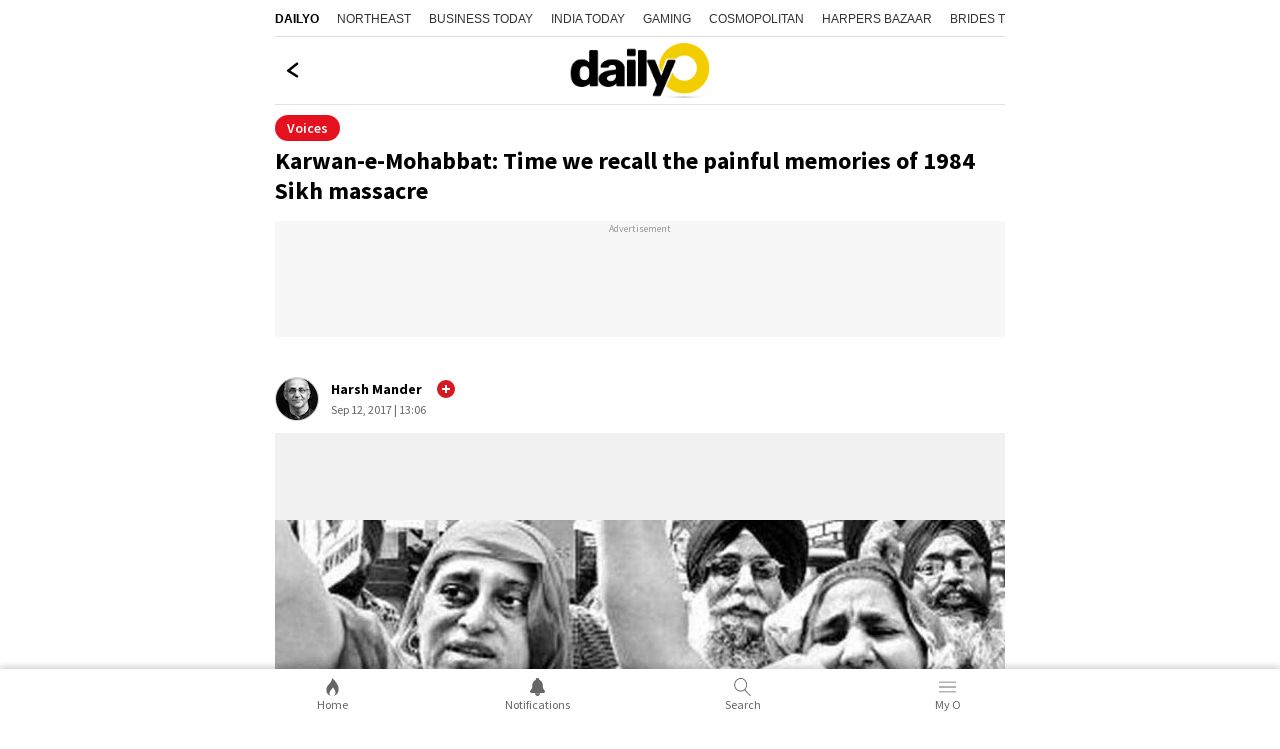

--- FILE ---
content_type: text/html; charset=utf-8
request_url: https://www.google.com/recaptcha/api2/aframe
body_size: 258
content:
<!DOCTYPE HTML><html><head><meta http-equiv="content-type" content="text/html; charset=UTF-8"></head><body><script nonce="bQFmiSgC4dZPVG2D_1hqqg">/** Anti-fraud and anti-abuse applications only. See google.com/recaptcha */ try{var clients={'sodar':'https://pagead2.googlesyndication.com/pagead/sodar?'};window.addEventListener("message",function(a){try{if(a.source===window.parent){var b=JSON.parse(a.data);var c=clients[b['id']];if(c){var d=document.createElement('img');d.src=c+b['params']+'&rc='+(localStorage.getItem("rc::a")?sessionStorage.getItem("rc::b"):"");window.document.body.appendChild(d);sessionStorage.setItem("rc::e",parseInt(sessionStorage.getItem("rc::e")||0)+1);localStorage.setItem("rc::h",'1768890936368');}}}catch(b){}});window.parent.postMessage("_grecaptcha_ready", "*");}catch(b){}</script></body></html>

--- FILE ---
content_type: text/html; charset=utf-8
request_url: https://www.dailyo.in/
body_size: 42063
content:
<!DOCTYPE html><html lang="en"><head><meta charSet="utf-8"/><meta name="viewport" content="width=device-width, initial-scale=1.0, minimum-scale=1.0, maximum-scale=5.0"/><title>dailyO - Trending News, Viral Stories, Video and Photo, Latest News Headlines</title><meta name="description" content="DailyO is a news and opinion platform built and run by the youth, for the youth. DailyO brings news in a crisp and clear format that is easy to understand for everyone."/><meta name="keywords" content="Trending Viral News Stories, Trending Viral Stories, Viral News Stories, Trending Viral video, Viral photo Stories, Top Latest News Headlines, Top News Headlines, Latest News Headlines, viral News Headlines, News opinion, opinion, story opinion"/><link rel="canonical" href="https://www.dailyo.in/"/><meta property="og:type" content="website"/><meta property="og:url" content="https://www.dailyo.in/"/><meta property="og:image" content="https://akm-img-a-in.tosshub.com/sites/dailyo-prod/resources/images/logo_1200x675.jpg"/><meta property="og:title" content="dailyO - Trending News, Viral Stories, Video and Photo, Latest News Headlines"/><meta property="og:description" content="DailyO is a news and opinion platform built and run by the youth, for the youth. DailyO brings news in a crisp and clear format that is easy to understand for everyone."/><meta name="twitter:image" content="https://akm-img-a-in.tosshub.com/sites/dailyo-prod/resources/images/logo_1200x675.jpg"/><meta name="twitter:url" content="https://www.dailyo.in/"/><meta property="twitter:title" content="dailyO - Trending News, Viral Stories, Video and Photo, Latest News Headlines"/><meta name="twitter:description" content="DailyO is a news and opinion platform built and run by the youth, for the youth. DailyO brings news in a crisp and clear format that is easy to understand for everyone."/><meta name="twitter:card" content="summary_large_image"/><script type="application/ld+json">{"@context":"https://schema.org","@type":"WebPage","inLanguage":"en","name":"Dailyo","description":"Dailyo","url":"https://www.dailyo.in","mainEntityOfPage":"","publisher":{"@type":"Organization","name":"Dailyo","logo":{"@type":"ImageObject","url":"https://akm-img-a-in.tosshub.com/sites/dailyo-prod/resources/images/logo.svg","width":"600","height":"60"}}}</script><script type="application/ld+json">{"@context":"http://schema.org","@type":"Organization","url":"https://www.dailyo.in","logo":"https://akm-img-a-in.tosshub.com/sites/dailyo-prod/resources/images/logo.svg","name":"Dailyo"}</script><script type="application/ld+json">{"@context":"https://schema.org","potentialAction":{"@type":"SearchAction","target":"https://www.dailyo.in/search?q={search_term}","query-input":"required name=search_term"},"@type":"WebSite","name":"Dailyo","url":"https://www.dailyo.in"}</script><script type="application/ld+json">[]</script><meta name="next-head-count" content="20"/><meta http-equiv="Content-Type" content="text/html; charset=UTF-8"/><meta http-equiv="content-language" content="en"/><meta http-equiv="X-UA-Compatible" content="IE=edge"/><meta name="apple-mobile-web-app-capable" content="yes"/><meta name="apple-mobile-web-app-status-bar-style" content="black-translucent"/><meta name="msapplication-tap-highlight" content="no"/><meta name="google-site-verification" content=""/><meta name="theme-color" content="#000000"/><meta property="fb:pages" content="1519590411605754"/><link rel="icon" href="/favicon.ico"/><link rel="apple-touch-icon" href="https://akm-img-a-in.tosshub.com/sites/dailyo-prod/resources/images/mlogo/128.svg"/><link rel="apple-touch-icon" sizes="64x64" href="https://akm-img-a-in.tosshub.com/sites/dailyo-prod/resources/images/mlogo/64.svg"/><link rel="apple-touch-icon" sizes="128x128" href="https://akm-img-a-in.tosshub.com/sites/dailyo-prod/resources/images/mlogo/128.svg"/><link rel="apple-touch-icon" sizes="256x256" href="https://akm-img-a-in.tosshub.com/sites/dailyo-prod/resources/images/mlogo/256.svg"/><link rel="manifest" href="/manifest.json"/><link rel="preconnect" href="https://akm-img-a-in.tosshub.com"/><link rel="preconnect" href="https://securepubads.g.doubleclick.net"/><link rel="preconnect" href="https//tpc.googlesyndication.com" crossorigin=""/><link rel="preconnect" href="https://pagead2.googlesyndication.com" crossorigin=""/><link rel="preconnect" href="https://www.googletagmanager.com"/><link rel="dns-prefetch" href="https://adservice.google.com"/><link rel="dns-prefetch" href="https://sb.scorecardresearch.com"/><link rel="dns-prefetch" href="https://cdn.ampproject.org"/><link rel="dns-prefetch" href="https://s.go-mpulse.net"/><link rel="dns-prefetch" href="https://cdn.izooto.com"/><style>/* cyrillic-ext */ @font-face { font-family: 'Source Sans Pro'; font-style: normal; font-weight: 400; font-display: swap; src: url(https://akm-img-a-in.tosshub.com/sites/dailyo-prod/resources/fonts/sourcesanspro/6xK3dSBYKcSV-LCoeQqfX1RYOo3qNa7lqDY.woff2) format('woff2'); unicode-range: U+0460-052F, U+1C80-1C88, U+20B4, U+2DE0-2DFF, U+A640-A69F, U+FE2E-FE2F; } /* cyrillic */ @font-face { font-family: 'Source Sans Pro'; font-style: normal; font-weight: 400; font-display: swap; src: url(https://akm-img-a-in.tosshub.com/sites/dailyo-prod/resources/fonts/sourcesanspro/6xK3dSBYKcSV-LCoeQqfX1RYOo3qPK7lqDY.woff2) format('woff2'); unicode-range: U+0301, U+0400-045F, U+0490-0491, U+04B0-04B1, U+2116; } /* greek-ext */ @font-face { font-family: 'Source Sans Pro'; font-style: normal; font-weight: 400; font-display: swap; src: url(https://akm-img-a-in.tosshub.com/sites/dailyo-prod/resources/fonts/sourcesanspro/6xK3dSBYKcSV-LCoeQqfX1RYOo3qNK7lqDY.woff2) format('woff2'); unicode-range: U+1F00-1FFF; } /* greek */ @font-face { font-family: 'Source Sans Pro'; font-style: normal; font-weight: 400; font-display: swap; src: url(https://akm-img-a-in.tosshub.com/sites/dailyo-prod/resources/fonts/sourcesanspro/6xK3dSBYKcSV-LCoeQqfX1RYOo3qO67lqDY.woff2) format('woff2'); unicode-range: U+0370-03FF; } /* vietnamese */ @font-face { font-family: 'Source Sans Pro'; font-style: normal; font-weight: 400; font-display: swap; src: url(https://akm-img-a-in.tosshub.com/sites/dailyo-prod/resources/fonts/sourcesanspro/6xK3dSBYKcSV-LCoeQqfX1RYOo3qN67lqDY.woff2) format('woff2'); unicode-range: U+0102-0103, U+0110-0111, U+0128-0129, U+0168-0169, U+01A0-01A1, U+01AF-01B0, U+0300-0301, U+0303-0304, U+0308-0309, U+0323, U+0329, U+1EA0-1EF9, U+20AB; } /* latin-ext */ @font-face { font-family: 'Source Sans Pro'; font-style: normal; font-weight: 400; font-display: swap; src: url(https://akm-img-a-in.tosshub.com/sites/dailyo-prod/resources/fonts/sourcesanspro/6xK3dSBYKcSV-LCoeQqfX1RYOo3qNq7lqDY.woff2) format('woff2'); unicode-range: U+0100-02AF, U+0304, U+0308, U+0329, U+1E00-1E9F, U+1EF2-1EFF, U+2020, U+20A0-20AB, U+20AD-20CF, U+2113, U+2C60-2C7F, U+A720-A7FF; } /* latin */ @font-face { font-family: 'Source Sans Pro'; font-style: normal; font-weight: 400; font-display: swap; src: url(https://akm-img-a-in.tosshub.com/sites/dailyo-prod/resources/fonts/sourcesanspro/6xK3dSBYKcSV-LCoeQqfX1RYOo3qOK7l.woff2) format('woff2'); unicode-range: U+0000-00FF, U+0131, U+0152-0153, U+02BB-02BC, U+02C6, U+02DA, U+02DC, U+0304, U+0308, U+0329, U+2000-206F, U+2074, U+20AC, U+2122, U+2191, U+2193, U+2212, U+2215, U+FEFF, U+FFFD; } /* cyrillic-ext */ @font-face { font-family: 'Source Sans Pro'; font-style: normal; font-weight: 600; font-display: swap; src: url(https://akm-img-a-in.tosshub.com/sites/dailyo-prod/resources/fonts/sourcesanspro/6xKydSBYKcSV-LCoeQqfX1RYOo3i54rwmhduz8A.woff2) format('woff2'); unicode-range: U+0460-052F, U+1C80-1C88, U+20B4, U+2DE0-2DFF, U+A640-A69F, U+FE2E-FE2F; } /* cyrillic */ @font-face { font-family: 'Source Sans Pro'; font-style: normal; font-weight: 600; font-display: swap; src: url(https://akm-img-a-in.tosshub.com/sites/dailyo-prod/resources/fonts/sourcesanspro/6xKydSBYKcSV-LCoeQqfX1RYOo3i54rwkxduz8A.woff2) format('woff2'); unicode-range: U+0301, U+0400-045F, U+0490-0491, U+04B0-04B1, U+2116; } /* greek-ext */ @font-face { font-family: 'Source Sans Pro'; font-style: normal; font-weight: 600; font-display: swap; src: url(https://akm-img-a-in.tosshub.com/sites/dailyo-prod/resources/fonts/sourcesanspro/6xKydSBYKcSV-LCoeQqfX1RYOo3i54rwmxduz8A.woff2) format('woff2'); unicode-range: U+1F00-1FFF; } /* greek */ @font-face { font-family: 'Source Sans Pro'; font-style: normal; font-weight: 600; font-display: swap; src: url(https://akm-img-a-in.tosshub.com/sites/dailyo-prod/resources/fonts/sourcesanspro/6xKydSBYKcSV-LCoeQqfX1RYOo3i54rwlBduz8A.woff2) format('woff2'); unicode-range: U+0370-03FF; } /* vietnamese */ @font-face { font-family: 'Source Sans Pro'; font-style: normal; font-weight: 600; font-display: swap; src: url(https://akm-img-a-in.tosshub.com/sites/dailyo-prod/resources/fonts/sourcesanspro/6xKydSBYKcSV-LCoeQqfX1RYOo3i54rwmBduz8A.woff2) format('woff2'); unicode-range: U+0102-0103, U+0110-0111, U+0128-0129, U+0168-0169, U+01A0-01A1, U+01AF-01B0, U+0300-0301, U+0303-0304, U+0308-0309, U+0323, U+0329, U+1EA0-1EF9, U+20AB; } /* latin-ext */ @font-face { font-family: 'Source Sans Pro'; font-style: normal; font-weight: 600; font-display: swap; src: url(https://akm-img-a-in.tosshub.com/sites/dailyo-prod/resources/fonts/sourcesanspro/6xKydSBYKcSV-LCoeQqfX1RYOo3i54rwmRduz8A.woff2) format('woff2'); unicode-range: U+0100-02AF, U+0304, U+0308, U+0329, U+1E00-1E9F, U+1EF2-1EFF, U+2020, U+20A0-20AB, U+20AD-20CF, U+2113, U+2C60-2C7F, U+A720-A7FF; } /* latin */ @font-face { font-family: 'Source Sans Pro'; font-style: normal; font-weight: 600; font-display: swap; src: url(https://akm-img-a-in.tosshub.com/sites/dailyo-prod/resources/fonts/sourcesanspro/6xKydSBYKcSV-LCoeQqfX1RYOo3i54rwlxdu.woff2) format('woff2'); unicode-range: U+0000-00FF, U+0131, U+0152-0153, U+02BB-02BC, U+02C6, U+02DA, U+02DC, U+0304, U+0308, U+0329, U+2000-206F, U+2074, U+20AC, U+2122, U+2191, U+2193, U+2212, U+2215, U+FEFF, U+FFFD; } /* cyrillic-ext */ @font-face { font-family: 'Source Sans Pro'; font-style: normal; font-weight: 700; font-display: swap; src: url(https://akm-img-a-in.tosshub.com/sites/dailyo-prod/resources/fonts/sourcesanspro/6xKydSBYKcSV-LCoeQqfX1RYOo3ig4vwmhduz8A.woff2) format('woff2'); unicode-range: U+0460-052F, U+1C80-1C88, U+20B4, U+2DE0-2DFF, U+A640-A69F, U+FE2E-FE2F; } /* cyrillic */ @font-face { font-family: 'Source Sans Pro'; font-style: normal; font-weight: 700; font-display: swap; src: url(https://akm-img-a-in.tosshub.com/sites/dailyo-prod/resources/fonts/sourcesanspro/6xKydSBYKcSV-LCoeQqfX1RYOo3ig4vwkxduz8A.woff2) format('woff2'); unicode-range: U+0301, U+0400-045F, U+0490-0491, U+04B0-04B1, U+2116; } /* greek-ext */ @font-face { font-family: 'Source Sans Pro'; font-style: normal; font-weight: 700; font-display: swap; src: url(https://akm-img-a-in.tosshub.com/sites/dailyo-prod/resources/fonts/sourcesanspro/6xKydSBYKcSV-LCoeQqfX1RYOo3ig4vwmxduz8A.woff2) format('woff2'); unicode-range: U+1F00-1FFF; } /* greek */ @font-face { font-family: 'Source Sans Pro'; font-style: normal; font-weight: 700; font-display: swap; src: url(https://akm-img-a-in.tosshub.com/sites/dailyo-prod/resources/fonts/sourcesanspro/6xKydSBYKcSV-LCoeQqfX1RYOo3ig4vwlBduz8A.woff2) format('woff2'); unicode-range: U+0370-03FF; } /* vietnamese */ @font-face { font-family: 'Source Sans Pro'; font-style: normal; font-weight: 700; font-display: swap; src: url(https://akm-img-a-in.tosshub.com/sites/dailyo-prod/resources/fonts/sourcesanspro/6xKydSBYKcSV-LCoeQqfX1RYOo3ig4vwmBduz8A.woff2) format('woff2'); unicode-range: U+0102-0103, U+0110-0111, U+0128-0129, U+0168-0169, U+01A0-01A1, U+01AF-01B0, U+0300-0301, U+0303-0304, U+0308-0309, U+0323, U+0329, U+1EA0-1EF9, U+20AB; } /* latin-ext */ @font-face { font-family: 'Source Sans Pro'; font-style: normal; font-weight: 700; font-display: swap; src: url(https://akm-img-a-in.tosshub.com/sites/dailyo-prod/resources/fonts/sourcesanspro/6xKydSBYKcSV-LCoeQqfX1RYOo3ig4vwmRduz8A.woff2) format('woff2'); unicode-range: U+0100-02AF, U+0304, U+0308, U+0329, U+1E00-1E9F, U+1EF2-1EFF, U+2020, U+20A0-20AB, U+20AD-20CF, U+2113, U+2C60-2C7F, U+A720-A7FF; } /* latin */ @font-face { font-family: 'Source Sans Pro'; font-style: normal; font-weight: 700; font-display: swap; src: url(https://akm-img-a-in.tosshub.com/sites/dailyo-prod/resources/fonts/sourcesanspro/6xKydSBYKcSV-LCoeQqfX1RYOo3ig4vwlxdu.woff2) format('woff2'); unicode-range: U+0000-00FF, U+0131, U+0152-0153, U+02BB-02BC, U+02C6, U+02DA, U+02DC, U+0304, U+0308, U+0329, U+2000-206F, U+2074, U+20AC, U+2122, U+2191, U+2193, U+2212, U+2215, U+FEFF, U+FFFD; }:root{--ks-dlo-m:#1b092f;--ks-dlo-mtx:#bf88ff;--ks-dlo-ylw:#fcdb07;--ks-dlo-ylw1:#ffc727;--ks-dlo-red:#d71920;--ks-dlo-red1:#cc0000;--ks-dlo-red2:#e6111e;--ks-dlo-pnk:#f527ab;--ks-dlo-lg:#fff;--ks-dlo-lg1:#f5f5f5;--ks-dlo-lg2:#666;--ks-dlo-lg3:#eaeaea;--ks-dlo-lg4:#999999;--ks-dlo-dr:#000;--ks-dlo-dr1:#333;--ks-dlo-dr2:#414242;--ks-dlo-dr3:#525353;--ks-dlo-rg1:rgba(0, 0, 0, 0.6);--ks-dlo-rg2:rgba(0, 0, 0, 0.16);--ks-dlo-rg3:rgba(0, 0, 0, 0.75);--ks-dlo-rg5:rgba(255, 255, 255, 0.15);--ff-one:'Source Sans Pro'}html{font-family:var(--ff-one);line-height:1.6;-webkit-text-size-adjust:100%;-ms-text-size-adjust:100%;-ms-overflow-style:scrollbar;-webkit-tap-highlight-color:transparent}@-ms-viewport{width:device-width}article,aside,dialog,figcaption,figure,footer,header,hgroup,main,nav,section{display:block}html>body{background-color:var(--ks-dlo-lg);color:var(--ks-dlo-dr1);display:inline-block;font-family:var(--ff-one);font-size:1rem;font-weight:400;line-height:1.5;margin:0;overflow-x:hidden;overflow-y:scroll;text-align:left;width:100%}[tabindex="-1"]:focus{outline:0}hr{box-sizing:content-box;height:0;overflow:visible}p{margin-top:10px;margin-bottom:40px}figure{margin:0;}dl,ol,ul{list-style:none;margin:0;padding:0}ol ol,ol ul,ul ol,ul ul{margin-bottom:0}b,strong{font-weight:700}small{font-size:80%}*,a,button,input,select,textarea{-webkit-tap-highlight-color:transparent}a{text-decoration:none;color:var(--ks-dlo-dr)}a:focus,a:hover{color:var(--ks-dlo-dr);text-decoration:none}br{content:"";margin:0;display:block;font-size:10%}code,kbd,pre,samp{font-family:monospace,monospace;font-size:1em}pre{margin-top:0;margin-bottom:1rem;overflow:auto;-ms-overflow-style:scrollbar}img{max-width:100%;vertical-align:middle;border-style:none}svg:not(:root){overflow:hidden}h1,h2,h3,h4,h5,h6{display:inline-block;color:var(--ks-dlo-dr1);font-family:var(--ff-one);font-weight:600;line-height:1.4;margin-bottom:16px;margin-top:0;width:100%}h1{font-size:2.5rem}h2{font-size:24px;line-height:36px;font-weight:700;margin-bottom:0px}h3{font-size:18px;font-weight:700;line-height:23px}h4{font-size:1.5rem}h5{font-size:1.25rem}h6{font-size:1rem}::placeholder{color:var(--ks-dlo-lg4);opacity:1}:-ms-input-placeholder{color:var(--ks-dlo-lg4)}::-ms-input-placeholder{color:var(--ks-dlo-lg4)}*,::after,::before{box-sizing:border-box}::-moz-selection{background:var(--ks-dlo-m);color:#fff}::selection{background:var(--ks-dlo-m);color:#fff}.hr-scroll{overflow-y:hidden}.hr-scroll{overflow-x:auto;-webkit-overflow-scrolling:touch}.hr-scroll::-webkit-scrollbar{display:none}.hr-scroll__content{display:flex;flex-wrap:nowrap;font-size:0;white-space:normal}.hr-scroll__item{display:inline-block;flex-shrink:0;vertical-align:top;white-space:normal}.hr-scroll__item>.card{min-height:100%}.hr-scroll--alpha .hr-scroll__item{width:84vw}.hr-scroll--beta .hr-scroll__item{width:45vw}.hr-scroll--gamma .hr-scroll__item{width:60vw}.img-gr{background:var(--ks-dlo-rg6);background-size:69px;border-radius:3px;box-shadow:0 0 0 1px rgba(44,58,74,.1) inset;display:block;overflow:hidden;padding-bottom:75%;position:relative}.img-gr amp-img,.img-gr iframe,.img-gr img,.img-gr video,.img-gr_art-mn img{color:transparent;left:0;min-height:100%;object-fit:cover;position:absolute;top:0;width:100%}.img-gr_a{padding-bottom:56.25%}.img-gr_b{padding-bottom:66.66%}.img-gr_c{padding-bottom:71.9%}.img-gr_d{padding-bottom:75%}.img-gr_e{padding-bottom:100%}.img-gr_art-mn{padding-bottom:56.25%}.img-gr_sq{padding-bottom:100%}.ks_icn{display:inline-block;width:1em;height:1em;stroke-width:0;stroke:currentColor;fill:currentColor;-webkit-transition:all .3s ease-in-out;-moz-transition:all .3s ease-in-out;-ms-transition:all .3s ease-in-out;-o-transition:all .3s ease-in-out;transition:all .3s ease-in-out}.str_opt-icn .ks_icn-like{fill:none}.str_opt-icn .ks_icn-share{fill:none}.str_opt-icn .ks_icn-bookmark{fill:none}.ks_icn-eye{font-size:1.6rem}.ks_icn_act .ks_icn{fill:var(--ks-dlo-red2);stroke:var(--ks-dlo-red2)}.ks_icn_act .ks_icn-comments{fill:var(--ks-dlo-dr2);stroke:var(--ks-dlo-dr2)}.ks_icn_act .ks_icn-bookmark{fill:var(--ks-dlo-dr2);stroke:var(--ks-dlo-dr2)}.dlo_pg-wrp{max-width:730px;margin:0 auto;padding:0 0 50px 0;overflow-x:hidden;}.no_bg{background:0 0}.flx_wrp{align-items:center;display:flex;justify-content:space-between}.flx_lhs{flex:0 0 50%;max-width:50%}.flx_rhs{flex:0 0 50%;max-width:50%}.cnt_wrp{padding-left:10px;padding-right:10px}.lst_arw-dwn{color:var(--ks-dlo-red);font-size:1.3rem;text-align:center;margin-top:20px;background-color: #fff;}.lst_arw-dwn svg{cursor:pointer;-moz-animation:bounce 2s infinite;-webkit-animation:bounce 2s infinite;animation:bounce 2s infinite}.mt-0{margin-top:0}.mb-10{margin-bottom:10px}.mb-20{margin-bottom:20px}.pb-50{padding-bottom:50px}.pb-0{padding-bottom:50px}.text-center{text-align:center}.txt_red{color:#f52828}.wht_fix_wrp{position:fixed;top:83%;bottom:auto;left:auto;right:-5px;height:34px;width:34px}.wht_fix_lnk{display:block}@-moz-keyframes bounce{0%,100%,20%,50%,80%{-moz-transform:translateY(0);transform:translateY(0)}40%{-moz-transform:translateY(-15px);transform:translateY(-15px)}60%{-moz-transform:translateY(-15px);transform:translateY(-15px)}}@-webkit-keyframes bounce{0%,100%,20%,50%,80%{-webkit-transform:translateY(0);transform:translateY(0)}40%{-webkit-transform:translateY(-15px);transform:translateY(-15px)}60%{-webkit-transform:translateY(-15px);transform:translateY(-15px)}}@keyframes bounce{0%,100%,20%,50%,80%{-moz-transform:translateY(0);-ms-transform:translateY(0);-webkit-transform:translateY(0);transform:translateY(0)}40%{-moz-transform:translateY(-15px);-ms-transform:translateY(-15px);-webkit-transform:translateY(-15px);transform:translateY(-15px)}60%{-moz-transform:translateY(-15px);-ms-transform:translateY(-15px);-webkit-transform:translateY(-15px);transform:translateY(-15px)}}.txt_pg_wrp{margin:15px 10px 0}.txt_pg_wrp p{color:var(--ks-dlo-dr1);font-size:16px;line-height:24px;margin:0 0 20px}.fde_msg_wrp{background-color:#fafafa;border-radius:5px;padding:16px 15px;max-width:400px;margin:0 auto;height:fit-content;width:90%;position:absolute;top:50%;right:0;bottom:auto;left:0;animation:fadeOut .5s forwards;animation-delay:3.1s;-webkit-transition:all ease-in-out .3s;-moz-transition:all ease-in-out .3s;-ms-transition:all ease-in-out .3s;-o-transition:all ease-in-out .3s;transition:all ease-in-out .3s}.fde_msg_ttl{color:var(--ks-dlo-dr1);font-size:20px;font-weight:700;line-height:24px;margin:0 0 10px}.fde_msg_txt{color:var(--ks-dlo-dr1);font-size:14px;font-weight:700;line-height:17px}@keyframes fadeOut{from{opacity:1}to{opacity:0}}.dlo_log_ovr{background:0 0;position:fixed;top:0;right:0;bottom:0;left:0;height:100vh;width:100%;opacity:0;visibility:hidden;-webkit-transition:all ease-in-out .3s;-moz-transition:all ease-in-out .3s;-ms-transition:all ease-in-out .3s;-o-transition:all ease-in-out .3s;transition:all ease-in-out .3s}.js_dlo_log .dlo_log_ovr{opacity:1;visibility:visible}.dlo_log_wrp{background:var(--ks-dlo-lg);box-shadow:0 -3px 6px #00000029;border:1px solid #e2e2e2;border-radius:20px 20px 0 0;padding:10px 10px 0;position:fixed;bottom:50px;left:0;right:0;width:100%;top:auto;z-index:1;opacity:0;visibility:hidden;-webkit-transition:all ease-in-out .3s;-moz-transition:all ease-in-out .3s;-ms-transition:all ease-in-out .3s;-o-transition:all ease-in-out .3s;transition:all ease-in-out .3s;-webkit-transform:translateY(100%);-moz-transform:translateY(100%);-ms-transform:translateY(100%);-o-transform:translateY(100%);transform:translateY(100%)}.js_dlo_log .dlo_log_wrp{opacity:1;visibility:visible;-webkit-transform:translateY(0);-moz-transform:translateY(0);-ms-transform:translateY(0);-o-transform:translateY(0);transform:translateY(0)}.log_ttl{color:var(--ks-dlo-dr);font-size:16px;line-height:24px;text-align:center;margin:5px auto 15px}.log_ttl_txt{color:var(--ks-dlo-dr);display:inline-block;font-size:16px;font-weight:600;line-height:24px;text-transform:uppercase}.log_mid_txt{color:var(--ks-dlo-dr);font-size:14px;line-height:18px;text-align:center}.log_btn_ul{display:flex;justify-content:center;margin:12px auto 15px;text-align:center}.log_btn_li{max-width:200px;margin:0 7px;width:100%}.log_btn_lnk{align-items:center;border-radius:2px;box-shadow:0 3px 6px #00000029;color:var(--ks-dlo-lg2);display:flex;justify-content:center;font-size:14px;font-weight:600;line-height:18px;padding:10px 9px;height:100%}.log_btn_icn{margin:0 5px 0 0;max-width:20px}.log_btn_fb{background-color:#4267b1;border-radius:5px;color:var(--ks-dlo-lg)}.log_btn_fb .log_btn_icn{color:var(--ks-dlo-lg);font-size:20px;font-weight:400}.log_sld_ftr{margin:0 auto 20px;text-align:center}.log_chk_txt{color:var(--ks-dlo-lg2);font-size:12px;line-height:18px}.log_chk_txt a{color:#326891}.log_chk_wrp{display:flex;align-items:center;justify-content:center;position:relative}.log_chk_lbl{line-height:0;margin:0 8px 0 0}.log_chk_tck{display:inline-block;position:relative;height:22px;width:22px;background-color:var(--ks-dlo-lg3);border-radius:3px}.log_chk_inp{position:absolute;opacity:0;cursor:pointer;height:0;width:0}.log_chk_tck{background-color:#ccc}.log_chk_lbl input:checked~.log_chk_tck{background-color:#2196f3}.log_chk_tck:after{content:"";position:absolute;display:none}.log_chk_lbl input:checked~.log_chk_tck:after{display:block}.log_chk_lbl .log_chk_tck:after{left:8px;top:4px;width:6px;height:11px;border:solid var(--ks-dlo-lg);border-width:0 2px 2px 0;-webkit-transform:rotate(45deg);-ms-transform:rotate(45deg);transform:rotate(45deg)}.dlo_log_cls{cursor:pointer;position:absolute;right:20px;top:15px;line-height:0}.hdr_wrp a{display:block;font-size:1rem;color:#000}.hdr_wrp{align-items:center;border-bottom:1px solid #e2e2e2;padding:6px 20px;text-align:center;display:flex;justify-content:center;position:relative}.hdr_wrp_mid{color:var(--ks-dlo-dr);font-size:20px;font-weight:700;line-height:32px;padding:7px 0 8px}.hdr_wrp_lhs{position:absolute;left:10px;top:38%;bottom:auto;line-height:0}.hdr_wrp_lhs a{cursor:pointer;}.hdr_wrp_rhs{position:absolute;right:6px;top:22%;bottom:0;margin:auto}.lst_pg_ul{display:flex;flex-direction:column;padding:0 10px}.lst_pg_li{border-bottom:1px solid #e2e2e2;display:block}.lst_pg_lnk{color:var(--ks-dlo-dr);display:block;font-size:1rem;font-weight:700;line-height:19px;padding:18px 5px;position:relative}.lst_pg_lnk:after{color:#d6d6d6;content:">";display:block;font-size:1.2rem;position:absolute;right:0;top:31%;bottom:auto;margin:auto}.lst_pg_lnk:focus{color:var(--ks-dlo-dr)}.hdr_wrp .ks_icn-arrow-left{fill:none}.sec_sep-bdr{border-bottom:5px solid var(--ks-dlo-lg1)}.ath_wrp{align-items:center;display:flex;justify-content:flex-start;padding:14px 10px 12px}.ath_lhs{display:flex;flex-shrink:0;align-items:center;justify-content:center;width:44px;height:44px;border:1px solid #d1d1d1;border-radius:100%;overflow:hidden}.ath_lhs-txt{color:var(--ks-dlo-ylw);font-size:2rem}.ath_rhs{padding:0 0 0 12px}.ath_ttl{color:var(--ks-dlo-dr);display:block;font-size:14px;line-height:20px;font-weight:700;margin:0 0 1px}.ath_txt,.ath_txt a{color:var(--ks-dlo-lg2);display:block;font-size: .75rem;line-height:20px}.str_ttl{color:var(--ks-dlo-dr);display:block;font-size:24px;line-height:30px;font-weight:700;padding:0 10px}.str_txt{color:var(--ks-dlo-dr1);display:block;font-size:18px;line-height:28px;padding:0;margin:0 0 10px}.str_txt a{color:var(--ks-dlo-dr1);font-size:16px;font-weight:700;line-height:24px;padding:0;margin:0}.str_img-wrp{background: #f1f1f1;margin:0 auto 8px;position:relative}.str_img-wrp .swiper-counter{background:var(--ks-dlo-rg1);border-radius:5px;color:var(--ks-dlo-lg);top:10px;left:auto;right:10px;font-size:14px;line-height:17px;padding:3px 10px;position:absolute;z-index:1}.str_img-hrz{background:var(--ks-dlo-lg1);box-shadow:0 0 0 1px rgba(44,58,74,.1) inset;display:block;overflow:hidden;padding-bottom:56.39%;position:relative}.str_img-ver{background:var(--ks-dlo-lg1);border-radius:3px;box-shadow:0 0 0 1px rgba(44,58,74,.1) inset;display:block;overflow:hidden;padding-bottom:133.34%;position:relative;text-align:center;max-height:480px}.str_img-ver img{max-height:480px}.str_img-wrp img{color:transparent;left:0;min-height:100%;object-fit:cover;position:absolute;top:0;width:100%;}.str_img-wrp .str_img-hrz img,.str_img-wrp .str_img-ver img{height: auto;}.str_img_cpt{font-size:12px;color: var(--ks-dlo-dr3);border-bottom: 1px solid var(--ks-dlo-lg3);display: block;font-size: .75rem;font-style: italic;font-weight: 400;line-height: 18px;margin: 14px 10px 5px;padding: 0 0 13px 0; width: auto;}.str_vod-lnk{display:block;position:relative}.str_opt-ul{align-items:center;display:flex;justify-content:flex-start}.str_opt-li{position:relative}.str_opt-li a{align-items:center;display:flex;padding:15px 15px 18px 15px;cursor:pointer}.str_opt-icn{color:var(--ks-dlo-dr2);font-size:1.2rem;line-height:0}.str_opt-val{color:var(--ks-dlo-dr3);font-size:1rem;line-height:100%;padding:0 0 0 5px}.prx_ad-wrp{width:100%;text-align:center}.str_str-icn{position:absolute;top:12px;right:10px;font-size:1.4rem;color:var(--ks-dlo-lg);height:44px;width:44px;border-radius:100%;background:var(--ks-dlo-dr1);display:flex;align-items:center;justify-content:center;z-index:1}.dly_tag{color:var(--ks-dlo-lg);background:var(--ks-dlo-red);border-radius:8px;font-size:12px;line-height:18px;display:inline-block;padding:1px 10px;margin:20px 10px 10px}.art_ttl{color:var(--ks-dlo-dr);font-size:24px;font-weight:900;line-height:30px;margin:5px 0 5px}.dlo_str-txt{position:relative;color:var(--ks-dlo-dr1);display:block;font-size:18px;line-height:28px}.dlo_str-qt{margin:0 auto;padding:20px 10px}.dlo_qt-icn{margin:0 auto 10px;text-align:center}.dlo_qt-ttl{color:var(--ks-dlo-dr);font-size:24px;line-height:34px;text-align:center;font-weight:700;max-width:300px;margin:0 auto}.dlo_qt-txt{color:var(--ks-dlo-dr);font-size:13px;line-height:18px;font-weight:700;text-align:center;margin:10px 0}.dlo_qt-scl{align-items:center;border-bottom:1px solid var(--ks-dlo-lg3);justify-content:center;display:flex;margin:10px auto 0;width:100%;padding:0 0 20px}.dlo_qt-scl a{display:block;margin:0 22px;height:22px;width:22px}.dlo_mid-art{text-align:center;padding:10px 10px;position:relative;margin:0 auto 25px}.dlo_mid-art:after{content:"";display:block;background:#f7f7f7;height:187px;width:100%;position:absolute;left:0;right:0;bottom:-5px;z-index:-1}.mid_art-img{border:1px solid #e2e2e2;border-radius:5px;margin:0 auto;max-width:260px;overflow:hidden}.mid_art-ttl{color:var(--ks-dlo-dr1);font-size:18px;font-weight:700;line-height:26px;max-width:300px;margin:15px auto 0}.dlo_gry_sec{background-color:var(--ks-dlo-lg1);padding:12px 10px 15px;margin:20px 0 20px}.gry_sec-hdr{align-items:center;display:flex;padding:0}.gry_sec-lhs{color:var(--ks-dlo-red);font-size:6rem;width:92px;flex-shrink:0;line-height:0}.gry_sec-rhs{color:var(--ks-dlo-dr);font-size:24px;font-weight:900;line-height:32px;width:100%;padding:0 0 10px 15px;position:relative}.gry_sec-rhs::after{background-color:var(--ks-dlo-red);content:"";display:block;height:5px;width:70px;margin:7px 0 0 0}.twt_wrp{margin:20px auto;padding:0 10px;text-align:center}.str_vod-btn{align-items:center;display:flex;justify-content:flex-end;position:absolute;bottom:10px;right:10px;width:100%;z-index:1}.str_vod-dur{background-color:var(--ks-dlo-rg1);color:var(--ks-dlo-lg);font-size:12px;line-height:14px;display:inline-block;padding:1px 10px}.btm_art-wrp .dlo_str-txt{margin:0 0 15px}.dlo_ins-pg .str_img-wrp .dlo_ths-str{padding:0 10px}.dlo_sec-ttl{font-size:15px;line-height:21px;font-weight:900}.dlo_sec-ul{align-items:center;display:flex;flex-wrap:wrap;margin:6px 0 0 0}.dlo_sec-li{display:inline-block}.dlo_sec-li a{color:#326891;display:block;padding:0 10px 0 0;font-size:14px;line-height:21px;white-space: nowrap;}.dis_wrp{display:flex;flex-direction:column;padding:15px 0 20px}.dis_wrp .str_ttl{margin:0 0 15px}.ins_dis_wrp .dis_wrp{padding-top:0}.dlo_cmt-wrp{padding:0;margin:15px 0}.art_ful_str .str_ttl{margin:12px 0 10px}.art_ful_str .str_txt:last-child{border-bottom:2px solid var(--ks-dlo-lg1);margin-bottom:0;padding-bottom:10px}.btn_red{align-self:center;background:var(--ks-dlo-red1);border-radius:5px;color:var(--ks-dlo-lg);display:flex;justify-content:center;font-weight:900;font-size:1rem;padding:6px 30px;text-transform:uppercase}.btn_red:focus,.btn_red:hover{color:var(--ks-dlo-lg)}.btn_red span{font-size:1.4rem;line-height:0;margin:0 10px 0 0}.nws_ltr_wrp{margin:15px auto 0}.quz_wrp{align-items:center;background:var(--ks-dlo-lg1);display:flex;flex-direction:column;padding:6px 0 25px;text-align:center}.quz_wrp .str_ttl{margin:5px auto 12px;font-size:23px}.quz_wrp .btn_red span{font-size:2.3rem}.quz_wrp .btn_red span svg{line-height:0;height:22px}.mySwiper{position:relativer}.SwiperCont .swiper-horizontal>.swiper-pagination-bullets, .SwiperCont .swiper-pagination-bullets.swiper-pagination-horizontal{    background: #fff;    bottom: 0;    position: relative;}.SwiperCont .swiper-pagination-bullet{background:#a8a8a8;height:8px;width:8px;margin:0 5px;opacity:1}.swiper-pagination-bullet:first-child,.swiper-pagination-bullet:last-child{height:6px;width:6px;opacity:.5}.SwiperCont .swiper-pagination-bullet-active,.swiper-pagination-bullet-active.swiper-pagination-bullet:first-child,.swiper-pagination-bullet-active.swiper-pagination-bullet:last-child{background:var(--ks-dlo-red);opacity:1;height:8px;width:8px}.str_mid_img{margin:20px -10px;width:calc(100% + 20px)}.lod_mre_wrp{align-items:center;display:flex;justify-content:center;margin:20px 0}.lod_mre_btn{border:1px solid var(--ks-dlo-red2);border-radius:5px;font-weight:700;color:var(--ks-dlo-red2);display:block;font-size:16px;line-height:22px;text-transform:uppercase;padding:6px 28px}.lod_mre_btn:focus,.lod_mre_btn:hover{color:var(--ks-dlo-red2)}.str_opt_shr:hover,.str_opt_shr:active, .str_opt_shr .opt_shr_open.scl_icn_ul{opacity:1;visibility:visible;-webkit-transform:translateX(0);-moz-transform:translateX(0);-ms-transform:translateX(0);-o-transform:translateX(0);transform:translateX(0);display:flex}.scl_icn_ul{align-items:center;background-color:var(--ks-dlo-lg);border-radius:13px;box-shadow:1px 1px 6px #00000026;display:flex;justify-content:space-between;margin:0;padding:0 3px;position:absolute;top:5px;left:100%;width:auto;opacity:0;visibility:hidden;-webkit-transition:all .3s ease-in-out;-moz-transition:all .3s ease-in-out;-ms-transition:all .3s ease-in-out;-o-transition:all .3s ease-in-out;transition:all .3s ease-in-out;-webkit-transform:translateX(-60px);-moz-transform:translateX(-60px);-ms-transform:translateX(-60px);-o-transform:translateX(-60px);transform:translateX(-60px)}.scl_icn_li{display:block}.scl_icn_lnk,a.scl_icn_lnk{align-items:center;background:var(--ks-dlo-lg1);border-radius:100%;cursor:pointer;display:flex;justify-content:center;height:32px;margin:5px 7px;width:32px;overflow:hidden;padding:0}.scl_icn_lnk img{max-height:20px}.dly_str-ul{align-items:flex-start;display:flex;justify-content:flex-start;padding:0;border-bottom:1px solid #e2e2e2;padding:12px 10px;}.dly_str-li,.dly_str-li.hr-scroll__item{align-items:center;display:flex;flex-direction:column;margin:6px 5px;width:80px;}.rnt_str-wrp{border-radius:100%;height:62px;width:62px;flex-shrink:0;position:relative;display:flex;align-items:center;justify-content:center;margin: 0 auto;}.dly_str-num{position:absolute;left:0;right:0;top:0;bottom:0;margin:auto}.dly_str-num circle{stroke-width:1px;stroke-linecap:round;stroke-linejoin:round;stroke:#1a1d24;fill:none}.dly_str-sen .dly_str-num circle{stroke:#ccc}.dly_str-img{align-items:center;display:flex;justify-content:center;height:56px;width:56px;border-radius:100%;overflow:hidden}.dly_str-img img{width:auto;max-width:none;}.dly_str-ttl{color:var(--ks-dlo-dr);font-size:12px;line-height:15px;text-align:center;margin:5px 0 0}.dly_str-num svg circle{stroke-width:2px}.footerOpen{max-height:1000px;transition:all .5s ease-in;display:block;height:395px}.footerClose{max-height:0!important;transition:all .2s ease-out;display:none;height:0px}.mySwiperQuiz .quz_wrp{width:100%;text-align:left;align-items:normal}.mySwiperQuiz .quz_wrp ul{width:100%}.d-pc-endscreen a{color:inherit;text-decoration:none}.d-pc-hide{display:none}.quz_wht_btn:after,.swiper-rtl .swiper-button-prev:after{display:none}.loaderimg{width:100px;height:100px;margin:0 auto;margin-top:calc(40vh - 50px)}.loaderimg_container{width:100%;text-align:center;position:relative;top:50%;height:80vh}.btm_nav-wrp{background:var(--ks-dlo-lg);bottom:0;left:0;position:fixed;right:0;width:100%;z-index:11;box-shadow: 0px -3px 6px rgb(0 0 0 / 16%) }.btm_nav-ul{align-items:center;display:flex;justify-content:space-between;margin:0;padding:0;max-width:820px;margin:0 auto}.btm_nav-li{flex:0 0 25%;max-width:25%;display:block;flex-shrink:0}.btm_nav-lnk{align-items:center;display:flex;flex-direction:column;justify-content:center;padding:9px 0}.btm_nav-icn{color:var(--ks-dlo-lg2);display:block;font-size:1.1rem;line-height:0;margin:0 0 3px;position:relative}.btmNavDot{display:none}.btm_nav-dot{position:absolute;background:var(--ks-dlo-red);border-radius:100%;display:flex;top:-12px;right:-12px;width:22px;height:22px;background-color:#F52828;box-shadow:0px 0px 5px #00000029;border: 2px solid #FFFFFF;border-radius: 11px;font-size:11px;color:#fff;justify-content:center;align-items:center;}.btm_nav-ttl{font-size:12px;color:var(--ks-dlo-lg2);display:block;font-size:.75rem;line-height:1}.btm_nav-act .btm_nav-icn{color:var(--ks-dlo-red)}.btm_nav-act .btm_nav-ttl{color:var(--ks-dlo-red);font-weight:700;}.dlo_ftr_wrp{background:var(--ks-dlo-dr);padding:10px 0}.dlo_ftr_ttl{border-top:5px solid var(--ks-dlo-rg5);color:var(--ks-dlo-ylw);font-size:.88rem;font-weight:900;text-transform:uppercase;padding:15px 0 0;margin:0 10px}.dlo_ftr_ul{display:flex;align-items:flex-start;flex-wrap:wrap;margin:0}.dlo_ftr_li{flex:0 0 50%;max-width:50%;padding:0 10px}.dlo_ftr_li:nth-last-child(2) .dlo_ftr_lnk,.dlo_ftr_li:last-child .dlo_ftr_lnk{border-bottom:0} .dlo_ftr_lnk{color:var(--ks-dlo-lg3);border-bottom:1px solid var(--ks-dlo-rg5);display:block;font-size:.88rem;font-weight:700;padding:11px 0}.dlo_ftr_lnk:focus,.dlo_ftr_lnk:hover{color:var(--ks-dlo-lg4);-webkit-transition:all ease-in-out .3s;-moz-transition:all ease-in-out .3s;-ms-transition:all ease-in-out .3s;-o-transition:all ease-in-out .3s;transition:all ease-in-out .3s}.dlo_ftr_txt{font-size:0.75rem;color:#555;padding:0 0 16px;margin:0}.dlo_ftr_txt:last-child{padding-bottom:0}.dlo_btm_ftr{border-top:1px solid var(--ks-dlo-rg5);padding:15px 0 10px;margin:0 10px}.dlo_ftr_hdr{align-items:center;display:flex;justify-content:space-between;padding:0 0 10px}.ftr_hdr_arw{cursor:pointer;color:var(--ks-dlo-lg);display:block;padding:10px 12px;font-size:1.2rem;line-height:0;-webkit-transition:all ease-in-out .3s;-moz-transition:all ease-in-out .3s;-ms-transition:all ease-in-out .3s;-o-transition:all ease-in-out .3s;transition:all ease-in-out .3s;-webkit-transform:rotate(0deg);-moz-transform:rotate(0deg);-ms-transform:rotate(0deg);-o-transform:rotate(0deg);transform:rotate(0deg)}.ftr_hdr_arw:focus,.ftr_hdr_arw:hover{color:var(--ks-dlo-lg)}.dlo_ftr_min .ftr_hdr_arw{transform:rotate(180deg);webkit-transform: rotate(180deg);}.ftr_hdr_ul{align-items:center;display:flex;justify-content:space-between;padding:0 10px}.ftr_hdr_li{display:block}.dlo_ftr_lgo{flex-shrink:0;margin-right:30%;width:80px}.dlo_ftr_lgo .ftr_hdr_lnk{padding:0}.ftr_hdr_lnk{color:#adadad;display:block;padding:10px 12px;font-size:1.3rem;line-height:0}.ftr_hdr_li:last-child .ftr_hdr_lnk{padding-right:0}.ftr_hdr_li:last-child .ftr_hdr_lnk img{max-width:24px}.ftr_hdr_lnk:focus,.ftr_hdr_lnk:hover{color:#adadad}.lst_art_ttl{color:var(--ks-dlo-dr);font-size:22px;font-weight:700;line-height:32px;padding:0 10px;margin:0}.dlo_ins-pg .str_img-hrz,.dlo_ins-pg .str_img-ver{border-radius:0}.dlo_lst-txt{color:var(--ks-dlo-dr1);font-size:16px;line-height:24px;margin:0 0 10px}.dlo_lst-txt a{color:var(--ks-dlo-dr1);font-size:16px;line-height:24px;font-weight:700}.dlo_ins-pg .lst_img-wrp{margin-bottom:0}.dly_typ-wrp{padding:15px 0 15px 10px;border-bottom:1px solid var(--ks-dlo-lg3);margin:0 auto 15px}.dly_typ-ul{align-items:center}.dly_typ-li{padding:10px 10px 0 0}.dly_typ-lnk{color:var(--ks-dlo-lg2);display:inline-block;font-size:12px;font-weight:700;line-height:15px;text-transform:uppercase;border-radius:30px;background:#f2fafc;border:1px solid #e2e2e2;padding:5px 14px 5px}.dly_typ-act .dly_typ-lnk{background:var(--ks-dlo-red);border-color:var(--ks-dlo-red);color:var(--ks-dlo-lg)}.dlo_vod-pg .lst_art_ttl{padding-top:10px}.dlo_vod-dtl .dly_typ-li{padding-top:0}.dlo_vod-dtl .dly_typ-wrp{padding-bottom:15px;border-bottom:0;margin-bottom:0}.dly_vod-cnt{padding:0px 10px 15px 0px;color:var(--ks-dlo-dr1);font-size:16px;line-height:24px}.dly_vod-cnt a{color:var(--ks-dlo-dr1);font-size:16px;line-height:24px;font-weight:700}.pht_dtl_hdr{padding:10px 10px 6px}.pht_dtl_typ{background:var(--ks-dlo-red2);border-radius:20px;color:var(--ks-dlo-lg);font-size:14px;font-weight:600;display:inline-block;line-height:1;padding:6px 12px}.sec_pg_hdr{align-items:center;display:flex;justify-content:space-between;padding:10px 10px 0}.sec_hdr_lhs{color:var(--ks-dlo-dr);font-size:24px;font-weight:900;line-height:32px}.sec_hdr_rhs a{color:#f52828;font-size:14px;font-weight:700;line-height:24px;text-transform:uppercase}.sec_pg_str{border-bottom:1px solid var(--ks-dlo-lg3);margin:0 10px}.sec_pg_str .str_ttl{margin:15px 0 10px;padding:0}.d-pc-endscreen{position:absolute;text-align:center;width:100%;top:auto;z-index:99999999;height:auto;bottom:40px;background:0 0}.d-pc-endscreen a{background:var(--ks-dlo-rg2);color:var(--ks-dlo-lg);text-decoration:none;font-size:13px;line-height:18px;border:1px solid var(--ks-dlo-lg);border-radius:35px;padding:10px 35px}.d-pc-endscreen a:focus,.d-pc-endscreen a:hover{background:var(--ks-dlo-rg2);color:var(--ks-dlo-lg)}.videoCont{background:rgba(0,0,0,.4);position:absolute;width:100%;height:100%}.videoCont .videoInner{width:100px;position:absolute;top:calc(50% - 50px);left:calc(50% - 50px);cursor:pointer;fill:rgba(255,255,255,0.8)}.videoCont .videoInner:hover{fill:rgba(255,255,255,1)}.srh_rsl_itm .str_img-wrp{position:initial}.str_opt-li .ks_icn{-webkit-transition:all ease-in-out .3s;-moz-transition:all ease-in-out .3s;-ms-transition:all ease-in-out .3s;-o-transition:all ease-in-out .3s;transition:all ease-in-out .3s}.btm_nav-lnk:hover .btm_nav-icn,.btm_nav-lnk:hover .btm_nav-ttl{color:var(--ks-dlo-red)}.str_opt-li .ks_icn-twitter {fill: #000;width: 24px;height: 26px; transform: translate(6px, 11px);}.str_opt-li .ks_icn-facebook{fill: rgb(57, 81, 150);}.str_opt-li .ks_icn-whatsapp{fill: #2CB742;}svg[aria-hidden='true']{position:absolute;width:0;height:0;overflow:hidden}.ath_txt span, .ath_txt span a, .ath_txt a {display: inline-block;}.ath_txt span a::first-letter, .ath_txt a::first-letter, .dly_str-ttl a::first-letter, .pht_dtl_typ::first-letter {text-transform: uppercase;}.sec_hdr_lhs:first-letter {text-transform: uppercase;}.ath_flw_btn{border:1px solid var(--ks-dlo-red2); border-radius: 5px; font-weight: 900;color: var(--ks-dlo-red2);display: block; font-size: 14px; line-height: 22px; text-transform: uppercase; padding: 3px 29px;margin: 10px auto;cursor:pointer;}.storyView .pht_dtl_hdr{padding-bottom:0px}.storyWrpCont dl, .storyWrpCont ol, .storyWrpCont ul{list-style:inherit;padding:0px 10px 10px;margin: 0 0 0 15px;}.lastUpdate{padding: 0 10px 10px;}.str_img_gal{display:flex;align-items:center;justify-content:center;min-height:406px;}.str_img_gal img{position: relative;max-height: none;min-height: auto;width:auto;object-fit:contain;height: auto;max-height: 480px;}.str_img-wrp .swiper-slide{align-items: center;display: flex;justify-content: center;max-height: 480px}.storyWrpCont img{height:auto}.storyWrpCont figure.image img{height:auto;object-fit: contain;}.storyWrpCont a{color:#326891}.ath_txt_date span{text-transform: capitalize;}.videoList .str_img-wrp{background:none;}.dlo_vod-pg .str_img-wrp{background:none;}.swiper-wrapper{align-items: center;}.homeLink h1{margin: 0;font-size: inherit;}.dlo_ctg-itm a{cursor:pointer}.log_btn_ul .btn_red {background:#4267B1;border-radius:2px;padding:8px 10px;display: block;margin: 0 auto;max-width: 165px;text-transform: none;font-weight:700;cursor:pointer}.dlo_mnu-edt{line-height:1;margin:0 0 0 10px;font-size: 1rem;right: 0;bottom: 8px;}.dlo_vod-pg .art_ttl{margin: 15px 0 15px 15px;}.storyWrpInner iframe{max-width: 100%;margin:10px auto;justify-content:center;display:flex;align-items: center;}.twitter-tweet,iframe.instagram-media{margin:0 auto!important;}.editor_embed_cls{color: var(--ks-dlo-dr3);border-bottom:1px solid var(--ks-dlo-lg3);display:block;font-size: .75rem;font-style:italic;font-weight:400;line-height:18px;margin:14px 0px 5px;padding:0 0 13px 0;width: auto;}.storyWrpInner *{font-family:var(--ff-one) !important;}.dlyBodyCont{min-height: calc(100vh - 50px);}svg{pointer-events:none}.dlyCopied{padding:2px 10px;position:absolute;background:#00000070;box-shadow: 0 0 3px;border-radius:5px;font-size:13px;display:none;color:#fff;top:-20px;}.swiper .swiper-button-next:after, .swiper .swiper-button-prev:after { color: #fff; font-size: 16px; font-weight: bold; } .swiper-button-next:after, .swiper-rtl .swiper-button-prev:after { margin-right: -4px; }.pointerEventNone{pointer-events:none;}.animate_count{animation-duration: 5s;animation-name: fadeInDown;animation-fill-mode: both;}.goToTop{background-color:transparent;-moz-border-radius:50px;-webkit-border-radius:50px;border-radius:50px;cursor:pointer;display:inline-block;position:fixed;bottom:170px;right:20px;z-index:310;transform:scale(0);float:right;-webkit-transition:.3s linear;-moz-transition:.3s;-ms-transition:.3s;-o-transition:.3s;transition:.3s;bottom:70px;z-index:11;}.goToTop.showGototop{transform:scale(1)}.goToTopIcon{align-items:center;display:flex;justify-content:center;background:#f2cd00;border-radius: 100%;box-shadow:0 2px 6px #ccc;color:#000;font-size:1.2rem;width:50px;height:50px;}.goToTopIcon .icon-assets-dropdown-arrow-close{text-align:center;font-size:20px;font-weight:700;color:#fff;-moz-transition:.3s;-ms-transition:.3s;-o-transition:.3s;transition:.3s}.goToTopIcon .icon-assets-dropdown-arrow-close:before{content:'6e'}.container{max-width:1270px;width:100%;margin:0 auto}.explorDailyo{width:100%;height:auto;background-color:#000}.explorDailyo h3{border-top:0px solid #262626;color:#fcdb07;font-size:.88rem;font-weight:900;text-transform:uppercase;padding:15px 0 0;margin:0 10px}.explorDailyo ul{display:flex;flex-wrap:wrap;margin:0;padding:0;list-style:none}.explorDailyo ul li{flex:0 0 46%;max-width:46%;margin-left:15px}.explorDailyo ul li:nth-child(2n+2){margin-right:0}.explorDailyo ul li a{color:#eaeaea;border-bottom:1px solid #262626;display:block;font-size:.88rem;font-weight:700;padding:11px 0;text-decoration:none}.goToTopIcon i{color:#fff;font-size:24px;line-height:23px}.goToTopIcon::after{content:'';display:block;border-radius:100%;border:2px solid #fff;height: 40px;width: 40px;position: absolute;left: 0;right: 0;top: 0;bottom: 0;margin: auto;}.storyWrpCont ol{counter-reset: section;list-style-type: none;margin: 0;padding: 0;}.storyWrpCont ol li{margin:0;padding-left: 30px;position: relative;}.storyWrpCont ol li:before{counter-increment: section;content: counters(section, "") ".";font-weight: 700;margin: 0 5px 0 0;position: absolute;left: 0;}.newsletterWidget{margin:12px auto 0;}.atk_flw_pls{background-color:var(--ks-dlo-red);border-radius:100%;color:var(--ks-dlo-lg);height:18px;width:18px;margin-left:15px;display:flex;align-items:center;justify-content:center; cursor:pointer;} .atk_flw_pls span{align-items:center;line-height:1;display:flex;justify-content:center;}.social_embed_viral { width: 100%; height: 100%; display:flex;align-items: center;justify-content: center;}.explorDailyo{margin:12px auto 0;border-radius:2px;overflow:hidden;}.followplus_share_hide{display:none;}.social_embed_viral iframe[src^="https://www.youtube.com"]{position: absolute;top: 0;left: 0;width: 100%;height: 100%;}.social_embed_viral iframe{margin:0 auto;}.social_embed_viral iframe#reddit-embed{max-width:560px;width:100%;justify-content:center;}.ath_dtl_wrp{background-size:cover;text-align:center;padding:10px 10px 0;position:relative}.ath_dtl_wrp::before{content:'';display:block;background:var(--ks-dlo-lg) url(https://akm-img-a-in.tosshub.com/sites/dailyo-prod/resources/images/nws_rom_itm.svg) no-repeat center bottom;background-size:cover;width:100%;height:90px;position:absolute;left:0;right:0;top:0;bottom:auto;margin:auto}.ath_dtl_img{background:var(--ks-dlo-lg1);border-radius:100%;box-shadow:0 0 0 1px rgb(44 58 74 / 10%) inset;display:block;height:85px;width:85px;overflow:hidden;margin:0 auto 15px;padding-bottom:85px;position:relative}.ath_dtl_img img{color:transparent;left:0;min-height:100%;object-fit:cover;top:0;width:100%}.ath_by_ttl{color:var(--ks-dlo-dr);font-size:18px;font-weight:900;line-height:22px;text-align:left;margin:15px 10px 0}.authorPage .ath_lhs,.authorPage .ath_ttl{display:none}.authorPage .ath_rhs{padding-left:0}.ath_dtl_nme{color:var(--ks-dlo-dr);font-size:20px;font-weight:700;line-height:22px;margin:0 auto;position:relative}.ath_dtl_abt{color:var(--ks-dlo-dr);display:block;font-size:16px;font-weight:400;line-height:24px}.ath_dtl_eml{color:var(--ks-dlo-dr);display:block;font-style:italic;font-size:14px;font-weight:400;line-height:26px;padding:0 0 10px}.ath_dtl_txt{color:var(--ks-dlo-dr1);display:block;font-size:16px;line-height:24px;padding:8px 0 12px;margin:5px 0 0;text-align:left}.ath_dtl_txt p{margin-bottom:0}.ath_dtl_txt a{color:var(--ks-dlo-dr1);font-size:16px;font-weight:700;line-height:24px;padding:0;margin:0}.ath_dtl_shr{display:inline-block;margin:0 0 0 8px}.ath_dtl_share{border-bottom:1px solid #e2e2e2;}.ath_nme_ttl { align-items: center; display: flex; }.atk_flw_pls a { color: #fff; }.contentFollow{display:flex;align-items:center;justify-content:center;}.top-hed-menu { width: 100%; height: auto; border-bottom: 1px solid #dfdfdf; cursor:pointer; position: relative;z-index: 2;} .top-hed-menu ul li a, .top-hed-menu ul li span { font-size: 12px; font-weight: 500; color: #333; white-space: nowrap; font-family: Arial,Helvetica Neue,Helvetica,sans-serif; line-height: 25px; text-transform: uppercase;} .top-hed-menu ul li { padding: 0 18px 0px 0; } .top-hed-menu ul { overflow-x: auto; max-width: 100%; display: flex; flex-wrap: nowrap; justify-content: space-between;align-items: center; } .top-hed-menu ul li span {color: #000;padding: 7px 0 4px 0;display: block;font-weight: 700;}@media screen and (max-width:767px){.top-hed-menu ul li {padding: 0px 15px 2px 0;}.top-hed-menu{padding: 0 10px;  }.goToTop:active,.goToTop:hover{background:#f74600;transition:.3s}}.embedCont .dlo_vod-nro{height:100vh;max-height:none;padding:0px}@media (max-width:1180px){.scl_icn_ul{display:none}}.swiper .swiper-button-next, .swiper .swiper-button-prev { background: #000; width: 44px; height: 44px; border-radius: 100%; }.whatup_web{display:inline-block}.whatup_mob{display:none}@media (max-width:767px){.mySwiper .swiper-button-prev{display:none;}.mySwiper .swiper-button-next{display:none;}.whatup_web{display:none}.whatup_mob{display:inline-block}.str_img_gal{min-height:203px;}}@media (min-width:768px){.top-hed-menu ul::-webkit-scrollbar{ display: none; } .top-hed-menu ul{ -ms-overflow-style: none; scrollbar-width: none; }.hr-scroll--alpha .hr-scroll__item{width:40vw}.hr-scroll--beta .hr-scroll__item{width:45vw}.hr-scroll--gamma .hr-scroll__item{width:40vw}.str_img-ver{padding-bottom:66.6%}}@media (min-width:1023px){.str_opt-li:hover .ks_icn-like{fill:var(--ks-dlo-red2);stroke:var(--ks-dlo-red2)}.str_opt-li:hover .ks_icn-bookmark{fill:var(--ks-dlo-dr2);stroke:var(--ks-dlo-dr2)}.pol_opt_li:hover{background:var(--ks-dlo-ylw1)}.ath_wrp{padding: 14px 0 12px;padding-top:30px;}.pht_dtl_hdr{padding: 10px 0 6px;}.dlo_vod-pg .art_ttl{margin-left:0px}.log_chk_lbl:hover input~.log_chk_tck{background-color:#ccc}.lst_pg_lnk:hover{color:var(--ks-dlo-dr)}}.widgetBanner .img_banner{min-height:60px}.adMainWrp{margin: 10px auto;background-color: #F7F7F7;padding-bottom: 10px}.ad_wrp{margin:15px auto;background-color: #FFF;}.ad_cnt_300x250,.ad_cnt_728x90{margin:0px auto;position:relative;}.ad_cnt_728x90{max-width:728px;height:90px}@media (max-width:768px){.ad_cnt_728x90{max-width:468px;height:60px} }@media (max-width:460px){.ad_cnt_728x90{max-width:300px;min-height:250px;height:auto;} }.lHS_RHS_Advertisment {z-index: 1;position: relative;}.lHS_RHS_Advertisment .adMainWrp{margin-top:0px} @media (max-width: 1023px){.lhsAdvertisement300, .rhsAdvertisement300 {display: none;}}@media screen and (min-width:1024px){.lhsAdvertisement300,.rhsAdvertisement300{min-width:300px;height:600px;position:fixed;top:0px;z-index:1111;text-align:center;background-color: #F7F7F7;}.lhsAdvertisement300{left:-webkit-calc((100vw - 770px)/ 2);left:-moz-calc((100vw - 770px)/ 2);left:calc((100vw - 770px)/ 2);-webkit-transform:translateX(-webkit-calc(-100% - 10px));-moz-transform:translateX(-moz-calc(-100% - 10px));-ms-transform:translateX(calc(-100% - 10px));-o-transform:translateX(calc(-100% - 10px));transform:translateX(-webkit-calc(-100% - 10px));transform:translateX(-moz-calc(-100% - 10px));transform:translateX(calc(-100% - 10px));padding-right:10px}.rhsAdvertisement300{right:-webkit-calc((100vw - 770px)/ 2);right:-moz-calc((100vw - 770px)/ 2);right:calc((100vw - 770px)/ 2);-webkit-transform:translateX(-webkit-calc(100% + 10px));-moz-transform:translateX(-moz-calc(100% + 10px));-ms-transform:translateX(calc(100% + 10px));-o-transform:translateX(calc(100% + 10px));transform:translateX(-webkit-calc(100% + 10px));transform:translateX(-moz-calc(100% + 10px));transform:translateX(calc(100% + 10px));padding-left:10px}}.adsLabel{font-size:10px;color:#999;line-height:16px;text-align:center;}.social_embed_viral .videoPlayer{width:100%;height:100%;}.ath_dtl_txt h2{font-size:16px;line-height:24px;font-weight:400;margin-bottom:0px;}.twiterLogo{ height: 150px;width: 100px;  text-align: center;margin: 0 auto;}svg.iconHide{ position: "absolute", width: 0, height: 0, overflow: "hidden" }</style><style></style><noscript data-n-css=""></noscript><script defer="" nomodule="" src="https://akm-img-a-in.tosshub.com/sites/dailyo/resources/prod-v2/_next/static/chunks/polyfills-5cd94c89d3acac5f.js"></script><script src="https://akm-img-a-in.tosshub.com/sites/dailyo/resources/prod-v2/_next/static/chunks/webpack-620c7c7376ec613f.js" defer=""></script><script src="https://akm-img-a-in.tosshub.com/sites/dailyo/resources/prod-v2/_next/static/chunks/framework-d1d0986a3b3aecd1.js" defer=""></script><script src="https://akm-img-a-in.tosshub.com/sites/dailyo/resources/prod-v2/_next/static/chunks/main-a75bacd87cc4a32b.js" defer=""></script><script src="https://akm-img-a-in.tosshub.com/sites/dailyo/resources/prod-v2/_next/static/chunks/pages/_app-d4ea0c9232f3befc.js" defer=""></script><script src="https://akm-img-a-in.tosshub.com/sites/dailyo/resources/prod-v2/_next/static/chunks/371-76ee45231de51b9d.js" defer=""></script><script src="https://akm-img-a-in.tosshub.com/sites/dailyo/resources/prod-v2/_next/static/chunks/735-a95412ae4556d6cc.js" defer=""></script><script src="https://akm-img-a-in.tosshub.com/sites/dailyo/resources/prod-v2/_next/static/chunks/pages/index-0efd683247bf2621.js" defer=""></script><script src="https://akm-img-a-in.tosshub.com/sites/dailyo/resources/prod-v2/_next/static/NfPAEQuDv7cmkHRUgDtgp/_buildManifest.js" defer=""></script><script src="https://akm-img-a-in.tosshub.com/sites/dailyo/resources/prod-v2/_next/static/NfPAEQuDv7cmkHRUgDtgp/_ssgManifest.js" defer=""></script><script src="https://akm-img-a-in.tosshub.com/sites/dailyo/resources/prod-v2/_next/static/NfPAEQuDv7cmkHRUgDtgp/_middlewareManifest.js" defer=""></script>
<script>(window.BOOMR_mq=window.BOOMR_mq||[]).push(["addVar",{"rua.upush":"false","rua.cpush":"false","rua.upre":"false","rua.cpre":"false","rua.uprl":"false","rua.cprl":"false","rua.cprf":"false","rua.trans":"","rua.cook":"false","rua.ims":"false","rua.ufprl":"false","rua.cfprl":"false","rua.isuxp":"false","rua.texp":"norulematch","rua.ceh":"false","rua.ueh":"false","rua.ieh.st":"0"}]);</script>
                              <script>!function(e){var n="https://s.go-mpulse.net/boomerang/";if("False"=="True")e.BOOMR_config=e.BOOMR_config||{},e.BOOMR_config.PageParams=e.BOOMR_config.PageParams||{},e.BOOMR_config.PageParams.pci=!0,n="https://s2.go-mpulse.net/boomerang/";if(window.BOOMR_API_key="5VGAZ-UGRPU-B54UA-TZHD9-VC2H6",function(){function e(){if(!r){var e=document.createElement("script");e.id="boomr-scr-as",e.src=window.BOOMR.url,e.async=!0,o.appendChild(e),r=!0}}function t(e){r=!0;var n,t,a,i,d=document,O=window;if(window.BOOMR.snippetMethod=e?"if":"i",t=function(e,n){var t=d.createElement("script");t.id=n||"boomr-if-as",t.src=window.BOOMR.url,BOOMR_lstart=(new Date).getTime(),e=e||d.body,e.appendChild(t)},!window.addEventListener&&window.attachEvent&&navigator.userAgent.match(/MSIE [67]\./))return window.BOOMR.snippetMethod="s",void t(o,"boomr-async");a=document.createElement("IFRAME"),a.src="about:blank",a.title="",a.role="presentation",a.loading="eager",i=(a.frameElement||a).style,i.width=0,i.height=0,i.border=0,i.display="none",o.appendChild(a);try{O=a.contentWindow,d=O.document.open()}catch(_){n=document.domain,a.src="javascript:var d=document.open();d.domain='"+n+"';void 0;",O=a.contentWindow,d=O.document.open()}if(n)d._boomrl=function(){this.domain=n,t()},d.write("<bo"+"dy onload='document._boomrl();'>");else if(O._boomrl=function(){t()},O.addEventListener)O.addEventListener("load",O._boomrl,!1);else if(O.attachEvent)O.attachEvent("onload",O._boomrl);d.close()}function a(e){window.BOOMR_onload=e&&e.timeStamp||(new Date).getTime()}if(!window.BOOMR||!window.BOOMR.version&&!window.BOOMR.snippetExecuted){window.BOOMR=window.BOOMR||{},window.BOOMR.snippetStart=(new Date).getTime(),window.BOOMR.snippetExecuted=!0,window.BOOMR.snippetVersion=14,window.BOOMR.url=n+"5VGAZ-UGRPU-B54UA-TZHD9-VC2H6";var i=document.currentScript||document.getElementsByTagName("script")[0],o=i.parentNode,r=!1,d=document.createElement("link");if(d.relList&&"function"==typeof d.relList.supports&&d.relList.supports("preload")&&"as"in d)window.BOOMR.snippetMethod="p",d.href=window.BOOMR.url,d.rel="preload",d.as="script",d.addEventListener("load",e),d.addEventListener("error",function(){t(!0)}),setTimeout(function(){if(!r)t(!0)},3e3),BOOMR_lstart=(new Date).getTime(),o.appendChild(d);else t(!1);if(window.addEventListener)window.addEventListener("load",a,!1);else if(window.attachEvent)window.attachEvent("onload",a)}}(),"".length>0)if(e&&"performance"in e&&e.performance&&"function"==typeof e.performance.setResourceTimingBufferSize)e.performance.setResourceTimingBufferSize();!function(){if(BOOMR=e.BOOMR||{},BOOMR.plugins=BOOMR.plugins||{},!BOOMR.plugins.AK){var n=""=="true"?1:0,t="",a="aofkufyccueuu2lpei6a-f-81591d966-clientnsv4-s.akamaihd.net",i="false"=="true"?2:1,o={"ak.v":"39","ak.cp":"326700","ak.ai":parseInt("338124",10),"ak.ol":"0","ak.cr":10,"ak.ipv":4,"ak.proto":"h2","ak.rid":"33ce826c","ak.r":51990,"ak.a2":n,"ak.m":"dscr","ak.n":"ff","ak.bpcip":"3.138.170.0","ak.cport":58188,"ak.gh":"2.17.209.138","ak.quicv":"","ak.tlsv":"tls1.3","ak.0rtt":"","ak.0rtt.ed":"","ak.csrc":"-","ak.acc":"","ak.t":"1768890940","ak.ak":"hOBiQwZUYzCg5VSAfCLimQ==MGtPMDvF7KoO+90Kih6GMUnjRjdrYVNWDyiY8wM7kXwanEURJOvEOK9wOZzIWCJ4H7Qhg/eFm3o42Y4DrfUYmLY0SyVb95B8w0Iq91pN34GAc+tBNu5PVgcoqf2X0k/rCNPYjtIlxyquVY1OyBHLYtRCKUHvc/dlbU7JJSRVUtjJmfAzzhYUBykDOBUNR3v+pE8h6vIS6a4lzuuI4RVQVIiArpy2nQ6TNUmP+Oqp/oF4InD9wNFWtWVaJTA6WA+k17Kl86UBxFm422APAXzcXqe1hvcZvX3QXPLHcL6lx052VsmRsfz29maOiA6UWMUNQ/BN9v2cso4pPCt6RU32L3ZvhjMfU+NCxh3h1bmcRZr7DFdv3/XcH1g+m2tnnX3adp/G9sgwVJm64OvTl+9uz2275LIP+ItqkMBafGDHI8I=","ak.pv":"53","ak.dpoabenc":"","ak.tf":i};if(""!==t)o["ak.ruds"]=t;var r={i:!1,av:function(n){var t="http.initiator";if(n&&(!n[t]||"spa_hard"===n[t]))o["ak.feo"]=void 0!==e.aFeoApplied?1:0,BOOMR.addVar(o)},rv:function(){var e=["ak.bpcip","ak.cport","ak.cr","ak.csrc","ak.gh","ak.ipv","ak.m","ak.n","ak.ol","ak.proto","ak.quicv","ak.tlsv","ak.0rtt","ak.0rtt.ed","ak.r","ak.acc","ak.t","ak.tf"];BOOMR.removeVar(e)}};BOOMR.plugins.AK={akVars:o,akDNSPreFetchDomain:a,init:function(){if(!r.i){var e=BOOMR.subscribe;e("before_beacon",r.av,null,null),e("onbeacon",r.rv,null,null),r.i=!0}return this},is_complete:function(){return!0}}}}()}(window);</script></head><body><svg aria-hidden="true" class="iconHide" version="1.1" xmlns="http://www.w3.org/2000/svg" xmlns:xlink="http://www.w3.org/1999/xlink"><defs><symbol id="ks_icn-comments" viewBox="0 0 37 32"><title>comments</title><path d="M9.116 31.991h-0.133c-0.535-0.032-1.009-0.272-1.346-0.64l-0.001-0.001c-0.299-0.322-0.483-0.755-0.483-1.231 0-0.047 0.002-0.093 0.005-0.139l-0 0.006 0.355-4.925h-2.986c-0.024 0-0.053 0.001-0.082 0.001-2.41 0-4.372-1.919-4.442-4.312l-0-0.006v-16.418c0.065-2.403 2.029-4.327 4.442-4.327 0.028 0 0.056 0 0.084 0.001l-0.004-0h28.28c0.024-0 0.053-0.001 0.081-0.001 2.413 0 4.377 1.923 4.442 4.321l0 0.006v16.403c-0.063 2.405-2.028 4.331-4.442 4.331-0.030 0-0.060-0-0.089-0.001l0.004 0h-15.598l-6.704 6.386c-0.361 0.338-0.847 0.546-1.383 0.546-0 0-0 0-0 0v0zM4.525 23.174h5.089l-0.496 6.932 7.287-6.932h16.403c0.015 0 0.032 0 0.049 0 1.364 0 2.473-1.088 2.509-2.443l0-0.003v-16.386c-0.032-1.362-1.143-2.453-2.509-2.453-0.017 0-0.034 0-0.051 0l0.003-0h-28.285c-0.014-0-0.032-0-0.049-0-1.363 0-2.472 1.088-2.505 2.443l-0 0.003v16.396c0.032 1.361 1.142 2.451 2.507 2.451 0.017 0 0.034-0 0.051-0l-0.003 0zM27.32 17.513h-17.312c-0.015 0.001-0.033 0.001-0.051 0.001-0.521 0-0.943-0.422-0.943-0.942 0-0.503 0.394-0.913 0.889-0.941l0.002-0h17.418c0.015-0.001 0.033-0.001 0.051-0.001 0.521 0 0.942 0.422 0.942 0.942 0 0.503-0.394 0.913-0.889 0.941l-0.002 0c-0.015 0.001-0.033 0.001-0.051 0.001s-0.036-0-0.053-0.001l0.002 0zM27.32 13.544h-17.312c-0.015 0.001-0.033 0.001-0.051 0.001-0.521 0-0.943-0.422-0.943-0.943 0-0.503 0.394-0.913 0.889-0.941l0.002-0c0.015-0.001 0.033-0.001 0.051-0.001s0.036 0.001 0.053 0.001l-0.002-0h17.315c0.015-0.001 0.033-0.001 0.051-0.001 0.521 0 0.942 0.422 0.942 0.943 0 0.503-0.394 0.913-0.889 0.941l-0.002 0zM27.32 9.573h-17.312c-0.033 0.004-0.071 0.006-0.11 0.006-0.52 0-0.942-0.422-0.942-0.942 0-0.489 0.372-0.891 0.849-0.938l0.004-0h0.098c0.015-0.002 0.033-0.003 0.051-0.003s0.035 0.001 0.053 0.003l-0.002-0h17.315c0.030-0.003 0.065-0.005 0.1-0.005 0.52 0 0.942 0.422 0.942 0.942 0 0.485-0.366 0.884-0.837 0.936l-0.004 0h-0.204z"></path></symbol><symbol id="ks_icn-menu" viewBox="0 0 54 32"><title>menu</title><path d="M52.847 2.86h-51.424c-0.789 0-1.428-0.64-1.428-1.428s0.64-1.428 1.428-1.428v0h51.424c0.789 0 1.428 0.64 1.428 1.428s-0.64 1.428-1.428 1.428v0z"></path><path d="M52.847 17.43h-51.424c-0.789 0-1.428-0.64-1.428-1.428s0.64-1.428 1.428-1.428v0h51.424c0.789 0 1.428 0.64 1.428 1.428s-0.64 1.428-1.428 1.428v0z"></path><path d="M52.847 32h-51.424c-0.789 0-1.428-0.64-1.428-1.428s0.64-1.428 1.428-1.428v0h51.424c0.789 0 1.428 0.64 1.428 1.428s-0.64 1.428-1.428 1.428v0z"></path></symbol><symbol id="ks_icn-trending" viewBox="0 0 23 32"><title>Home</title><path d="M22.437 15.734c-2.91-9.132-11.775-15.73-11.775-15.73-0.119 4.271-2.15 8.045-5.264 10.511l-0.029 0.022c-5.689 4.934-5.358 8.934-5.358 10.933 0 5.91 4.424 9.807 10.085 10.435-2.061-0.094-3.726-1.669-3.962-3.68l-0.002-0.020-0.066-0.4c-0.2-1.475-0.397-3.2 2.845-6.667 1.265-1.325 2.38-2.812 3.306-4.422l0.059-0.112c1.562 1.664 2.888 3.575 3.908 5.662l0.060 0.137c0.51 1.226 0.806 2.649 0.806 4.142 0 0.185-0.005 0.368-0.013 0.551l0.001-0.026c-0.181 2.555-2.163 4.596-4.675 4.866l-0.023 0.002c-0.251 0.034-0.544 0.054-0.842 0.057l-0.004 0c0.072 0 0.141 0.008 0.213 0.008 6.261-0.067 11.31-5.158 11.31-11.429 0-0.107-0.001-0.214-0.004-0.321l0 0.016c-0.091-1.667-0.298-3.222-0.614-4.737l0.035 0.203z"></path><path d="M10.164 31.915c0.12 0.013 0.236 0.033 0.356 0.043-0.115-0.011-0.234-0.025-0.356-0.043z"></path></symbol><symbol id="ks_icn-like" viewBox="0 0 37 32"><title>like</title><path stroke-linejoin="miter" stroke-linecap="butt" stroke-miterlimit="4" stroke-width="1.7611" d="M33.464 3.623c-1.665-1.645-3.954-2.662-6.481-2.662s-4.816 1.016-6.482 2.663l0.001-0.001-1.967 1.981-2.025-2.025c-1.657-1.664-3.949-2.693-6.482-2.693-5.051 0-9.146 4.095-9.146 9.146 0 2.518 1.018 4.799 2.665 6.453l-0-0 14.528 14.47c0.095 0.103 0.231 0.168 0.382 0.168 0.008 0 0.015-0 0.023-0l-0.001 0c0.007 0 0.016 0.001 0.025 0.001 0.15 0 0.285-0.065 0.378-0.168l0-0 14.528-14.47c1.666-1.644 2.698-3.928 2.698-6.452 0-2.481-0.997-4.73-2.612-6.367l0.001 0.001z"></path></symbol><symbol id="ks_icn-share" viewBox="0 0 38 32"><title>share</title><path stroke-linejoin="round" stroke-linecap="butt" stroke-miterlimit="4" stroke-width="1.719" d="M22.963 8.939v-8.079l14.066 14.132-14.066 14.132v-8.277c-10.047 0-17.079 3.23-22.104 10.297 2.009-10.095 8.038-20.189 22.104-22.204z"></path></symbol><symbol id="ks_icn-search" viewBox="0 0 31 32"><title>search</title><path d="M29.898 32c-0 0-0.001 0-0.002 0-0.232 0-0.442-0.094-0.595-0.246l-10.009-9.987c-1.977 1.491-4.475 2.388-7.183 2.388-0.002 0-0.004 0-0.005 0h-0.015c-0.006 0-0.013 0-0.019 0-6.67 0-12.078-5.407-12.078-12.078 0-6.663 5.396-12.066 12.057-12.077h0.030c6.669 0.001 12.075 5.408 12.075 12.077 0 3.325-1.344 6.337-3.518 8.521l-0.065 0.065 9.922 9.898c0.152 0.152 0.247 0.363 0.247 0.595s-0.094 0.443-0.247 0.595v0c-0.152 0.153-0.362 0.247-0.594 0.248h-0zM12.099 22.471v0c5.735-0.006 10.382-4.657 10.382-10.393 0-5.74-4.653-10.393-10.393-10.393-0.004 0-0.008 0-0.012 0h-0.025c-5.732 0.010-10.376 4.659-10.376 10.393 0 5.74 4.653 10.393 10.393 10.393 0.006 0 0.012 0 0.019-0h-0.001z"></path></symbol><symbol id="ks_icn-whatsapp" viewBox="0 0 32 32"><title>whatsapp</title><path d="M16 0c-8.833 0.010-15.99 7.167-16 15.999v0.001c-0 0.011-0 0.024-0 0.037 0 3.522 1.151 6.775 3.097 9.404l-0.030-0.043-1.281 6.602 6.234-2.148c2.292 1.344 5.047 2.137 7.987 2.137 8.834 0 15.995-7.161 15.995-15.995s-7.161-15.995-15.995-15.995c-0.003 0-0.005 0-0.008 0h0zM23.96 22.293c-0.822 0.945-2 1.561-3.322 1.637l-0.013 0.001c-3.178-0.365-5.993-1.693-8.203-3.681l0.013 0.012c-2.234-2.236-4.219-4.502-4.687-6.564s-0.408-3 0.176-3.843c0 0 0.939-1.641 1.703-1.736s1.751-0.094 2.017 0.408 1.452 3.408 1.452 3.408c0.041 0.113 0.064 0.242 0.064 0.378 0 0.224-0.065 0.433-0.177 0.61l0.003-0.005c-0.321 0.441-0.653 0.829-1.014 1.189l-0 0c-0.106 0.142-0.169 0.321-0.169 0.515s0.064 0.373 0.171 0.518l-0.002-0.002c0.696 1.033 1.437 1.936 2.254 2.764l-0.002-0.002c1.040 0.888 2.251 1.614 3.572 2.118l0.084 0.028c0.024 0.003 0.053 0.005 0.082 0.005 0.185 0 0.354-0.069 0.482-0.182l-0.001 0.001c0.217-0.219 1.412-1.705 1.412-1.705 0.154-0.181 0.382-0.294 0.636-0.294 0.139 0 0.27 0.034 0.385 0.094l-0.005-0.002c0.632 0.289 3.374 1.657 3.374 1.657 0.195 0.1 0.326 0.299 0.326 0.529 0 0.026-0.002 0.051-0.005 0.075l0-0.003c-0.001 0.771-0.227 1.488-0.616 2.090l0.009-0.015z"></path></symbol><symbol id="ks_icn-play" viewBox="0 0 32 32"><title>play</title><path d="M6 4l20 12-20 12z"></path></symbol><symbol id="ks_icn-bookmark" viewBox="0 0 27 32"><title>bookmark</title><path stroke-linejoin="miter" stroke-linecap="butt" stroke-miterlimit="4" stroke-width="1.7756" d="M23.367 31.073c-0.026 0.001-0.056 0.001-0.086 0.001-0.646 0-1.24-0.22-1.712-0.59l0.006 0.005-8.287-6.051-8.7 6.417h-0.135c-0.344 0.138-0.742 0.217-1.159 0.217-0.619 0-1.197-0.176-1.687-0.481l0.014 0.008c-0.422-0.265-0.704-0.718-0.728-1.24l-0-0.003v-26.412c0.018-0.618 0.349-1.154 0.839-1.459l0.008-0.004c0.518-0.371 1.165-0.593 1.864-0.593 0.031 0 0.063 0 0.094 0.001l-0.005-0h19.258c1.527 0 2.766 0.92 2.791 2.056v26.398c-0.016 0.499-0.269 0.937-0.65 1.204l-0.005 0.003c-0.47 0.327-1.052 0.522-1.68 0.522-0.014 0-0.028-0-0.043-0l0.002 0z"></path></symbol><symbol id="ks_icn-arrow-down" viewBox="0 0 38 32"><title>arrow-down</title><path d="M37.647 0h-37.647l18.824 20.706z"></path><path d="M33.882 15.435h-30.118l15.059 16.565z"></path></symbol><symbol id="ks_icn-arrow-up" viewBox="0 0 53 32"><title>arrow-up</title><path d="M0 26.681c0-0.003 0-0.007 0-0.011 0-1.475 0.598-2.811 1.565-3.778l21.324-21.327c0.963-0.963 2.293-1.559 3.763-1.559s2.8 0.596 3.763 1.559l21.315 21.34c0.964 0.963 1.561 2.295 1.561 3.766 0 2.94-2.383 5.323-5.323 5.323-1.469 0-2.799-0.595-3.763-1.558l-17.553-17.553-17.554 17.554c-0.964 0.959-2.294 1.552-3.761 1.552-2.946 0-5.335-2.389-5.335-5.335 0-0.017 0-0.035 0-0.052l-0 0.003z"></path></symbol><symbol id="ks_icn-twitter" viewBox="0 0 16 24"><title>twitter</title><path d="M7.268,5.284,11.814,0H10.736L6.789,4.588,3.636,0H0L4.768,6.938,0,12.48H1.077L5.246,7.634l3.33,4.845h3.636l-4.944-7.2ZM5.792,7l-.483-.691L1.466.811H3.12l3.1,4.437.483.691,4.032,5.767H9.082L5.792,7Z" fill="#000"></path></symbol><symbol id="ks_icn-facebook" viewBox="0 0 16 32"><title>facebook</title><path d="M10.549 9.598v-2.558c-0.004-0.041-0.007-0.088-0.007-0.136 0-0.777 0.63-1.406 1.406-1.406 0.040 0 0.081 0.002 0.12 0.005l-0.005-0h3.847v-5.481l-5.298-0.021c-5.881 0-7.216 4.089-7.216 6.708v2.891h-3.399v6.4h3.429v16h6.857v-16h5.086l0.626-6.4z"></path></symbol><symbol id="ks_icn-arrow-right" viewBox="0 0 24 32"><title>arrow-right</title><path stroke-linejoin="miter" stroke-linecap="butt" stroke-miterlimit="4" stroke-width="2.9591" d="M0.92 1.157l20.714 16.488-20.714 13.103"></path></symbol><symbol id="ks_icn-arrow-left" viewBox="0 0 24 32"><title>arrow-left</title><path stroke-linejoin="round" stroke-linecap="round" stroke-miterlimit="4" stroke-width="5.0059" d="M20.023 3.517l-17.521 13.946 17.521 11.083"></path></symbol><symbol id="ks_icn-close" viewBox="0 0 20 20"><title>close</title><path d="M10 8.586l-7.071-7.071-1.414 1.414 7.071 7.071-7.071 7.071 1.414 1.414 7.071-7.071 7.071 7.071 1.414-1.414-7.071-7.071 7.071-7.071-1.414-1.414-7.071 7.071z"></path></symbol><symbol id="ks_icn-notification" viewBox="0 0 28 32"><title>notification</title><path d="M27.504 22.368l-2.173-2.736c-0.84-1.032-1.349-2.362-1.349-3.811 0-0.015 0-0.030 0-0.045v0.002-2.953c0-0.013 0-0.028 0-0.043 0-4.392-2.823-8.124-6.754-9.481l-0.070-0.021v-1.115c0-0.003 0-0.008 0-0.012 0-1.181-0.951-2.14-2.13-2.153h-1.958c-1.18 0.014-2.131 0.974-2.131 2.156 0 0.003 0 0.006 0 0.009v-0 1.115c-4.019 1.391-6.853 5.144-6.853 9.558 0 0.008 0 0.016 0 0.024v-0.001 2.955c0 0.013 0 0.028 0 0.044 0 1.449-0.51 2.779-1.359 3.821l0.009-0.011-2.205 2.736c-0.33 0.425-0.529 0.965-0.529 1.552 0 0.801 0.37 1.515 0.948 1.981l0.005 0.004c0.416 0.332 0.95 0.533 1.531 0.533h23.102c1.372-0.017 2.477-1.133 2.477-2.507 0-0.006-0-0.012-0-0.018v0.001c-0.002-0.602-0.214-1.154-0.565-1.588l0.004 0.005z"></path><path d="M9.325 27.29c0 0.002 0 0.003 0 0.005 0 2.596 2.103 4.701 4.698 4.705h0.014c0.002 0 0.004 0 0.007 0 2.597 0 4.702-2.104 4.705-4.7v-0.010z"></path></symbol><symbol id="ks_icn-instagram" viewBox="0 0 32 32"><title>instagram</title><path d="M16 2.881c4.275 0 4.781 0.019 6.462 0.094 1.563 0.069 2.406 0.331 2.969 0.55 0.744 0.288 1.281 0.638 1.837 1.194 0.563 0.563 0.906 1.094 1.2 1.838 0.219 0.563 0.481 1.412 0.55 2.969 0.075 1.688 0.094 2.194 0.094 6.463s-0.019 4.781-0.094 6.463c-0.069 1.563-0.331 2.406-0.55 2.969-0.288 0.744-0.637 1.281-1.194 1.837-0.563 0.563-1.094 0.906-1.837 1.2-0.563 0.219-1.413 0.481-2.969 0.55-1.688 0.075-2.194 0.094-6.463 0.094s-4.781-0.019-6.463-0.094c-1.563-0.069-2.406-0.331-2.969-0.55-0.744-0.288-1.281-0.637-1.838-1.194-0.563-0.563-0.906-1.094-1.2-1.837-0.219-0.563-0.481-1.413-0.55-2.969-0.075-1.688-0.094-2.194-0.094-6.463s0.019-4.781 0.094-6.463c0.069-1.563 0.331-2.406 0.55-2.969 0.288-0.744 0.638-1.281 1.194-1.838 0.563-0.563 1.094-0.906 1.838-1.2 0.563-0.219 1.412-0.481 2.969-0.55 1.681-0.075 2.188-0.094 6.463-0.094zM16 0c-4.344 0-4.887 0.019-6.594 0.094-1.7 0.075-2.869 0.35-3.881 0.744-1.056 0.412-1.95 0.956-2.837 1.85-0.894 0.888-1.438 1.781-1.85 2.831-0.394 1.019-0.669 2.181-0.744 3.881-0.075 1.713-0.094 2.256-0.094 6.6s0.019 4.887 0.094 6.594c0.075 1.7 0.35 2.869 0.744 3.881 0.413 1.056 0.956 1.95 1.85 2.837 0.887 0.887 1.781 1.438 2.831 1.844 1.019 0.394 2.181 0.669 3.881 0.744 1.706 0.075 2.25 0.094 6.594 0.094s4.888-0.019 6.594-0.094c1.7-0.075 2.869-0.35 3.881-0.744 1.050-0.406 1.944-0.956 2.831-1.844s1.438-1.781 1.844-2.831c0.394-1.019 0.669-2.181 0.744-3.881 0.075-1.706 0.094-2.25 0.094-6.594s-0.019-4.887-0.094-6.594c-0.075-1.7-0.35-2.869-0.744-3.881-0.394-1.063-0.938-1.956-1.831-2.844-0.887-0.887-1.781-1.438-2.831-1.844-1.019-0.394-2.181-0.669-3.881-0.744-1.712-0.081-2.256-0.1-6.6-0.1v0z"></path><path d="M16 7.781c-4.537 0-8.219 3.681-8.219 8.219s3.681 8.219 8.219 8.219 8.219-3.681 8.219-8.219c0-4.537-3.681-8.219-8.219-8.219zM16 21.331c-2.944 0-5.331-2.387-5.331-5.331s2.387-5.331 5.331-5.331c2.944 0 5.331 2.387 5.331 5.331s-2.387 5.331-5.331 5.331z"></path><path d="M26.462 7.456c0 1.060-0.859 1.919-1.919 1.919s-1.919-0.859-1.919-1.919c0-1.060 0.859-1.919 1.919-1.919s1.919 0.859 1.919 1.919z"></path></symbol><symbol id="ks_icn-redit" viewBox="0 0 36 32"><path d="M35.913 16.281c0-0.001 0-0.003 0-0.005 0-2.169-1.758-3.927-3.927-3.927-1.061 0-2.024 0.421-2.73 1.105l0.001-0.001c-2.946-2.030-6.576-3.267-10.492-3.335l-0.017-0 1.789-8.42 5.848 1.243c0.071 1.5 1.304 2.689 2.814 2.689 1.556 0 2.817-1.261 2.817-2.817s-1.261-2.817-2.817-2.817c-1.103 0-2.057 0.633-2.52 1.556l-0.007 0.016-6.531-1.388c-0.043-0.010-0.093-0.015-0.144-0.015-0.336 0-0.618 0.236-0.688 0.551l-0.001 0.005-1.999 9.398c-3.985 0.037-7.674 1.277-10.729 3.372l0.066-0.043c-0.704-0.675-1.661-1.090-2.715-1.090-2.169 0-3.927 1.758-3.927 3.927 0 1.586 0.94 2.952 2.293 3.572l0.024 0.010c-0.059 0.357-0.093 0.769-0.093 1.188v0c0 6.047 7.043 10.947 15.719 10.947s15.719-4.9 15.719-10.947c-0.001-0.418-0.035-0.827-0.099-1.226l0.006 0.044c1.39-0.625 2.34-1.998 2.34-3.592v-0zM8.972 19.088c0-1.55 1.257-2.807 2.807-2.807s2.807 1.257 2.807 2.807c0 1.55-1.256 2.806-2.805 2.807h-0c-1.549-0.004-2.804-1.258-2.81-2.806v-0.001zM24.624 26.504c-1.916 1.912-5.587 2.062-6.667 2.062s-4.754-0.15-6.665-2.062c-0.136-0.132-0.221-0.317-0.221-0.522 0-0.402 0.326-0.727 0.727-0.727 0.205 0 0.39 0.085 0.522 0.221l0 0c1.426 1.031 3.209 1.65 5.137 1.65 0.175 0 0.349-0.005 0.521-0.015l-0.024 0.001c0.148 0.009 0.32 0.014 0.494 0.014 1.929 0 3.714-0.618 5.167-1.668l-0.026 0.018c0.131-0.127 0.309-0.205 0.506-0.205 0.402 0 0.727 0.326 0.727 0.727 0 0.197-0.078 0.375-0.205 0.506l0-0zM24.129 21.894c-1.55 0-2.807-1.257-2.807-2.807s1.257-2.807 2.807-2.807c1.55 0 2.807 1.257 2.807 2.807v0c-0.006 1.548-1.26 2.802-2.808 2.807h-0z"></path></symbol><symbol id="ks_icn-link" viewBox="0 0 32 32"><path d="M22.394 0.087c-0.971 0.187-1.813 0.647-2.468 1.295l0-0-5.412 5.384c-0.853 0.865-1.38 2.054-1.38 3.366 0 0.975 0.291 1.883 0.791 2.64l-0.011-0.018 3.295-3.3 0.557-0.553 4.845-4.845c0.166-0.184 0.406-0.299 0.673-0.299s0.506 0.115 0.672 0.298l0.001 0.001 4.051 4.032c0.183 0.167 0.297 0.407 0.297 0.673s-0.114 0.506-0.297 0.673l-0.001 0.001-8.704 8.695c0.74 0.487 1.648 0.777 2.624 0.777 1.319 0 2.513-0.53 3.383-1.388l-0.001 0.001 5.414-5.382c0.855-0.865 1.384-2.054 1.384-3.367s-0.529-2.503-1.384-3.368l0 0-4.042-4.028c-0.865-0.852-2.053-1.378-3.363-1.378-0.327 0-0.647 0.033-0.956 0.095l0.031-0.005zM18.803 10.334c-0.211 0.089-0.392 0.209-0.546 0.357l0.001-0.001-8.484 8.468c-0.298 0.296-0.483 0.706-0.483 1.16s0.185 0.863 0.483 1.159l0 0 0.78 0.776c0.297 0.295 0.707 0.478 1.16 0.478s0.862-0.182 1.16-0.478l-0 0 8.493-8.465c0.299-0.296 0.483-0.706 0.483-1.16s-0.185-0.864-0.483-1.159l-0.781-0.781c-0.298-0.296-0.709-0.478-1.162-0.478-0.224 0-0.438 0.045-0.633 0.126l0.011-0.004zM8.92 13.251c-0.836 0.225-1.553 0.65-2.125 1.22l0-0-5.407 5.384c-0.856 0.864-1.385 2.053-1.385 3.365s0.529 2.502 1.385 3.366l-0-0 4.048 4.037c0.87 0.852 2.061 1.378 3.376 1.378s2.507-0.526 3.377-1.378l-0.001 0.001 5.405-5.38c0.858-0.866 1.388-2.058 1.388-3.374 0-0.973-0.29-1.878-0.788-2.634l0.011 0.018-3.304 3.307-0.692 0.687-4.71 4.708c-0.167 0.184-0.408 0.299-0.675 0.299s-0.508-0.115-0.675-0.298l-0.001-0.001-4.046-4.033c-0.183-0.167-0.298-0.407-0.298-0.674s0.115-0.507 0.297-0.674l0.001-0.001 8.706-8.698c-0.743-0.489-1.654-0.779-2.633-0.779-0.447 0-0.879 0.060-1.29 0.174l0.034-0.008z"></path></symbol><symbol id="ks_icn-plus" viewBox="0 0 32 32"><path d="M24 18h-6v6h-4v-6h-6v-4h6v-6h4v6h6v4z"></path></symbol></defs></svg><script>var izCacheVer = "1";function loadJs(src, id, delay=0){setTimeout(()=>{var s = document.createElement("script"), el = document.getElementsByTagName("script")[0]; s.defer = true; s.async = true; s.id=id; s.src = src; s.fetchpriority = "low"; el.parentNode.insertBefore(s, el);},delay)}window.dataLayer = window.dataLayer || [];loadJs("https://www.googletagmanager.com/gtm.js?id=GTM-M57NDHZ", "gaTagsMJs", 1000);function gtag(){ window.dataLayer.push(arguments);}gtag('js', new Date());gtag('config', 'G-5RFX798ZHY');gtag('event', 'gtm.js',{'gtm.start': new Date().getTime(), send_to: 'GTM-M57NDHZ'});var googletag=googletag||{};googletag.cmd=googletag.cmd||[];var _comscore = _comscore || []; _comscore.push({ c1: "2", c2: "8549097" });loadJs("https://sb.scorecardresearch.com/internal-cs/default/beacon.js", "comscoreJs", 1200); window._izq = window._izq || []; window._izq.push(["init" ]); loadJs("https://cdn.izooto.com/scripts/30d5219860a90727aa565dbb3a84c17e02332bc7.js", "izootoJs", 7000);loadJs("https://akm-img-a-in.tosshub.com/sites/common/resources/ssoonetap/prod/js/min/onetapsdk.js?ver=1.99", "onetap", 8000);</script><div id="__next" data-reactroot=""><div class="dlo_pg-wrp"><header><div class="top-hed-menu globalMenu"><ul><li><span>DailyO</span></li><li><a role="button" href="https://www.indiatodayne.in/" title="Northeast" aria-label="Northeast" target="_blank" rel="noopener">Northeast</a></li><li><a role="button" href="https://www.businesstoday.in/" title="Business Today" aria-label="Business Today" target="_blank" rel="noopener">Business Today</a></li><li><a role="button" href="https://www.indiatoday.in/" title="India Today" aria-label="India Today" target="_blank" rel="noopener">India Today</a></li><li><a role="button" href="https://www.indiatodaygaming.com/" title="Gaming" aria-label="Gaming" target="_blank" rel="noopener">Gaming</a></li><li><a role="button" href="https://www.cosmopolitan.in" title="Cosmopolitan" aria-label="Cosmopolitan" target="_blank" rel="noopener">Cosmopolitan</a></li><li><a role="button" href="https://www.harpersbazaar.in/" title="Harpers Bazaar" aria-label="Harpers Bazaar" target="_blank" rel="noopener">Harpers Bazaar</a></li><li><a role="button" href="https://www.bridestoday.in/" title="Brides Today" aria-label="Brides Today" target="_blank" rel="noopener">Brides Today</a></li><li><a role="button" href="https://www.ishq.com/" title="Ishq fm" aria-label="Ishq fm" target="_blank" rel="noopener">Ishq fm</a></li><li><a role="button" href="https://www.aajtak.in" title="Aaj Tak" aria-label="Aaj Tak" target="_blank" rel="noopener">Aaj Tak</a></li><li><a role="button" href="https://www.gnttv.com/" title="GNTTV" aria-label="GNTTV" target="_blank" rel="noopener">GNTTV</a></li><li><a role="button" href="https://www.ichowk.in/" title="iChowk" aria-label="iChowk" target="_blank" rel="noopener">iChowk</a></li><li><a role="button" href="https://www.kisantak.in/" title="Kisan Tak" aria-label="Kisan Tak" target="_blank" rel="noopener">Kisan Tak</a></li><li><a role="button" href="https://www.thelallantop.com/" title="Lallantop" aria-label="Lallantop" target="_blank" rel="noopener">Lallantop</a></li><li><a role="button" href="https://malayalam.indiatoday.in/" title="Malayalam" aria-label="Malayalam" target="_blank" rel="noopener">Malayalam</a></li><li><a role="button" href="https://bangla.aajtak.in/" title="বাংলা" aria-label="বাংলা" target="_blank" rel="noopener">বাংলা</a></li></ul></div><div class="" style="position:fixed;top:0;left:0;height:2px;background:transparent;z-index:99999999999;width:100%"><div class="" style="height:100%;background:#f2cd00;transition:all 500ms ease;width:0%"><div style="box-shadow:0 0 10px #f2cd00, 0 0 10px #f2cd00;width:5%;opacity:1;position:absolute;height:100%;transition:all 500ms ease;transform:rotate(3deg) translate(0px, -4px);left:-10rem"></div></div></div><div class="hdr_wrp"><div class="hdr_wrp_cont"><a class="homeLink" aria-label="dailyO" href="/"><h1><img src="https://akm-img-a-in.tosshub.com/sites/dailyo-prod/resources/images/logo.svg?ver=1.99" alt="dailyO" width="140" height="55" fetchpriority="high"/></h1></a></div></div></header><div class="topMenu dly_str-wrp hr-scroll"><ul class="dly_str-ul hr-scroll__content"><li class="dly_str-li hr-scroll__item"><div class="rnt_str-wrp"></div><div class="dly_str-ttl"><a href="/news">News</a></div></li><li class="dly_str-li hr-scroll__item"><div class="rnt_str-wrp"></div><div class="dly_str-ttl"><a href="/lifestyle">Life/Style</a></div></li><li class="dly_str-li hr-scroll__item"><div class="rnt_str-wrp"></div><div class="dly_str-ttl"><a href="/technology">Technology</a></div></li><li class="dly_str-li hr-scroll__item"><div class="rnt_str-wrp"></div><div class="dly_str-ttl"><a href="/wallet">Wallet</a></div></li><li class="dly_str-li hr-scroll__item"><div class="rnt_str-wrp"></div><div class="dly_str-ttl"><a href="/entertainment">Entertainment</a></div></li><li class="dly_str-li hr-scroll__item"><div class="rnt_str-wrp"></div><div class="dly_str-ttl"><a href="/ground">Ground</a></div></li><li class="dly_str-li hr-scroll__item"><div class="rnt_str-wrp"></div><div class="dly_str-ttl"><a href="/social">Social</a></div></li></ul></div><div class="adMainWrp div-gpt-ad-1674554006213-0"><div class="adsLabel">Advertisement</div><div class="adWrapp ad_cnt_728x90"><div id="div-gpt-ad-1674554006213-0"></div></div></div><section class="sec_wrp sec_sep-bdr art_ful_str"><div class="ath_wrp authorView"><div class="ath_lhs"><a href="/author/dristisharma19"><figure><picture class="imgItem"><img src="https://akm-img-a-in.tosshub.com/sites/dailyo//resources/202207/whatsapp-image-2022-06-06-at-23945-pm190722015606.png?size=42:42" data-src="https://akm-img-a-in.tosshub.com/sites/dailyo//resources/202207/whatsapp-image-2022-06-06-at-23945-pm190722015606.png?size=42:42" alt="Dristi Sharma" title="Dristi Sharma" width="42" height="42" fetchpriority="high" loading="eager"/></picture></figure></a></div><div class="ath_rhs"><span class="ath_nme_ttl"><a class="ath_ttl" href="/author/dristisharma19">Dristi Sharma</a><span data-id="3829" class="followPlusStrip atk_flw_pls"><span class="contentFollow dlyoLoginSsoAct followplus_share"><a role="button" title="Follow Author" data-followplus="true" data-content-id="3829" data-activity="author_follow" data-content-type="author" data-activity-status="false"><span style="pointer-events:none"><svg class="ks_icn ks_icn-plus"><use xlink:href="#ks_icn-plus"></use></svg></span></a></span></span></span><span class="ath_txt"><a href="https://www.dailyo.in/lifestyle">Life/Style</a></span></div></div><div class="str_img-wrp"><a class="str_vod-lnk" href="/lifestyle/from-missing-paneer-to-bone-marrow-feud-bizarre-stories-from-indias-wedding-season-43063"><span class="str_img_gal"><figure><picture class="imgItem"><source media="(max-width: 420px)" srcSet="https://akm-img-a-in.tosshub.com/sites/dailyo//resources/202312/wedding-called-off271223035952.png?size=*:240"/><source media="(min-width: 420px)" srcSet="https://akm-img-a-in.tosshub.com/sites/dailyo//resources/202312/wedding-called-off271223035952.png?size=*:480"/><img src="https://akm-img-a-in.tosshub.com/sites/dailyo//resources/202312/wedding-called-off271223035952.png" data-src="https://akm-img-a-in.tosshub.com/sites/dailyo//resources/202312/wedding-called-off271223035952.png" alt="From missing paneer to bone marrow feud, bizarre stories from India&#x27;s wedding season" title="From missing paneer to bone marrow feud, bizarre stories from India&#x27;s wedding season" width="720" height="480" fetchpriority="high" loading="eager"/></picture></figure></span></a></div><div class="str_ttl"><a href="/lifestyle/from-missing-paneer-to-bone-marrow-feud-bizarre-stories-from-indias-wedding-season-43063">From missing paneer to bone marrow feud, bizarre stories from India&#x27;s wedding season</a></div><div class="cnt_wrp"><p class="str_txt"><p>If you're Indian, you know that along with celebrations, the wedding season often brings drama and some rather peculiar incidents that make headlines. Let's dive into some of the craziest events that unfolded at Indian weddings this year.</p><a href="/lifestyle/from-missing-paneer-to-bone-marrow-feud-bizarre-stories-from-indias-wedding-season-43063">...Full Story</a></p></div><div class=" likeCommentStrip likeCommentComp43063" data-id="43063"><ul class="str_opt-ul"><li class="str_opt-li likeLiCont"><a role="button" data-content-id="43063" data-content-type="story" data-activity-status="false" aria-label="Like"><span class="str_opt-icn st2 itgdBMcheck likeIconLi"><svg class="ks_icn ks_icn-like"><use xlink:href="#ks_icn-like"></use></svg></span><span class="str_opt-val contCLike" style="pointer-events:none">0</span></a></li><li class="str_opt-li cmtLiCont"><a role="button" aria-label="Comment" href="/lifestyle/from-missing-paneer-to-bone-marrow-feud-bizarre-stories-from-indias-wedding-season-43063"><span class="str_opt-icn"><svg class="ks_icn ks_icn-comments"><use xlink:href="#ks_icn-comments"></use></svg></span><span class="str_opt-val cmtItgdCnt">0</span></a></li><li class="str_opt-li bMarkLiCont"><a role="button" data-detail-comment="false" data-activity="read_later" data-content-id="43063" data-content-type="story" data-activity-status="false" aria-label="Bookmark"><span class="str_opt-icn st2 itgdBMcheck bmkIconLi"><svg class="ks_icn ks_icn-bookmark"><use xlink:href="#ks_icn-bookmark"></use></svg></span></a></li><li class="str_opt-li str_opt_shr shareLiCont"><a role="button" aria-label="Share"><span class="str_opt-icn shareIconLi"><svg class="ks_icn ks_icn-share"><use xlink:href="#ks_icn-share"></use></svg></span></a><ul class="scl_icn_ul"><li class="scl_icn_li whatup_web"><a target="_blank" data-activity="whatsapp_share" data-content-id="43063" data-content-type="story" class="scl_icn_lnk" href="https://web.whatsapp.com/send?text=From missing paneer to bone marrow feud, bizarre stories from India&#x27;s wedding season%0A%0Ahttps://www.dailyo.in/lifestyle/from-missing-paneer-to-bone-marrow-feud-bizarre-stories-from-indias-wedding-season-43063?utm_source%3Dwhatsapp%26utm_medium%3DWEB" aria-label="What&#x27;s up share"><span class="str_opt-icn"><svg class="ks_icn ks_icn-whatsapp"><use xlink:href="#ks_icn-whatsapp"></use></svg></span></a></li><li class="scl_icn_li whatup_mob"><a target="_blank" data-activity="whatsapp_share" data-content-id="43063" data-content-type="story" class="scl_icn_lnk" href="whatsapp://send?text=From missing paneer to bone marrow feud, bizarre stories from India&#x27;s wedding season%0A%0Ahttps://www.dailyo.in/lifestyle/from-missing-paneer-to-bone-marrow-feud-bizarre-stories-from-indias-wedding-season-43063%2F%3Futm_source%3Dwhatsapp%26utm_medium%3DMobile" aria-label="What&#x27;s up share"><span class="str_opt-icn"><svg class="ks_icn ks_icn-whatsapp"><use xlink:href="#ks_icn-whatsapp"></use></svg></span></a></li><li class="scl_icn_li"><a data-activity="twitter_share" data-content-id="43063" data-content-type="story" class="scl_icn_lnk" href="https://twitter.com/intent/tweet?url=https://www.dailyo.in/lifestyle/from-missing-paneer-to-bone-marrow-feud-bizarre-stories-from-indias-wedding-season-43063&amp;via=DailyO_&amp;text=From missing paneer to bone marrow feud, bizarre stories from India&#x27;s wedding season&amp;original_referer=https://www.dailyo.in/lifestyle/from-missing-paneer-to-bone-marrow-feud-bizarre-stories-from-indias-wedding-season-43063" target="_blank" aria-label="Twitter share"><svg class="ks_icn ks_icn-twitter"><use xlink:href="#ks_icn-twitter"></use></svg></a></li><li class="scl_icn_li"><a data-activity="facebook_share" data-content-id="43063" data-content-type="story" class="scl_icn_lnk" href="https://www.facebook.com/sharer.php?u=https://www.dailyo.in/lifestyle/from-missing-paneer-to-bone-marrow-feud-bizarre-stories-from-indias-wedding-season-43063" target="_blank" aria-label="Facebook share"><svg class="ks_icn ks_icn-facebook"><use xlink:href="#ks_icn-facebook"></use></svg></a></li><li class="scl_icn_li"><a class="scl_icn_lnk" href="https://www.reddit.com/submit?url=https://www.dailyo.in/lifestyle/from-missing-paneer-to-bone-marrow-feud-bizarre-stories-from-indias-wedding-season-43063&amp;title=From missing paneer to bone marrow feud, bizarre stories from India&#x27;s wedding season" target="_blank" aria-label="Redit share"><svg class="ks_icn ks_icn-redit"><use xlink:href="#ks_icn-redit"></use></svg></a></li><li class="scl_icn_li"><a role="button" class="scl_icn_lnk dlyCopyUrl" target="_blank" aria-label="Copy url"><svg class="ks_icn ks_icn-link"><use xlink:href="#ks_icn-link"></use></svg></a><span class="dlyCopied">Copied!</span></li></ul></li></ul></div></section><section class="sec_wrp sec_sep-bdr art_ful_str"><div class="ath_wrp authorView"><div class="ath_lhs"><a href="/author/sushim-mukul"><figure><picture class="imgItem"><img src="https://akm-img-a-in.tosshub.com/sites/dailyo//resources/202305/sushim040523064920.jpeg?size=42:42" data-src="https://akm-img-a-in.tosshub.com/sites/dailyo//resources/202305/sushim040523064920.jpeg?size=42:42" alt="Sushim Mukul" title="Sushim Mukul" width="42" height="42" fetchpriority="low" loading="lazy"/></picture></figure></a></div><div class="ath_rhs"><span class="ath_nme_ttl"><a class="ath_ttl" href="/author/sushim-mukul">Sushim Mukul</a><span data-id="3846" class="followPlusStrip atk_flw_pls"><span class="contentFollow dlyoLoginSsoAct followplus_share"><a role="button" title="Follow Author" data-followplus="true" data-content-id="3846" data-activity="author_follow" data-content-type="author" data-activity-status="false"><span style="pointer-events:none"><svg class="ks_icn ks_icn-plus"><use xlink:href="#ks_icn-plus"></use></svg></span></a></span></span></span><span class="ath_txt"><a href="https://www.dailyo.in/news">News</a></span></div></div><div class="str_img-wrp"><a class="str_vod-lnk" href="/news/why-has-pakistan-banned-new-years-celebrations-this-year-43074"><span class="str_img_gal"><figure><picture class="imgItem"><source media="(max-width: 420px)" srcSet="https://akm-img-a-in.tosshub.com/sites/dailyo//resources/202312/blob291223105707.png?size=*:240"/><source media="(min-width: 420px)" srcSet="https://akm-img-a-in.tosshub.com/sites/dailyo//resources/202312/blob291223105707.png?size=*:480"/><img src="https://akm-img-a-in.tosshub.com/sites/dailyo//resources/202312/blob291223105707.png" data-src="https://akm-img-a-in.tosshub.com/sites/dailyo//resources/202312/blob291223105707.png" alt="Why has Pakistan banned New Year&#x27;s celebrations this year?" title="Why has Pakistan banned New Year&#x27;s celebrations this year?" width="720" height="480" fetchpriority="low" loading="lazy"/></picture></figure></span></a></div><div class="str_ttl"><a href="/news/why-has-pakistan-banned-new-years-celebrations-this-year-43074">Why has Pakistan banned New Year&#x27;s celebrations this year?</a></div><div class="cnt_wrp"><p class="str_txt"><p>Pakistan's Caretaker Prime Minister, Anwaarul Haq Kakar, on Thursday, December 28, declared a ban on all New Year celebrations. The motive behind the announcement is to show support for the people of Palestine.</p><a href="/news/why-has-pakistan-banned-new-years-celebrations-this-year-43074">...Full Story</a></p></div><div class=" likeCommentStrip likeCommentComp43074" data-id="43074"><ul class="str_opt-ul"><li class="str_opt-li likeLiCont"><a role="button" data-content-id="43074" data-content-type="story" data-activity-status="false" aria-label="Like"><span class="str_opt-icn st2 itgdBMcheck likeIconLi"><svg class="ks_icn ks_icn-like"><use xlink:href="#ks_icn-like"></use></svg></span><span class="str_opt-val contCLike" style="pointer-events:none">0</span></a></li><li class="str_opt-li cmtLiCont"><a role="button" aria-label="Comment" href="/news/why-has-pakistan-banned-new-years-celebrations-this-year-43074"><span class="str_opt-icn"><svg class="ks_icn ks_icn-comments"><use xlink:href="#ks_icn-comments"></use></svg></span><span class="str_opt-val cmtItgdCnt">0</span></a></li><li class="str_opt-li bMarkLiCont"><a role="button" data-detail-comment="false" data-activity="read_later" data-content-id="43074" data-content-type="story" data-activity-status="false" aria-label="Bookmark"><span class="str_opt-icn st2 itgdBMcheck bmkIconLi"><svg class="ks_icn ks_icn-bookmark"><use xlink:href="#ks_icn-bookmark"></use></svg></span></a></li><li class="str_opt-li str_opt_shr shareLiCont"><a role="button" aria-label="Share"><span class="str_opt-icn shareIconLi"><svg class="ks_icn ks_icn-share"><use xlink:href="#ks_icn-share"></use></svg></span></a><ul class="scl_icn_ul"><li class="scl_icn_li whatup_web"><a target="_blank" data-activity="whatsapp_share" data-content-id="43074" data-content-type="story" class="scl_icn_lnk" href="https://web.whatsapp.com/send?text=Why has Pakistan banned New Year&#x27;s celebrations this year?%0A%0Ahttps://www.dailyo.in/news/why-has-pakistan-banned-new-years-celebrations-this-year-43074?utm_source%3Dwhatsapp%26utm_medium%3DWEB" aria-label="What&#x27;s up share"><span class="str_opt-icn"><svg class="ks_icn ks_icn-whatsapp"><use xlink:href="#ks_icn-whatsapp"></use></svg></span></a></li><li class="scl_icn_li whatup_mob"><a target="_blank" data-activity="whatsapp_share" data-content-id="43074" data-content-type="story" class="scl_icn_lnk" href="whatsapp://send?text=Why has Pakistan banned New Year&#x27;s celebrations this year?%0A%0Ahttps://www.dailyo.in/news/why-has-pakistan-banned-new-years-celebrations-this-year-43074%2F%3Futm_source%3Dwhatsapp%26utm_medium%3DMobile" aria-label="What&#x27;s up share"><span class="str_opt-icn"><svg class="ks_icn ks_icn-whatsapp"><use xlink:href="#ks_icn-whatsapp"></use></svg></span></a></li><li class="scl_icn_li"><a data-activity="twitter_share" data-content-id="43074" data-content-type="story" class="scl_icn_lnk" href="https://twitter.com/intent/tweet?url=https://www.dailyo.in/news/why-has-pakistan-banned-new-years-celebrations-this-year-43074&amp;via=DailyO_&amp;text=Why has Pakistan banned New Year&#x27;s celebrations this year?&amp;original_referer=https://www.dailyo.in/news/why-has-pakistan-banned-new-years-celebrations-this-year-43074" target="_blank" aria-label="Twitter share"><svg class="ks_icn ks_icn-twitter"><use xlink:href="#ks_icn-twitter"></use></svg></a></li><li class="scl_icn_li"><a data-activity="facebook_share" data-content-id="43074" data-content-type="story" class="scl_icn_lnk" href="https://www.facebook.com/sharer.php?u=https://www.dailyo.in/news/why-has-pakistan-banned-new-years-celebrations-this-year-43074" target="_blank" aria-label="Facebook share"><svg class="ks_icn ks_icn-facebook"><use xlink:href="#ks_icn-facebook"></use></svg></a></li><li class="scl_icn_li"><a class="scl_icn_lnk" href="https://www.reddit.com/submit?url=https://www.dailyo.in/news/why-has-pakistan-banned-new-years-celebrations-this-year-43074&amp;title=Why has Pakistan banned New Year&#x27;s celebrations this year?" target="_blank" aria-label="Redit share"><svg class="ks_icn ks_icn-redit"><use xlink:href="#ks_icn-redit"></use></svg></a></li><li class="scl_icn_li"><a role="button" class="scl_icn_lnk dlyCopyUrl" target="_blank" aria-label="Copy url"><svg class="ks_icn ks_icn-link"><use xlink:href="#ks_icn-link"></use></svg></a><span class="dlyCopied">Copied!</span></li></ul></li></ul></div></section><div class="adMainWrp div-gpt-ad-1674554719511-0"><section class="sec_wrp adsWrp "><div class="lst_arw-dwn"><svg class="ks_icn ks_icn-arrow-down"><use xlink:href="#ks_icn-arrow-down"></use></svg><div class="adsLabel">Advertisement</div></div><div class="prx_ad-wrp"><div class="plx_itm_cnt"><div class="plx_itm_frm" id="div-gpt-ad-1674554719511-0" style="min-width:320px;min-height:480px"></div></div></div><div class="plx_ad-end"></div></section><div class="dailyoAdEnd"></div></div><section class="sec_wrp sec_sep-bdr art_ful_str"><div class="ath_wrp authorView"><div class="ath_lhs"><a href="/author/ayaan-paul"><figure><picture class="imgItem"><img src="https://akm-img-a-in.tosshub.com/sites/dailyo/user//ayaan-dailyo_060622015825.jpg?size=42:42" data-src="https://akm-img-a-in.tosshub.com/sites/dailyo/user//ayaan-dailyo_060622015825.jpg?size=42:42" alt="Ayaan Paul" title="Ayaan Paul" width="42" height="42" fetchpriority="low" loading="lazy"/></picture></figure></a></div><div class="ath_rhs"><span class="ath_nme_ttl"><a class="ath_ttl" href="/author/ayaan-paul">Ayaan Paul</a><span data-id="3828" class="followPlusStrip atk_flw_pls"><span class="contentFollow dlyoLoginSsoAct followplus_share"><a role="button" title="Follow Author" data-followplus="true" data-content-id="3828" data-activity="author_follow" data-content-type="author" data-activity-status="false"><span style="pointer-events:none"><svg class="ks_icn ks_icn-plus"><use xlink:href="#ks_icn-plus"></use></svg></span></a></span></span></span><span class="ath_txt"><a href="https://www.dailyo.in/news">News</a></span></div></div><div class="str_img-wrp"><a class="str_vod-lnk" href="/news/andrew-scotts-hot-priest-is-rescuing-italian-newsstands-from-sales-slump-this-season-43070"><span class="str_img_gal"><figure><picture class="imgItem"><source media="(max-width: 420px)" srcSet="https://akm-img-a-in.tosshub.com/sites/dailyo//resources/202312/copy-of-g2-cover281223010849.png?size=*:240"/><source media="(min-width: 420px)" srcSet="https://akm-img-a-in.tosshub.com/sites/dailyo//resources/202312/copy-of-g2-cover281223010849.png?size=*:480"/><img src="https://akm-img-a-in.tosshub.com/sites/dailyo//resources/202312/copy-of-g2-cover281223010849.png" data-src="https://akm-img-a-in.tosshub.com/sites/dailyo//resources/202312/copy-of-g2-cover281223010849.png" alt="Andrew Scott’s ‘Hot Priest’ is rescuing Italian newsstands from sales slump this season" title="Andrew Scott’s ‘Hot Priest’ is rescuing Italian newsstands from sales slump this season" width="720" height="480" fetchpriority="low" loading="lazy"/></picture></figure></span></a></div><div class="str_ttl"><a href="/news/andrew-scotts-hot-priest-is-rescuing-italian-newsstands-from-sales-slump-this-season-43070">Andrew Scott’s ‘Hot Priest’ is rescuing Italian newsstands from sales slump this season</a></div><div class="cnt_wrp"><p class="str_txt"><p>Traditional Italian “edicola” newsstands are undergoing a curious transformation fuelled by the changing dynamics of media consumption and the challenges posed by mass tourism. Because why sell papers when you can have a calendar featuring Vatican hotties, right?</p><a href="/news/andrew-scotts-hot-priest-is-rescuing-italian-newsstands-from-sales-slump-this-season-43070">...Full Story</a></p></div><div class=" likeCommentStrip likeCommentComp43070" data-id="43070"><ul class="str_opt-ul"><li class="str_opt-li likeLiCont"><a role="button" data-content-id="43070" data-content-type="story" data-activity-status="false" aria-label="Like"><span class="str_opt-icn st2 itgdBMcheck likeIconLi"><svg class="ks_icn ks_icn-like"><use xlink:href="#ks_icn-like"></use></svg></span><span class="str_opt-val contCLike" style="pointer-events:none">0</span></a></li><li class="str_opt-li cmtLiCont"><a role="button" aria-label="Comment" href="/news/andrew-scotts-hot-priest-is-rescuing-italian-newsstands-from-sales-slump-this-season-43070"><span class="str_opt-icn"><svg class="ks_icn ks_icn-comments"><use xlink:href="#ks_icn-comments"></use></svg></span><span class="str_opt-val cmtItgdCnt">0</span></a></li><li class="str_opt-li bMarkLiCont"><a role="button" data-detail-comment="false" data-activity="read_later" data-content-id="43070" data-content-type="story" data-activity-status="false" aria-label="Bookmark"><span class="str_opt-icn st2 itgdBMcheck bmkIconLi"><svg class="ks_icn ks_icn-bookmark"><use xlink:href="#ks_icn-bookmark"></use></svg></span></a></li><li class="str_opt-li str_opt_shr shareLiCont"><a role="button" aria-label="Share"><span class="str_opt-icn shareIconLi"><svg class="ks_icn ks_icn-share"><use xlink:href="#ks_icn-share"></use></svg></span></a><ul class="scl_icn_ul"><li class="scl_icn_li whatup_web"><a target="_blank" data-activity="whatsapp_share" data-content-id="43070" data-content-type="story" class="scl_icn_lnk" href="https://web.whatsapp.com/send?text=Andrew Scott’s ‘Hot Priest’ is rescuing Italian newsstands from sales slump this season%0A%0Ahttps://www.dailyo.in/news/andrew-scotts-hot-priest-is-rescuing-italian-newsstands-from-sales-slump-this-season-43070?utm_source%3Dwhatsapp%26utm_medium%3DWEB" aria-label="What&#x27;s up share"><span class="str_opt-icn"><svg class="ks_icn ks_icn-whatsapp"><use xlink:href="#ks_icn-whatsapp"></use></svg></span></a></li><li class="scl_icn_li whatup_mob"><a target="_blank" data-activity="whatsapp_share" data-content-id="43070" data-content-type="story" class="scl_icn_lnk" href="whatsapp://send?text=Andrew Scott’s ‘Hot Priest’ is rescuing Italian newsstands from sales slump this season%0A%0Ahttps://www.dailyo.in/news/andrew-scotts-hot-priest-is-rescuing-italian-newsstands-from-sales-slump-this-season-43070%2F%3Futm_source%3Dwhatsapp%26utm_medium%3DMobile" aria-label="What&#x27;s up share"><span class="str_opt-icn"><svg class="ks_icn ks_icn-whatsapp"><use xlink:href="#ks_icn-whatsapp"></use></svg></span></a></li><li class="scl_icn_li"><a data-activity="twitter_share" data-content-id="43070" data-content-type="story" class="scl_icn_lnk" href="https://twitter.com/intent/tweet?url=https://www.dailyo.in/news/andrew-scotts-hot-priest-is-rescuing-italian-newsstands-from-sales-slump-this-season-43070&amp;via=DailyO_&amp;text=Andrew Scott’s ‘Hot Priest’ is rescuing Italian newsstands from sales slump this season&amp;original_referer=https://www.dailyo.in/news/andrew-scotts-hot-priest-is-rescuing-italian-newsstands-from-sales-slump-this-season-43070" target="_blank" aria-label="Twitter share"><svg class="ks_icn ks_icn-twitter"><use xlink:href="#ks_icn-twitter"></use></svg></a></li><li class="scl_icn_li"><a data-activity="facebook_share" data-content-id="43070" data-content-type="story" class="scl_icn_lnk" href="https://www.facebook.com/sharer.php?u=https://www.dailyo.in/news/andrew-scotts-hot-priest-is-rescuing-italian-newsstands-from-sales-slump-this-season-43070" target="_blank" aria-label="Facebook share"><svg class="ks_icn ks_icn-facebook"><use xlink:href="#ks_icn-facebook"></use></svg></a></li><li class="scl_icn_li"><a class="scl_icn_lnk" href="https://www.reddit.com/submit?url=https://www.dailyo.in/news/andrew-scotts-hot-priest-is-rescuing-italian-newsstands-from-sales-slump-this-season-43070&amp;title=Andrew Scott’s ‘Hot Priest’ is rescuing Italian newsstands from sales slump this season" target="_blank" aria-label="Redit share"><svg class="ks_icn ks_icn-redit"><use xlink:href="#ks_icn-redit"></use></svg></a></li><li class="scl_icn_li"><a role="button" class="scl_icn_lnk dlyCopyUrl" target="_blank" aria-label="Copy url"><svg class="ks_icn ks_icn-link"><use xlink:href="#ks_icn-link"></use></svg></a><span class="dlyCopied">Copied!</span></li></ul></li></ul></div></section><section id="wrapper" class="visual_story visualStoryWidget"><a href="https://www.dailyo.in/visualstories/" class="vs__anchor" target="_blank"><h3>Visual Stories</h3></a><div class="__story__items__wrapper"><div class="SwiperCont swiper-container"><div class="mySwiper swiper story_wrapper"><div class="swiper-wrapper"><div class="swiper-slide story-cell"><a href="https://www.dailyo.in/visualstories/webstories/10-most-beautiful-roads-in-india-84723-29-12-2023" target="_blank"><figure><picture class="imgItem"><img src="https://akm-img-a-in.tosshub.com/sites/visualstory/wp/2023/12/cropped-gettyimages-682312714-170667a-1.jpg?size=*:900&amp;size=200:267" data-src="https://akm-img-a-in.tosshub.com/sites/visualstory/wp/2023/12/cropped-gettyimages-682312714-170667a-1.jpg?size=*:900&amp;size=200:267" alt="visaul" title="visaul" width="200" height="267" fetchpriority="low" loading="lazy"/></picture></figure><div class="vs__content__wrap"><h4>webstories</h4><p><span>10 MOST BEAUTIFUL ROADS IN INDIA</span></p></div></a></div><div class="swiper-slide story-cell"><a href="https://www.dailyo.in/visualstories/webstories/umaid-bhawan-palace-the-royal-retreat-84503-26-12-2023" target="_blank"><figure><picture class="imgItem"><img src="https://akm-img-a-in.tosshub.com/sites/visualstory/wp/2023/12/cropped-Snapinsta.app_350542291_6363469243713908_5150346385362275912_n_1080.jpg?size=*:900&amp;size=200:267" data-src="https://akm-img-a-in.tosshub.com/sites/visualstory/wp/2023/12/cropped-Snapinsta.app_350542291_6363469243713908_5150346385362275912_n_1080.jpg?size=*:900&amp;size=200:267" alt="visaul" title="visaul" width="200" height="267" fetchpriority="low" loading="lazy"/></picture></figure><div class="vs__content__wrap"><h4>webstories</h4><p><span>WHY CELEBS LIKE DUA LIPA LOVE UMAID BHAWAN PALACE JODHPUR</span></p></div></a></div><div class="swiper-slide story-cell"><a href="https://www.dailyo.in/visualstories/webstories/games-to-play-during-christmas-and-new-year-parties-83749-22-12-2023" target="_blank"><figure><picture class="imgItem"><img src="https://akm-img-a-in.tosshub.com/sites/visualstory/wp/2023/12/cropped-gettyimages-1865265177-594x594-1.jpg?size=*:900&amp;size=200:267" data-src="https://akm-img-a-in.tosshub.com/sites/visualstory/wp/2023/12/cropped-gettyimages-1865265177-594x594-1.jpg?size=*:900&amp;size=200:267" alt="visaul" title="visaul" width="200" height="267" fetchpriority="low" loading="lazy"/></picture></figure><div class="vs__content__wrap"><h4>webstories</h4><p><span>TOP 10 PLACES TO CELEBRATE CHRISTMAS IN INDIA</span></p></div></a></div><div class="swiper-slide story-cell"><a href="https://www.dailyo.in/visualstories/webstories/top-10-hindu-divine-caves-in-india-83733-22-12-2023" target="_blank"><figure><picture class="imgItem"><img src="https://akm-img-a-in.tosshub.com/sites/visualstory/wp/2023/12/cropped-AMARNATH9-1-1.jpg?size=*:900&amp;size=200:267" data-src="https://akm-img-a-in.tosshub.com/sites/visualstory/wp/2023/12/cropped-AMARNATH9-1-1.jpg?size=*:900&amp;size=200:267" alt="visaul" title="visaul" width="200" height="267" fetchpriority="low" loading="lazy"/></picture></figure><div class="vs__content__wrap"><h4>webstories</h4><p><span>7 HINDU HOLY CAVES IN INDIA</span></p></div></a></div><div class="swiper-slide story-cell"><a href="https://www.dailyo.in/visualstories/webstories/uncapped-players-strike-gold-at-ipl-auction-83311-20-12-2023" target="_blank"><figure><picture class="imgItem"><img src="https://akm-img-a-in.tosshub.com/sites/visualstory/wp/2023/12/cropped-Untitled-design-12.png?size=*:900&amp;size=200:267" data-src="https://akm-img-a-in.tosshub.com/sites/visualstory/wp/2023/12/cropped-Untitled-design-12.png?size=*:900&amp;size=200:267" alt="visaul" title="visaul" width="200" height="267" fetchpriority="low" loading="lazy"/></picture></figure><div class="vs__content__wrap"><h4>webstories</h4><p><span>UNCAPPED PLAYERS STRIKE GOLD AT IPL AUCTION</span></p></div></a></div><div class="swiper-slide story-cell"><a href="https://www.dailyo.in/visualstories/webstories/welcome-to-qiddiya-worlds-first-gaming-and-esports-district-83298-20-12-2023" target="_blank"><figure><picture class="imgItem"><img src="https://akm-img-a-in.tosshub.com/sites/visualstory/wp/2023/12/cropped-07-Esports-Arena-1-Gaming-Esports-District.jpg?size=*:900&amp;size=200:267" data-src="https://akm-img-a-in.tosshub.com/sites/visualstory/wp/2023/12/cropped-07-Esports-Arena-1-Gaming-Esports-District.jpg?size=*:900&amp;size=200:267" alt="visaul" title="visaul" width="200" height="267" fetchpriority="low" loading="lazy"/></picture></figure><div class="vs__content__wrap"><h4>webstories</h4><p><span>SAUDI ARABIA GETS WORLD&#x27;S FIRST GAMING AND ESPORTS DISTRICT</span></p></div></a></div><div class="swiper-slide story-cell"><a href="https://www.dailyo.in/visualstories/webstories/most-expensive-indian-desserts-79064-20-12-2023" target="_blank"><figure><picture class="imgItem"><img src="https://akm-img-a-in.tosshub.com/sites/visualstory/wp/2023/11/cropped-photo-1570_1701259223.jpg?size=*:900&amp;size=200:267" data-src="https://akm-img-a-in.tosshub.com/sites/visualstory/wp/2023/11/cropped-photo-1570_1701259223.jpg?size=*:900&amp;size=200:267" alt="visaul" title="visaul" width="200" height="267" fetchpriority="low" loading="lazy"/></picture></figure><div class="vs__content__wrap"><h4>webstories</h4><p><span>10 ANIMALS THAT DON&#x27;T CHEW THEIR FOOD</span></p></div></a></div><div class="swiper-slide story-cell"><a href="https://www.dailyo.in/visualstories/webstories/list-of-long-weekends-in-2024-82189-18-12-2023" target="_blank"><figure><picture class="imgItem"><img src="https://akm-img-a-in.tosshub.com/sites/visualstory/wp/2023/12/cropped-gettyimages-1611169919-170667a.jpg?size=*:900&amp;size=200:267" data-src="https://akm-img-a-in.tosshub.com/sites/visualstory/wp/2023/12/cropped-gettyimages-1611169919-170667a.jpg?size=*:900&amp;size=200:267" alt="visaul" title="visaul" width="200" height="267" fetchpriority="low" loading="lazy"/></picture></figure><div class="vs__content__wrap"><h4>webstories</h4><p><span>ALL THE LONG WEEKENDS TO ENJOY IN 2024</span></p></div></a></div><div class="swiper-slide story-cell"><a href="https://www.dailyo.in/visualstories/webstories/10-christmas-gift-ideas-beyond-the-usual-ones-81933-18-12-2023" target="_blank"><figure><picture class="imgItem"><img src="https://akm-img-a-in.tosshub.com/sites/visualstory/wp/2023/12/cropped-eugene-zhyvchik-0O58LvoYdHk-unsplash-scaled-1.jpg?size=*:900&amp;size=200:267" data-src="https://akm-img-a-in.tosshub.com/sites/visualstory/wp/2023/12/cropped-eugene-zhyvchik-0O58LvoYdHk-unsplash-scaled-1.jpg?size=*:900&amp;size=200:267" alt="visaul" title="visaul" width="200" height="267" fetchpriority="low" loading="lazy"/></picture></figure><div class="vs__content__wrap"><h4>webstories</h4><p><span>10 CHRISTMAS GIFT IDEAS BEYOND THE USUAL</span></p></div></a></div><div class="swiper-slide story-cell"><a href="https://www.dailyo.in/visualstories/webstories/top-10-delhi-winter-picnic-spots-82328-15-12-2023" target="_blank"><figure><picture class="imgItem"><img src="https://akm-img-a-in.tosshub.com/sites/visualstory/wp/2023/12/cropped-brijender-dua-7RTXHS4hBK8-unsplash-scaled-1.jpg?size=*:900&amp;size=200:267" data-src="https://akm-img-a-in.tosshub.com/sites/visualstory/wp/2023/12/cropped-brijender-dua-7RTXHS4hBK8-unsplash-scaled-1.jpg?size=*:900&amp;size=200:267" alt="visaul" title="visaul" width="200" height="267" fetchpriority="low" loading="lazy"/></picture></figure><div class="vs__content__wrap"><h4>webstories</h4><p><span>TOP 10 DELHI WINTER PICNIC SPOTS</span></p></div></a></div><div class="swiper-slide story-cell"><a href="https://www.dailyo.in/visualstories/webstories/what-to-see-in-7-days-in-soon-to-be-visa-free-kenya-82178-14-12-2023" target="_blank"><figure><picture class="imgItem"><img src="https://akm-img-a-in.tosshub.com/sites/visualstory/wp/2023/12/cropped-DSC02950_0-2-1-scaled-1.jpg?size=*:900&amp;size=200:267" data-src="https://akm-img-a-in.tosshub.com/sites/visualstory/wp/2023/12/cropped-DSC02950_0-2-1-scaled-1.jpg?size=*:900&amp;size=200:267" alt="visaul" title="visaul" width="200" height="267" fetchpriority="low" loading="lazy"/></picture></figure><div class="vs__content__wrap"><h4>webstories</h4><p><span>WHAT TO SEE IN 7 DAYS IN VISA-FREE KENYA</span></p></div></a></div><div class="swiper-slide story-cell"><a href="https://www.dailyo.in/visualstories/webstories/new-ayodhya-airport-all-set-for-takeoff-82147-14-12-2023" target="_blank"><figure><picture class="imgItem"><img src="https://akm-img-a-in.tosshub.com/sites/visualstory/wp/2023/12/cropped-Untitled-design-7.png?size=*:900&amp;size=200:267" data-src="https://akm-img-a-in.tosshub.com/sites/visualstory/wp/2023/12/cropped-Untitled-design-7.png?size=*:900&amp;size=200:267" alt="visaul" title="visaul" width="200" height="267" fetchpriority="low" loading="lazy"/></picture></figure><div class="vs__content__wrap"><h4>webstories</h4><p><span>NEW AYODHYA AIRPORT ALL SET FOR TAKEOFF</span></p></div></a></div><div class="swiper-slide story-cell"><a href="https://www.dailyo.in/visualstories/webstories/most-watched-shows-on-netflix-2023-81927-13-12-2023" target="_blank"><figure><picture class="imgItem"><img src="https://akm-img-a-in.tosshub.com/sites/visualstory/wp/2023/12/cropped-MV5BZjVkODY3ZGYtM2I2Yy00NTcwLWIxNzEtODEwMjI0Nzc5M2VhXkEyXkFqcGdeQXVyNDQ0MTYzMDA@._V1_.jpg?size=*:900&amp;size=200:267" data-src="https://akm-img-a-in.tosshub.com/sites/visualstory/wp/2023/12/cropped-MV5BZjVkODY3ZGYtM2I2Yy00NTcwLWIxNzEtODEwMjI0Nzc5M2VhXkEyXkFqcGdeQXVyNDQ0MTYzMDA@._V1_.jpg?size=*:900&amp;size=200:267" alt="visaul" title="visaul" width="200" height="267" fetchpriority="low" loading="lazy"/></picture></figure><div class="vs__content__wrap"><h4>webstories</h4><p><span>10 MOST WATCHED SHOWS ON NETFLIX 2023</span></p></div></a></div><div class="swiper-slide story-cell"><a href="https://www.dailyo.in/visualstories/webstories/top-10-city-destinations-2023-81873-13-12-2023" target="_blank"><figure><picture class="imgItem"><img src="https://akm-img-a-in.tosshub.com/sites/visualstory/wp/2023/12/cropped-anthony-delanoix-Q0-fOL2nqZc-unsplash-scaled-1.jpg?size=*:900&amp;size=200:267" data-src="https://akm-img-a-in.tosshub.com/sites/visualstory/wp/2023/12/cropped-anthony-delanoix-Q0-fOL2nqZc-unsplash-scaled-1.jpg?size=*:900&amp;size=200:267" alt="visaul" title="visaul" width="200" height="267" fetchpriority="low" loading="lazy"/></picture></figure><div class="vs__content__wrap"><h4>webstories</h4><p><span>TOP 10 CITY DESTINATIONS 2023</span></p></div></a></div><div class="swiper-slide story-cell"><a href="https://www.dailyo.in/visualstories/webstories/10-greatest-anime-openings-of-all-time-81944-13-12-2023" target="_blank"><figure><picture class="imgItem"><img src="https://akm-img-a-in.tosshub.com/sites/visualstory/wp/2023/12/cropped-FEr0xdcVQAI2Eux.jpg?size=*:900&amp;size=200:267" data-src="https://akm-img-a-in.tosshub.com/sites/visualstory/wp/2023/12/cropped-FEr0xdcVQAI2Eux.jpg?size=*:900&amp;size=200:267" alt="visaul" title="visaul" width="200" height="267" fetchpriority="low" loading="lazy"/></picture></figure><div class="vs__content__wrap"><h4>webstories</h4><p><span>10 GREATEST ANIME OPENINGS OF ALL TIME</span></p></div></a></div></div><div class="swiper-button-prev"></div><div class="swiper-button-next"></div></div></div></div></section><section class="sec_wrp sec_sep-bdr art_ful_str"><div class="ath_wrp authorView"><div class="ath_lhs"><a href="/author/ayaan-paul"><figure><picture class="imgItem"><img src="https://akm-img-a-in.tosshub.com/sites/dailyo/user//ayaan-dailyo_060622015825.jpg?size=42:42" data-src="https://akm-img-a-in.tosshub.com/sites/dailyo/user//ayaan-dailyo_060622015825.jpg?size=42:42" alt="Ayaan Paul" title="Ayaan Paul" width="42" height="42" fetchpriority="low" loading="lazy"/></picture></figure></a></div><div class="ath_rhs"><span class="ath_nme_ttl"><a class="ath_ttl" href="/author/ayaan-paul">Ayaan Paul</a><span data-id="3828" class="followPlusStrip atk_flw_pls"><span class="contentFollow dlyoLoginSsoAct followplus_share"><a role="button" title="Follow Author" data-followplus="true" data-content-id="3828" data-activity="author_follow" data-content-type="author" data-activity-status="false"><span style="pointer-events:none"><svg class="ks_icn ks_icn-plus"><use xlink:href="#ks_icn-plus"></use></svg></span></a></span></span></span><span class="ath_txt"><a href="https://www.dailyo.in/news">News</a></span></div></div><div class="str_img-wrp"><a class="str_vod-lnk" href="/news/new-signs-suggest-kim-jong-uns-daughter-is-likely-north-koreas-next-supreme-leader-43073"><span class="str_img_gal"><figure><picture class="imgItem"><source media="(max-width: 420px)" srcSet="https://akm-img-a-in.tosshub.com/sites/dailyo//resources/202312/copy-of-g2-cover281223025735.png?size=*:240"/><source media="(min-width: 420px)" srcSet="https://akm-img-a-in.tosshub.com/sites/dailyo//resources/202312/copy-of-g2-cover281223025735.png?size=*:480"/><img src="https://akm-img-a-in.tosshub.com/sites/dailyo//resources/202312/copy-of-g2-cover281223025735.png" data-src="https://akm-img-a-in.tosshub.com/sites/dailyo//resources/202312/copy-of-g2-cover281223025735.png" alt="New signs suggest Kim Jong-un’s daughter is likely North Korea’s next Supreme Leader " title="New signs suggest Kim Jong-un’s daughter is likely North Korea’s next Supreme Leader " width="720" height="480" fetchpriority="low" loading="lazy"/></picture></figure></span></a></div><div class="str_ttl"><a href="/news/new-signs-suggest-kim-jong-uns-daughter-is-likely-north-koreas-next-supreme-leader-43073">New signs suggest Kim Jong-un’s daughter is likely North Korea’s next Supreme Leader </a></div><div class="cnt_wrp"><p class="str_txt"><p>Fresh evidence all but confirms Kim Jong Un's daughter, Kim Ju Ae, might just be the next Supreme Leader of North Korea. Is the country's long standing patriarchal line of power seemingly making a shift towards dynastic socialism through a potentially feminist lens?</p><a href="/news/new-signs-suggest-kim-jong-uns-daughter-is-likely-north-koreas-next-supreme-leader-43073">...Full Story</a></p></div><div class=" likeCommentStrip likeCommentComp43073" data-id="43073"><ul class="str_opt-ul"><li class="str_opt-li likeLiCont"><a role="button" data-content-id="43073" data-content-type="story" data-activity-status="false" aria-label="Like"><span class="str_opt-icn st2 itgdBMcheck likeIconLi"><svg class="ks_icn ks_icn-like"><use xlink:href="#ks_icn-like"></use></svg></span><span class="str_opt-val contCLike" style="pointer-events:none">0</span></a></li><li class="str_opt-li cmtLiCont"><a role="button" aria-label="Comment" href="/news/new-signs-suggest-kim-jong-uns-daughter-is-likely-north-koreas-next-supreme-leader-43073"><span class="str_opt-icn"><svg class="ks_icn ks_icn-comments"><use xlink:href="#ks_icn-comments"></use></svg></span><span class="str_opt-val cmtItgdCnt">0</span></a></li><li class="str_opt-li bMarkLiCont"><a role="button" data-detail-comment="false" data-activity="read_later" data-content-id="43073" data-content-type="story" data-activity-status="false" aria-label="Bookmark"><span class="str_opt-icn st2 itgdBMcheck bmkIconLi"><svg class="ks_icn ks_icn-bookmark"><use xlink:href="#ks_icn-bookmark"></use></svg></span></a></li><li class="str_opt-li str_opt_shr shareLiCont"><a role="button" aria-label="Share"><span class="str_opt-icn shareIconLi"><svg class="ks_icn ks_icn-share"><use xlink:href="#ks_icn-share"></use></svg></span></a><ul class="scl_icn_ul"><li class="scl_icn_li whatup_web"><a target="_blank" data-activity="whatsapp_share" data-content-id="43073" data-content-type="story" class="scl_icn_lnk" href="https://web.whatsapp.com/send?text=New signs suggest Kim Jong-un’s daughter is likely North Korea’s next Supreme Leader %0A%0Ahttps://www.dailyo.in/news/new-signs-suggest-kim-jong-uns-daughter-is-likely-north-koreas-next-supreme-leader-43073?utm_source%3Dwhatsapp%26utm_medium%3DWEB" aria-label="What&#x27;s up share"><span class="str_opt-icn"><svg class="ks_icn ks_icn-whatsapp"><use xlink:href="#ks_icn-whatsapp"></use></svg></span></a></li><li class="scl_icn_li whatup_mob"><a target="_blank" data-activity="whatsapp_share" data-content-id="43073" data-content-type="story" class="scl_icn_lnk" href="whatsapp://send?text=New signs suggest Kim Jong-un’s daughter is likely North Korea’s next Supreme Leader %0A%0Ahttps://www.dailyo.in/news/new-signs-suggest-kim-jong-uns-daughter-is-likely-north-koreas-next-supreme-leader-43073%2F%3Futm_source%3Dwhatsapp%26utm_medium%3DMobile" aria-label="What&#x27;s up share"><span class="str_opt-icn"><svg class="ks_icn ks_icn-whatsapp"><use xlink:href="#ks_icn-whatsapp"></use></svg></span></a></li><li class="scl_icn_li"><a data-activity="twitter_share" data-content-id="43073" data-content-type="story" class="scl_icn_lnk" href="https://twitter.com/intent/tweet?url=https://www.dailyo.in/news/new-signs-suggest-kim-jong-uns-daughter-is-likely-north-koreas-next-supreme-leader-43073&amp;via=DailyO_&amp;text=New signs suggest Kim Jong-un’s daughter is likely North Korea’s next Supreme Leader &amp;original_referer=https://www.dailyo.in/news/new-signs-suggest-kim-jong-uns-daughter-is-likely-north-koreas-next-supreme-leader-43073" target="_blank" aria-label="Twitter share"><svg class="ks_icn ks_icn-twitter"><use xlink:href="#ks_icn-twitter"></use></svg></a></li><li class="scl_icn_li"><a data-activity="facebook_share" data-content-id="43073" data-content-type="story" class="scl_icn_lnk" href="https://www.facebook.com/sharer.php?u=https://www.dailyo.in/news/new-signs-suggest-kim-jong-uns-daughter-is-likely-north-koreas-next-supreme-leader-43073" target="_blank" aria-label="Facebook share"><svg class="ks_icn ks_icn-facebook"><use xlink:href="#ks_icn-facebook"></use></svg></a></li><li class="scl_icn_li"><a class="scl_icn_lnk" href="https://www.reddit.com/submit?url=https://www.dailyo.in/news/new-signs-suggest-kim-jong-uns-daughter-is-likely-north-koreas-next-supreme-leader-43073&amp;title=New signs suggest Kim Jong-un’s daughter is likely North Korea’s next Supreme Leader " target="_blank" aria-label="Redit share"><svg class="ks_icn ks_icn-redit"><use xlink:href="#ks_icn-redit"></use></svg></a></li><li class="scl_icn_li"><a role="button" class="scl_icn_lnk dlyCopyUrl" target="_blank" aria-label="Copy url"><svg class="ks_icn ks_icn-link"><use xlink:href="#ks_icn-link"></use></svg></a><span class="dlyCopied">Copied!</span></li></ul></li></ul></div></section><section class="sec_wrp sec_sep-bdr art_ful_str"><div class="ath_wrp authorView"><div class="ath_lhs"><a href="/author/debodinna-chakraborty"><figure><picture class="imgItem"><img src="https://akm-img-a-in.tosshub.com/sites/dailyo//resources/202306/debodinna-chakraborty-dailyo050623044111.jpeg?size=42:42" data-src="https://akm-img-a-in.tosshub.com/sites/dailyo//resources/202306/debodinna-chakraborty-dailyo050623044111.jpeg?size=42:42" alt="Debodinna Chakraborty" title="Debodinna Chakraborty" width="42" height="42" fetchpriority="low" loading="lazy"/></picture></figure></a></div><div class="ath_rhs"><span class="ath_nme_ttl"><a class="ath_ttl" href="/author/debodinna-chakraborty">Debodinna Chakraborty</a><span data-id="3849" class="followPlusStrip atk_flw_pls"><span class="contentFollow dlyoLoginSsoAct followplus_share"><a role="button" title="Follow Author" data-followplus="true" data-content-id="3849" data-activity="author_follow" data-content-type="author" data-activity-status="false"><span style="pointer-events:none"><svg class="ks_icn ks_icn-plus"><use xlink:href="#ks_icn-plus"></use></svg></span></a></span></span></span><span class="ath_txt"><a href="https://www.dailyo.in/ground">Ground</a></span></div></div><div class="str_img-wrp"><a class="str_vod-lnk" href="/ground/ronaldo-will-walk-into-2024-as-top-goal-scorer-of-2023-with-mbappe-and-kane-close-behind-43072"><span class="str_img_gal"><figure><picture class="imgItem"><source media="(max-width: 420px)" srcSet="https://akm-img-a-in.tosshub.com/sites/dailyo//resources/202312/feature-images-2023-12-28t134044391281223014047.jpeg?size=*:240"/><source media="(min-width: 420px)" srcSet="https://akm-img-a-in.tosshub.com/sites/dailyo//resources/202312/feature-images-2023-12-28t134044391281223014047.jpeg?size=*:480"/><img src="https://akm-img-a-in.tosshub.com/sites/dailyo//resources/202312/feature-images-2023-12-28t134044391281223014047.jpeg" data-src="https://akm-img-a-in.tosshub.com/sites/dailyo//resources/202312/feature-images-2023-12-28t134044391281223014047.jpeg" alt="Ronaldo will walk into 2024 as top goal-scorer of 2023, with Mbappe and Kane close behind" title="Ronaldo will walk into 2024 as top goal-scorer of 2023, with Mbappe and Kane close behind" width="720" height="480" fetchpriority="low" loading="lazy"/></picture></figure></span></a></div><div class="str_ttl"><a href="/ground/ronaldo-will-walk-into-2024-as-top-goal-scorer-of-2023-with-mbappe-and-kane-close-behind-43072">Ronaldo will walk into 2024 as top goal-scorer of 2023, with Mbappe and Kane close behind</a></div><div class="cnt_wrp"><p class="str_txt"><p>As the year 2023 comes to a close, football fans witness Portuguese football great Cristiano Ronaldo walk into the new year as the highest goal scorer. However, a lot have argued on the level of importance that goals in the Saudi Pro League carry. </p><a href="/ground/ronaldo-will-walk-into-2024-as-top-goal-scorer-of-2023-with-mbappe-and-kane-close-behind-43072">...Full Story</a></p></div><div class=" likeCommentStrip likeCommentComp43072" data-id="43072"><ul class="str_opt-ul"><li class="str_opt-li likeLiCont"><a role="button" data-content-id="43072" data-content-type="story" data-activity-status="false" aria-label="Like"><span class="str_opt-icn st2 itgdBMcheck likeIconLi"><svg class="ks_icn ks_icn-like"><use xlink:href="#ks_icn-like"></use></svg></span><span class="str_opt-val contCLike" style="pointer-events:none">0</span></a></li><li class="str_opt-li cmtLiCont"><a role="button" aria-label="Comment" href="/ground/ronaldo-will-walk-into-2024-as-top-goal-scorer-of-2023-with-mbappe-and-kane-close-behind-43072"><span class="str_opt-icn"><svg class="ks_icn ks_icn-comments"><use xlink:href="#ks_icn-comments"></use></svg></span><span class="str_opt-val cmtItgdCnt">0</span></a></li><li class="str_opt-li bMarkLiCont"><a role="button" data-detail-comment="false" data-activity="read_later" data-content-id="43072" data-content-type="story" data-activity-status="false" aria-label="Bookmark"><span class="str_opt-icn st2 itgdBMcheck bmkIconLi"><svg class="ks_icn ks_icn-bookmark"><use xlink:href="#ks_icn-bookmark"></use></svg></span></a></li><li class="str_opt-li str_opt_shr shareLiCont"><a role="button" aria-label="Share"><span class="str_opt-icn shareIconLi"><svg class="ks_icn ks_icn-share"><use xlink:href="#ks_icn-share"></use></svg></span></a><ul class="scl_icn_ul"><li class="scl_icn_li whatup_web"><a target="_blank" data-activity="whatsapp_share" data-content-id="43072" data-content-type="story" class="scl_icn_lnk" href="https://web.whatsapp.com/send?text=Ronaldo will walk into 2024 as top goal-scorer of 2023, with Mbappe and Kane close behind%0A%0Ahttps://www.dailyo.in/ground/ronaldo-will-walk-into-2024-as-top-goal-scorer-of-2023-with-mbappe-and-kane-close-behind-43072?utm_source%3Dwhatsapp%26utm_medium%3DWEB" aria-label="What&#x27;s up share"><span class="str_opt-icn"><svg class="ks_icn ks_icn-whatsapp"><use xlink:href="#ks_icn-whatsapp"></use></svg></span></a></li><li class="scl_icn_li whatup_mob"><a target="_blank" data-activity="whatsapp_share" data-content-id="43072" data-content-type="story" class="scl_icn_lnk" href="whatsapp://send?text=Ronaldo will walk into 2024 as top goal-scorer of 2023, with Mbappe and Kane close behind%0A%0Ahttps://www.dailyo.in/ground/ronaldo-will-walk-into-2024-as-top-goal-scorer-of-2023-with-mbappe-and-kane-close-behind-43072%2F%3Futm_source%3Dwhatsapp%26utm_medium%3DMobile" aria-label="What&#x27;s up share"><span class="str_opt-icn"><svg class="ks_icn ks_icn-whatsapp"><use xlink:href="#ks_icn-whatsapp"></use></svg></span></a></li><li class="scl_icn_li"><a data-activity="twitter_share" data-content-id="43072" data-content-type="story" class="scl_icn_lnk" href="https://twitter.com/intent/tweet?url=https://www.dailyo.in/ground/ronaldo-will-walk-into-2024-as-top-goal-scorer-of-2023-with-mbappe-and-kane-close-behind-43072&amp;via=DailyO_&amp;text=Ronaldo will walk into 2024 as top goal-scorer of 2023, with Mbappe and Kane close behind&amp;original_referer=https://www.dailyo.in/ground/ronaldo-will-walk-into-2024-as-top-goal-scorer-of-2023-with-mbappe-and-kane-close-behind-43072" target="_blank" aria-label="Twitter share"><svg class="ks_icn ks_icn-twitter"><use xlink:href="#ks_icn-twitter"></use></svg></a></li><li class="scl_icn_li"><a data-activity="facebook_share" data-content-id="43072" data-content-type="story" class="scl_icn_lnk" href="https://www.facebook.com/sharer.php?u=https://www.dailyo.in/ground/ronaldo-will-walk-into-2024-as-top-goal-scorer-of-2023-with-mbappe-and-kane-close-behind-43072" target="_blank" aria-label="Facebook share"><svg class="ks_icn ks_icn-facebook"><use xlink:href="#ks_icn-facebook"></use></svg></a></li><li class="scl_icn_li"><a class="scl_icn_lnk" href="https://www.reddit.com/submit?url=https://www.dailyo.in/ground/ronaldo-will-walk-into-2024-as-top-goal-scorer-of-2023-with-mbappe-and-kane-close-behind-43072&amp;title=Ronaldo will walk into 2024 as top goal-scorer of 2023, with Mbappe and Kane close behind" target="_blank" aria-label="Redit share"><svg class="ks_icn ks_icn-redit"><use xlink:href="#ks_icn-redit"></use></svg></a></li><li class="scl_icn_li"><a role="button" class="scl_icn_lnk dlyCopyUrl" target="_blank" aria-label="Copy url"><svg class="ks_icn ks_icn-link"><use xlink:href="#ks_icn-link"></use></svg></a><span class="dlyCopied">Copied!</span></li></ul></li></ul></div></section><div class="explorDailyo"><h3>Explore DailyO</h3><ul><li><a class="dlo_ftr_lnk" href="/news">News</a></li><li><a class="dlo_ftr_lnk" href="/lifestyle">Life/Style</a></li><li><a class="dlo_ftr_lnk" href="/technology">Technology</a></li><li><a class="dlo_ftr_lnk" href="/wallet">Wallet</a></li><li><a class="dlo_ftr_lnk" href="/entertainment">Entertainment</a></li><li><a class="dlo_ftr_lnk" href="/ground">Ground</a></li><li><a class="dlo_ftr_lnk" href="/social">Social</a></li><li><a target="_blank" class="dlo_ftr_lnk" href="https://www.dailyo.in/visualstories">Visual Stories</a></li></ul></div><div class="adMainWrp div-gpt-ad-1674554465549-0"><section class="sec_wrp adsWrp "><div class="lst_arw-dwn"><svg class="ks_icn ks_icn-arrow-down"><use xlink:href="#ks_icn-arrow-down"></use></svg><div class="adsLabel">Advertisement</div></div><div class="prx_ad-wrp"><div class="plx_itm_cnt"><div class="plx_itm_frm" id="div-gpt-ad-1674554465549-0" style="min-width:320px;min-height:480px"></div></div></div><div class="plx_ad-end"></div></section><div class="dailyoAdEnd"></div></div><section class="sec_wrp sec_sep-bdr art_ful_str"><div class="ath_wrp authorView"><div class="ath_lhs"><a href="/author/dristisharma19"><figure><picture class="imgItem"><img src="https://akm-img-a-in.tosshub.com/sites/dailyo//resources/202207/whatsapp-image-2022-06-06-at-23945-pm190722015606.png?size=42:42" data-src="https://akm-img-a-in.tosshub.com/sites/dailyo//resources/202207/whatsapp-image-2022-06-06-at-23945-pm190722015606.png?size=42:42" alt="Dristi Sharma" title="Dristi Sharma" width="42" height="42" fetchpriority="low" loading="lazy"/></picture></figure></a></div><div class="ath_rhs"><span class="ath_nme_ttl"><a class="ath_ttl" href="/author/dristisharma19">Dristi Sharma</a><span data-id="3829" class="followPlusStrip atk_flw_pls"><span class="contentFollow dlyoLoginSsoAct followplus_share"><a role="button" title="Follow Author" data-followplus="true" data-content-id="3829" data-activity="author_follow" data-content-type="author" data-activity-status="false"><span style="pointer-events:none"><svg class="ks_icn ks_icn-plus"><use xlink:href="#ks_icn-plus"></use></svg></span></a></span></span></span><span class="ath_txt"><a href="https://www.dailyo.in/news">News</a></span></div></div><div class="str_img-wrp"><a class="str_vod-lnk" href="/news/air-canada-slapped-with-c-98k-fine-as-no-wheelchair-forces-disabled-man-to-drag-himself-off-plane-43068"><span class="str_img_gal"><figure><picture class="imgItem"><source media="(max-width: 420px)" srcSet="https://akm-img-a-in.tosshub.com/sites/dailyo//resources/202312/air-canada-photo-dailyo281223013427.png?size=*:240"/><source media="(min-width: 420px)" srcSet="https://akm-img-a-in.tosshub.com/sites/dailyo//resources/202312/air-canada-photo-dailyo281223013427.png?size=*:480"/><img src="https://akm-img-a-in.tosshub.com/sites/dailyo//resources/202312/air-canada-photo-dailyo281223013427.png" data-src="https://akm-img-a-in.tosshub.com/sites/dailyo//resources/202312/air-canada-photo-dailyo281223013427.png" alt="Air Canada slapped with C$ 98k fine as no wheelchair forces disabled man to drag himself off plane" title="Air Canada slapped with C$ 98k fine as no wheelchair forces disabled man to drag himself off plane" width="720" height="480" fetchpriority="low" loading="lazy"/></picture></figure></span></a></div><div class="str_ttl"><a href="/news/air-canada-slapped-with-c-98k-fine-as-no-wheelchair-forces-disabled-man-to-drag-himself-off-plane-43068">Air Canada slapped with C$ 98k fine as no wheelchair forces disabled man to drag himself off plane</a></div><div class="cnt_wrp"><p class="str_txt"><p>Air Canada is currently facing significant criticism for leaving a disabled passenger to fend for himself. He was forced to drag himself off a plane in Las Vegas when the airline failed to provide a wheelchair for him. As a result of this incident, the Canadian Transportation Agency has imposed a fine of C$ 97,500 (Rs 61.5 lakh) on the airline.</p><a href="/news/air-canada-slapped-with-c-98k-fine-as-no-wheelchair-forces-disabled-man-to-drag-himself-off-plane-43068">...Full Story</a></p></div><div class=" likeCommentStrip likeCommentComp43068" data-id="43068"><ul class="str_opt-ul"><li class="str_opt-li likeLiCont"><a role="button" data-content-id="43068" data-content-type="story" data-activity-status="false" aria-label="Like"><span class="str_opt-icn st2 itgdBMcheck likeIconLi"><svg class="ks_icn ks_icn-like"><use xlink:href="#ks_icn-like"></use></svg></span><span class="str_opt-val contCLike" style="pointer-events:none">0</span></a></li><li class="str_opt-li cmtLiCont"><a role="button" aria-label="Comment" href="/news/air-canada-slapped-with-c-98k-fine-as-no-wheelchair-forces-disabled-man-to-drag-himself-off-plane-43068"><span class="str_opt-icn"><svg class="ks_icn ks_icn-comments"><use xlink:href="#ks_icn-comments"></use></svg></span><span class="str_opt-val cmtItgdCnt">0</span></a></li><li class="str_opt-li bMarkLiCont"><a role="button" data-detail-comment="false" data-activity="read_later" data-content-id="43068" data-content-type="story" data-activity-status="false" aria-label="Bookmark"><span class="str_opt-icn st2 itgdBMcheck bmkIconLi"><svg class="ks_icn ks_icn-bookmark"><use xlink:href="#ks_icn-bookmark"></use></svg></span></a></li><li class="str_opt-li str_opt_shr shareLiCont"><a role="button" aria-label="Share"><span class="str_opt-icn shareIconLi"><svg class="ks_icn ks_icn-share"><use xlink:href="#ks_icn-share"></use></svg></span></a><ul class="scl_icn_ul"><li class="scl_icn_li whatup_web"><a target="_blank" data-activity="whatsapp_share" data-content-id="43068" data-content-type="story" class="scl_icn_lnk" href="https://web.whatsapp.com/send?text=Air Canada slapped with C$ 98k fine as no wheelchair forces disabled man to drag himself off plane%0A%0Ahttps://www.dailyo.in/news/air-canada-slapped-with-c-98k-fine-as-no-wheelchair-forces-disabled-man-to-drag-himself-off-plane-43068?utm_source%3Dwhatsapp%26utm_medium%3DWEB" aria-label="What&#x27;s up share"><span class="str_opt-icn"><svg class="ks_icn ks_icn-whatsapp"><use xlink:href="#ks_icn-whatsapp"></use></svg></span></a></li><li class="scl_icn_li whatup_mob"><a target="_blank" data-activity="whatsapp_share" data-content-id="43068" data-content-type="story" class="scl_icn_lnk" href="whatsapp://send?text=Air Canada slapped with C$ 98k fine as no wheelchair forces disabled man to drag himself off plane%0A%0Ahttps://www.dailyo.in/news/air-canada-slapped-with-c-98k-fine-as-no-wheelchair-forces-disabled-man-to-drag-himself-off-plane-43068%2F%3Futm_source%3Dwhatsapp%26utm_medium%3DMobile" aria-label="What&#x27;s up share"><span class="str_opt-icn"><svg class="ks_icn ks_icn-whatsapp"><use xlink:href="#ks_icn-whatsapp"></use></svg></span></a></li><li class="scl_icn_li"><a data-activity="twitter_share" data-content-id="43068" data-content-type="story" class="scl_icn_lnk" href="https://twitter.com/intent/tweet?url=https://www.dailyo.in/news/air-canada-slapped-with-c-98k-fine-as-no-wheelchair-forces-disabled-man-to-drag-himself-off-plane-43068&amp;via=DailyO_&amp;text=Air Canada slapped with C$ 98k fine as no wheelchair forces disabled man to drag himself off plane&amp;original_referer=https://www.dailyo.in/news/air-canada-slapped-with-c-98k-fine-as-no-wheelchair-forces-disabled-man-to-drag-himself-off-plane-43068" target="_blank" aria-label="Twitter share"><svg class="ks_icn ks_icn-twitter"><use xlink:href="#ks_icn-twitter"></use></svg></a></li><li class="scl_icn_li"><a data-activity="facebook_share" data-content-id="43068" data-content-type="story" class="scl_icn_lnk" href="https://www.facebook.com/sharer.php?u=https://www.dailyo.in/news/air-canada-slapped-with-c-98k-fine-as-no-wheelchair-forces-disabled-man-to-drag-himself-off-plane-43068" target="_blank" aria-label="Facebook share"><svg class="ks_icn ks_icn-facebook"><use xlink:href="#ks_icn-facebook"></use></svg></a></li><li class="scl_icn_li"><a class="scl_icn_lnk" href="https://www.reddit.com/submit?url=https://www.dailyo.in/news/air-canada-slapped-with-c-98k-fine-as-no-wheelchair-forces-disabled-man-to-drag-himself-off-plane-43068&amp;title=Air Canada slapped with C$ 98k fine as no wheelchair forces disabled man to drag himself off plane" target="_blank" aria-label="Redit share"><svg class="ks_icn ks_icn-redit"><use xlink:href="#ks_icn-redit"></use></svg></a></li><li class="scl_icn_li"><a role="button" class="scl_icn_lnk dlyCopyUrl" target="_blank" aria-label="Copy url"><svg class="ks_icn ks_icn-link"><use xlink:href="#ks_icn-link"></use></svg></a><span class="dlyCopied">Copied!</span></li></ul></li></ul></div></section><section class="sec_wrp sec_sep-bdr art_ful_str"><div class="ath_wrp authorView"><div class="ath_lhs"><a href="/author/debodinna-chakraborty"><figure><picture class="imgItem"><img src="https://akm-img-a-in.tosshub.com/sites/dailyo//resources/202306/debodinna-chakraborty-dailyo050623044111.jpeg?size=42:42" data-src="https://akm-img-a-in.tosshub.com/sites/dailyo//resources/202306/debodinna-chakraborty-dailyo050623044111.jpeg?size=42:42" alt="Debodinna Chakraborty" title="Debodinna Chakraborty" width="42" height="42" fetchpriority="low" loading="lazy"/></picture></figure></a></div><div class="ath_rhs"><span class="ath_nme_ttl"><a class="ath_ttl" href="/author/debodinna-chakraborty">Debodinna Chakraborty</a><span data-id="3849" class="followPlusStrip atk_flw_pls"><span class="contentFollow dlyoLoginSsoAct followplus_share"><a role="button" title="Follow Author" data-followplus="true" data-content-id="3849" data-activity="author_follow" data-content-type="author" data-activity-status="false"><span style="pointer-events:none"><svg class="ks_icn ks_icn-plus"><use xlink:href="#ks_icn-plus"></use></svg></span></a></span></span></span><span class="ath_txt"><a href="https://www.dailyo.in/entertainment">Entertainment</a></span></div></div><div class="str_img-wrp"><a class="str_vod-lnk" href="/entertainment/viral-christmas-cake-flambe-video-gets-ranbir-kapoor-in-hot-soup-43071"><span class="str_img_gal"><figure><picture class="imgItem"><source media="(max-width: 420px)" srcSet="https://akm-img-a-in.tosshub.com/sites/dailyo//resources/202312/feature-images-47281223125006.png?size=*:240"/><source media="(min-width: 420px)" srcSet="https://akm-img-a-in.tosshub.com/sites/dailyo//resources/202312/feature-images-47281223125006.png?size=*:480"/><img src="https://akm-img-a-in.tosshub.com/sites/dailyo//resources/202312/feature-images-47281223125006.png" data-src="https://akm-img-a-in.tosshub.com/sites/dailyo//resources/202312/feature-images-47281223125006.png" alt="Viral Christmas cake flambé video gets Ranbir Kapoor in hot soup" title="Viral Christmas cake flambé video gets Ranbir Kapoor in hot soup" width="720" height="480" fetchpriority="low" loading="lazy"/></picture></figure></span></a></div><div class="str_ttl"><a href="/entertainment/viral-christmas-cake-flambe-video-gets-ranbir-kapoor-in-hot-soup-43071">Viral Christmas cake flambé video gets Ranbir Kapoor in hot soup</a></div><div class="cnt_wrp"><p class="str_txt"><p>A complaint was filed at the Ghatkopar police station in Mumbai, accusing Bollywood actor Ranbir Kapoor and his family of supposedly offending religious sentiments in their viral Christmas lunch video.</p><a href="/entertainment/viral-christmas-cake-flambe-video-gets-ranbir-kapoor-in-hot-soup-43071">...Full Story</a></p></div><div class=" likeCommentStrip likeCommentComp43071" data-id="43071"><ul class="str_opt-ul"><li class="str_opt-li likeLiCont"><a role="button" data-content-id="43071" data-content-type="story" data-activity-status="false" aria-label="Like"><span class="str_opt-icn st2 itgdBMcheck likeIconLi"><svg class="ks_icn ks_icn-like"><use xlink:href="#ks_icn-like"></use></svg></span><span class="str_opt-val contCLike" style="pointer-events:none">0</span></a></li><li class="str_opt-li cmtLiCont"><a role="button" aria-label="Comment" href="/entertainment/viral-christmas-cake-flambe-video-gets-ranbir-kapoor-in-hot-soup-43071"><span class="str_opt-icn"><svg class="ks_icn ks_icn-comments"><use xlink:href="#ks_icn-comments"></use></svg></span><span class="str_opt-val cmtItgdCnt">0</span></a></li><li class="str_opt-li bMarkLiCont"><a role="button" data-detail-comment="false" data-activity="read_later" data-content-id="43071" data-content-type="story" data-activity-status="false" aria-label="Bookmark"><span class="str_opt-icn st2 itgdBMcheck bmkIconLi"><svg class="ks_icn ks_icn-bookmark"><use xlink:href="#ks_icn-bookmark"></use></svg></span></a></li><li class="str_opt-li str_opt_shr shareLiCont"><a role="button" aria-label="Share"><span class="str_opt-icn shareIconLi"><svg class="ks_icn ks_icn-share"><use xlink:href="#ks_icn-share"></use></svg></span></a><ul class="scl_icn_ul"><li class="scl_icn_li whatup_web"><a target="_blank" data-activity="whatsapp_share" data-content-id="43071" data-content-type="story" class="scl_icn_lnk" href="https://web.whatsapp.com/send?text=Viral Christmas cake flambé video gets Ranbir Kapoor in hot soup%0A%0Ahttps://www.dailyo.in/entertainment/viral-christmas-cake-flambe-video-gets-ranbir-kapoor-in-hot-soup-43071?utm_source%3Dwhatsapp%26utm_medium%3DWEB" aria-label="What&#x27;s up share"><span class="str_opt-icn"><svg class="ks_icn ks_icn-whatsapp"><use xlink:href="#ks_icn-whatsapp"></use></svg></span></a></li><li class="scl_icn_li whatup_mob"><a target="_blank" data-activity="whatsapp_share" data-content-id="43071" data-content-type="story" class="scl_icn_lnk" href="whatsapp://send?text=Viral Christmas cake flambé video gets Ranbir Kapoor in hot soup%0A%0Ahttps://www.dailyo.in/entertainment/viral-christmas-cake-flambe-video-gets-ranbir-kapoor-in-hot-soup-43071%2F%3Futm_source%3Dwhatsapp%26utm_medium%3DMobile" aria-label="What&#x27;s up share"><span class="str_opt-icn"><svg class="ks_icn ks_icn-whatsapp"><use xlink:href="#ks_icn-whatsapp"></use></svg></span></a></li><li class="scl_icn_li"><a data-activity="twitter_share" data-content-id="43071" data-content-type="story" class="scl_icn_lnk" href="https://twitter.com/intent/tweet?url=https://www.dailyo.in/entertainment/viral-christmas-cake-flambe-video-gets-ranbir-kapoor-in-hot-soup-43071&amp;via=DailyO_&amp;text=Viral Christmas cake flambé video gets Ranbir Kapoor in hot soup&amp;original_referer=https://www.dailyo.in/entertainment/viral-christmas-cake-flambe-video-gets-ranbir-kapoor-in-hot-soup-43071" target="_blank" aria-label="Twitter share"><svg class="ks_icn ks_icn-twitter"><use xlink:href="#ks_icn-twitter"></use></svg></a></li><li class="scl_icn_li"><a data-activity="facebook_share" data-content-id="43071" data-content-type="story" class="scl_icn_lnk" href="https://www.facebook.com/sharer.php?u=https://www.dailyo.in/entertainment/viral-christmas-cake-flambe-video-gets-ranbir-kapoor-in-hot-soup-43071" target="_blank" aria-label="Facebook share"><svg class="ks_icn ks_icn-facebook"><use xlink:href="#ks_icn-facebook"></use></svg></a></li><li class="scl_icn_li"><a class="scl_icn_lnk" href="https://www.reddit.com/submit?url=https://www.dailyo.in/entertainment/viral-christmas-cake-flambe-video-gets-ranbir-kapoor-in-hot-soup-43071&amp;title=Viral Christmas cake flambé video gets Ranbir Kapoor in hot soup" target="_blank" aria-label="Redit share"><svg class="ks_icn ks_icn-redit"><use xlink:href="#ks_icn-redit"></use></svg></a></li><li class="scl_icn_li"><a role="button" class="scl_icn_lnk dlyCopyUrl" target="_blank" aria-label="Copy url"><svg class="ks_icn ks_icn-link"><use xlink:href="#ks_icn-link"></use></svg></a><span class="dlyCopied">Copied!</span></li></ul></li></ul></div></section><section class="sec_wrp sec_sep-bdr art_ful_str"><div class="ath_wrp authorView"><div class="ath_lhs"><a href="/author/sushim-mukul"><figure><picture class="imgItem"><img src="https://akm-img-a-in.tosshub.com/sites/dailyo//resources/202305/sushim040523064920.jpeg?size=42:42" data-src="https://akm-img-a-in.tosshub.com/sites/dailyo//resources/202305/sushim040523064920.jpeg?size=42:42" alt="Sushim Mukul" title="Sushim Mukul" width="42" height="42" fetchpriority="low" loading="lazy"/></picture></figure></a></div><div class="ath_rhs"><span class="ath_nme_ttl"><a class="ath_ttl" href="/author/sushim-mukul">Sushim Mukul</a><span data-id="3846" class="followPlusStrip atk_flw_pls"><span class="contentFollow dlyoLoginSsoAct followplus_share"><a role="button" title="Follow Author" data-followplus="true" data-content-id="3846" data-activity="author_follow" data-content-type="author" data-activity-status="false"><span style="pointer-events:none"><svg class="ks_icn ks_icn-plus"><use xlink:href="#ks_icn-plus"></use></svg></span></a></span></span></span><span class="ath_txt"><a href="https://www.dailyo.in/news">News</a></span></div></div><div class="str_img-wrp"><a class="str_vod-lnk" href="/news/who-is-mrinank-singh-the-conman-who-duped-rishabh-pant-and-taj-palace-delhi-of-crores-43069"><span class="str_img_gal"><figure><picture class="imgItem"><source media="(max-width: 420px)" srcSet="https://akm-img-a-in.tosshub.com/sites/dailyo//resources/202312/blob281223121609.png?size=*:240"/><source media="(min-width: 420px)" srcSet="https://akm-img-a-in.tosshub.com/sites/dailyo//resources/202312/blob281223121609.png?size=*:480"/><img src="https://akm-img-a-in.tosshub.com/sites/dailyo//resources/202312/blob281223121609.png" data-src="https://akm-img-a-in.tosshub.com/sites/dailyo//resources/202312/blob281223121609.png" alt="Who is Mrinank Singh, the conman who duped Rishabh Pant and Taj Palace Delhi of crores?" title="Who is Mrinank Singh, the conman who duped Rishabh Pant and Taj Palace Delhi of crores?" width="720" height="480" fetchpriority="low" loading="lazy"/></picture></figure></span></a></div><div class="str_ttl"><a href="/news/who-is-mrinank-singh-the-conman-who-duped-rishabh-pant-and-taj-palace-delhi-of-crores-43069">Who is Mrinank Singh, the conman who duped Rishabh Pant and Taj Palace Delhi of crores?</a></div><div class="cnt_wrp"><p class="str_txt"><p>A 25-year-old former cricketer, Mrinank Singh, on December 25 was apprehended by the Delhi Police for a string of frauds, including duping Indian wicket-keeper Rishabh Pant and the Taj Palace hotel in the capital.</p><a href="/news/who-is-mrinank-singh-the-conman-who-duped-rishabh-pant-and-taj-palace-delhi-of-crores-43069">...Full Story</a></p></div><div class=" likeCommentStrip likeCommentComp43069" data-id="43069"><ul class="str_opt-ul"><li class="str_opt-li likeLiCont"><a role="button" data-content-id="43069" data-content-type="story" data-activity-status="false" aria-label="Like"><span class="str_opt-icn st2 itgdBMcheck likeIconLi"><svg class="ks_icn ks_icn-like"><use xlink:href="#ks_icn-like"></use></svg></span><span class="str_opt-val contCLike" style="pointer-events:none">0</span></a></li><li class="str_opt-li cmtLiCont"><a role="button" aria-label="Comment" href="/news/who-is-mrinank-singh-the-conman-who-duped-rishabh-pant-and-taj-palace-delhi-of-crores-43069"><span class="str_opt-icn"><svg class="ks_icn ks_icn-comments"><use xlink:href="#ks_icn-comments"></use></svg></span><span class="str_opt-val cmtItgdCnt">0</span></a></li><li class="str_opt-li bMarkLiCont"><a role="button" data-detail-comment="false" data-activity="read_later" data-content-id="43069" data-content-type="story" data-activity-status="false" aria-label="Bookmark"><span class="str_opt-icn st2 itgdBMcheck bmkIconLi"><svg class="ks_icn ks_icn-bookmark"><use xlink:href="#ks_icn-bookmark"></use></svg></span></a></li><li class="str_opt-li str_opt_shr shareLiCont"><a role="button" aria-label="Share"><span class="str_opt-icn shareIconLi"><svg class="ks_icn ks_icn-share"><use xlink:href="#ks_icn-share"></use></svg></span></a><ul class="scl_icn_ul"><li class="scl_icn_li whatup_web"><a target="_blank" data-activity="whatsapp_share" data-content-id="43069" data-content-type="story" class="scl_icn_lnk" href="https://web.whatsapp.com/send?text=Who is Mrinank Singh, the conman who duped Rishabh Pant and Taj Palace Delhi of crores?%0A%0Ahttps://www.dailyo.in/news/who-is-mrinank-singh-the-conman-who-duped-rishabh-pant-and-taj-palace-delhi-of-crores-43069?utm_source%3Dwhatsapp%26utm_medium%3DWEB" aria-label="What&#x27;s up share"><span class="str_opt-icn"><svg class="ks_icn ks_icn-whatsapp"><use xlink:href="#ks_icn-whatsapp"></use></svg></span></a></li><li class="scl_icn_li whatup_mob"><a target="_blank" data-activity="whatsapp_share" data-content-id="43069" data-content-type="story" class="scl_icn_lnk" href="whatsapp://send?text=Who is Mrinank Singh, the conman who duped Rishabh Pant and Taj Palace Delhi of crores?%0A%0Ahttps://www.dailyo.in/news/who-is-mrinank-singh-the-conman-who-duped-rishabh-pant-and-taj-palace-delhi-of-crores-43069%2F%3Futm_source%3Dwhatsapp%26utm_medium%3DMobile" aria-label="What&#x27;s up share"><span class="str_opt-icn"><svg class="ks_icn ks_icn-whatsapp"><use xlink:href="#ks_icn-whatsapp"></use></svg></span></a></li><li class="scl_icn_li"><a data-activity="twitter_share" data-content-id="43069" data-content-type="story" class="scl_icn_lnk" href="https://twitter.com/intent/tweet?url=https://www.dailyo.in/news/who-is-mrinank-singh-the-conman-who-duped-rishabh-pant-and-taj-palace-delhi-of-crores-43069&amp;via=DailyO_&amp;text=Who is Mrinank Singh, the conman who duped Rishabh Pant and Taj Palace Delhi of crores?&amp;original_referer=https://www.dailyo.in/news/who-is-mrinank-singh-the-conman-who-duped-rishabh-pant-and-taj-palace-delhi-of-crores-43069" target="_blank" aria-label="Twitter share"><svg class="ks_icn ks_icn-twitter"><use xlink:href="#ks_icn-twitter"></use></svg></a></li><li class="scl_icn_li"><a data-activity="facebook_share" data-content-id="43069" data-content-type="story" class="scl_icn_lnk" href="https://www.facebook.com/sharer.php?u=https://www.dailyo.in/news/who-is-mrinank-singh-the-conman-who-duped-rishabh-pant-and-taj-palace-delhi-of-crores-43069" target="_blank" aria-label="Facebook share"><svg class="ks_icn ks_icn-facebook"><use xlink:href="#ks_icn-facebook"></use></svg></a></li><li class="scl_icn_li"><a class="scl_icn_lnk" href="https://www.reddit.com/submit?url=https://www.dailyo.in/news/who-is-mrinank-singh-the-conman-who-duped-rishabh-pant-and-taj-palace-delhi-of-crores-43069&amp;title=Who is Mrinank Singh, the conman who duped Rishabh Pant and Taj Palace Delhi of crores?" target="_blank" aria-label="Redit share"><svg class="ks_icn ks_icn-redit"><use xlink:href="#ks_icn-redit"></use></svg></a></li><li class="scl_icn_li"><a role="button" class="scl_icn_lnk dlyCopyUrl" target="_blank" aria-label="Copy url"><svg class="ks_icn ks_icn-link"><use xlink:href="#ks_icn-link"></use></svg></a><span class="dlyCopied">Copied!</span></li></ul></li></ul></div></section><div class="adMainWrp div-gpt-ad-1674559380954-0"><section class="sec_wrp adsWrp "><div class="lst_arw-dwn"><svg class="ks_icn ks_icn-arrow-down"><use xlink:href="#ks_icn-arrow-down"></use></svg><div class="adsLabel">Advertisement</div></div><div class="prx_ad-wrp"><div class="plx_itm_cnt"><div class="plx_itm_frm" id="div-gpt-ad-1674559380954-0" style="min-width:320px;min-height:480px"></div></div></div><div class="plx_ad-end"></div></section><div class="dailyoAdEnd"></div></div><section class="sec_wrp sec_sep-bdr art_ful_str"><div class="ath_wrp authorView"><div class="ath_lhs"><a href="/author/dailyo"><figure><picture class="imgItem"><img src="https://akm-img-a-in.tosshub.com/sites/dailyo/user/201512/dailybite_121015084907.jpg?size=42:42" data-src="https://akm-img-a-in.tosshub.com/sites/dailyo/user/201512/dailybite_121015084907.jpg?size=42:42" alt="DailyBite" title="DailyBite" width="42" height="42" fetchpriority="low" loading="lazy"/></picture></figure></a></div><div class="ath_rhs"><span class="ath_nme_ttl"><a class="ath_ttl" href="/author/dailyo">DailyBite</a><span data-id="6" class="followPlusStrip atk_flw_pls"><span class="contentFollow dlyoLoginSsoAct followplus_share"><a role="button" title="Follow Author" data-followplus="true" data-content-id="6" data-activity="author_follow" data-content-type="author" data-activity-status="false"><span style="pointer-events:none"><svg class="ks_icn ks_icn-plus"><use xlink:href="#ks_icn-plus"></use></svg></span></a></span></span></span><span class="ath_txt"><a href="https://www.dailyo.in/news">News</a></span></div></div><div class="str_img-wrp"><a class="str_vod-lnk" href="/news/delhi-sees-its-first-jn1-cases-aiims-outlays-measures-to-tackle-new-covid-variant-43067"><span class="str_img_gal"><figure><picture class="imgItem"><source media="(max-width: 420px)" srcSet="https://akm-img-a-in.tosshub.com/sites/dailyo//resources/202312/blob281223102454.png?size=*:240"/><source media="(min-width: 420px)" srcSet="https://akm-img-a-in.tosshub.com/sites/dailyo//resources/202312/blob281223102454.png?size=*:480"/><img src="https://akm-img-a-in.tosshub.com/sites/dailyo//resources/202312/blob281223102454.png" data-src="https://akm-img-a-in.tosshub.com/sites/dailyo//resources/202312/blob281223102454.png" alt="Delhi sees its first JN.1 cases, AIIMS outlays measures to tackle new Covid variant" title="Delhi sees its first JN.1 cases, AIIMS outlays measures to tackle new Covid variant" width="720" height="480" fetchpriority="low" loading="lazy"/></picture></figure></span></a></div><div class="str_ttl"><a href="/news/delhi-sees-its-first-jn1-cases-aiims-outlays-measures-to-tackle-new-covid-variant-43067">Delhi sees its first JN.1 cases, AIIMS outlays measures to tackle new Covid variant</a></div><div class="cnt_wrp"><p class="str_txt"><p>In response to the detection of the JN.1 coronavirus sub-variant in the national capital, the All India Institute of Medical Sciences (AIIMS) in Delhi has released comprehensive guidelines for handling suspected or confirmed COVID-19 patients arriving at hospitals.</p><a href="/news/delhi-sees-its-first-jn1-cases-aiims-outlays-measures-to-tackle-new-covid-variant-43067">...Full Story</a></p></div><div class=" likeCommentStrip likeCommentComp43067" data-id="43067"><ul class="str_opt-ul"><li class="str_opt-li likeLiCont"><a role="button" data-content-id="43067" data-content-type="story" data-activity-status="false" aria-label="Like"><span class="str_opt-icn st2 itgdBMcheck likeIconLi"><svg class="ks_icn ks_icn-like"><use xlink:href="#ks_icn-like"></use></svg></span><span class="str_opt-val contCLike" style="pointer-events:none">0</span></a></li><li class="str_opt-li cmtLiCont"><a role="button" aria-label="Comment" href="/news/delhi-sees-its-first-jn1-cases-aiims-outlays-measures-to-tackle-new-covid-variant-43067"><span class="str_opt-icn"><svg class="ks_icn ks_icn-comments"><use xlink:href="#ks_icn-comments"></use></svg></span><span class="str_opt-val cmtItgdCnt">0</span></a></li><li class="str_opt-li bMarkLiCont"><a role="button" data-detail-comment="false" data-activity="read_later" data-content-id="43067" data-content-type="story" data-activity-status="false" aria-label="Bookmark"><span class="str_opt-icn st2 itgdBMcheck bmkIconLi"><svg class="ks_icn ks_icn-bookmark"><use xlink:href="#ks_icn-bookmark"></use></svg></span></a></li><li class="str_opt-li str_opt_shr shareLiCont"><a role="button" aria-label="Share"><span class="str_opt-icn shareIconLi"><svg class="ks_icn ks_icn-share"><use xlink:href="#ks_icn-share"></use></svg></span></a><ul class="scl_icn_ul"><li class="scl_icn_li whatup_web"><a target="_blank" data-activity="whatsapp_share" data-content-id="43067" data-content-type="story" class="scl_icn_lnk" href="https://web.whatsapp.com/send?text=Delhi sees its first JN.1 cases, AIIMS outlays measures to tackle new Covid variant%0A%0Ahttps://www.dailyo.in/news/delhi-sees-its-first-jn1-cases-aiims-outlays-measures-to-tackle-new-covid-variant-43067?utm_source%3Dwhatsapp%26utm_medium%3DWEB" aria-label="What&#x27;s up share"><span class="str_opt-icn"><svg class="ks_icn ks_icn-whatsapp"><use xlink:href="#ks_icn-whatsapp"></use></svg></span></a></li><li class="scl_icn_li whatup_mob"><a target="_blank" data-activity="whatsapp_share" data-content-id="43067" data-content-type="story" class="scl_icn_lnk" href="whatsapp://send?text=Delhi sees its first JN.1 cases, AIIMS outlays measures to tackle new Covid variant%0A%0Ahttps://www.dailyo.in/news/delhi-sees-its-first-jn1-cases-aiims-outlays-measures-to-tackle-new-covid-variant-43067%2F%3Futm_source%3Dwhatsapp%26utm_medium%3DMobile" aria-label="What&#x27;s up share"><span class="str_opt-icn"><svg class="ks_icn ks_icn-whatsapp"><use xlink:href="#ks_icn-whatsapp"></use></svg></span></a></li><li class="scl_icn_li"><a data-activity="twitter_share" data-content-id="43067" data-content-type="story" class="scl_icn_lnk" href="https://twitter.com/intent/tweet?url=https://www.dailyo.in/news/delhi-sees-its-first-jn1-cases-aiims-outlays-measures-to-tackle-new-covid-variant-43067&amp;via=DailyO_&amp;text=Delhi sees its first JN.1 cases, AIIMS outlays measures to tackle new Covid variant&amp;original_referer=https://www.dailyo.in/news/delhi-sees-its-first-jn1-cases-aiims-outlays-measures-to-tackle-new-covid-variant-43067" target="_blank" aria-label="Twitter share"><svg class="ks_icn ks_icn-twitter"><use xlink:href="#ks_icn-twitter"></use></svg></a></li><li class="scl_icn_li"><a data-activity="facebook_share" data-content-id="43067" data-content-type="story" class="scl_icn_lnk" href="https://www.facebook.com/sharer.php?u=https://www.dailyo.in/news/delhi-sees-its-first-jn1-cases-aiims-outlays-measures-to-tackle-new-covid-variant-43067" target="_blank" aria-label="Facebook share"><svg class="ks_icn ks_icn-facebook"><use xlink:href="#ks_icn-facebook"></use></svg></a></li><li class="scl_icn_li"><a class="scl_icn_lnk" href="https://www.reddit.com/submit?url=https://www.dailyo.in/news/delhi-sees-its-first-jn1-cases-aiims-outlays-measures-to-tackle-new-covid-variant-43067&amp;title=Delhi sees its first JN.1 cases, AIIMS outlays measures to tackle new Covid variant" target="_blank" aria-label="Redit share"><svg class="ks_icn ks_icn-redit"><use xlink:href="#ks_icn-redit"></use></svg></a></li><li class="scl_icn_li"><a role="button" class="scl_icn_lnk dlyCopyUrl" target="_blank" aria-label="Copy url"><svg class="ks_icn ks_icn-link"><use xlink:href="#ks_icn-link"></use></svg></a><span class="dlyCopied">Copied!</span></li></ul></li></ul></div></section><section class="sec_wrp sec_sep-bdr art_ful_str"><div class="ath_wrp authorView"><div class="ath_lhs"><a href="/author/debodinna-chakraborty"><figure><picture class="imgItem"><img src="https://akm-img-a-in.tosshub.com/sites/dailyo//resources/202306/debodinna-chakraborty-dailyo050623044111.jpeg?size=42:42" data-src="https://akm-img-a-in.tosshub.com/sites/dailyo//resources/202306/debodinna-chakraborty-dailyo050623044111.jpeg?size=42:42" alt="Debodinna Chakraborty" title="Debodinna Chakraborty" width="42" height="42" fetchpriority="low" loading="lazy"/></picture></figure></a></div><div class="ath_rhs"><span class="ath_nme_ttl"><a class="ath_ttl" href="/author/debodinna-chakraborty">Debodinna Chakraborty</a><span data-id="3849" class="followPlusStrip atk_flw_pls"><span class="contentFollow dlyoLoginSsoAct followplus_share"><a role="button" title="Follow Author" data-followplus="true" data-content-id="3849" data-activity="author_follow" data-content-type="author" data-activity-status="false"><span style="pointer-events:none"><svg class="ks_icn ks_icn-plus"><use xlink:href="#ks_icn-plus"></use></svg></span></a></span></span></span><span class="ath_txt"><a href="https://www.dailyo.in/entertainment">Entertainment</a></span></div></div><div class="str_img-wrp"><a class="str_vod-lnk" href="/entertainment/jujutsu-kaisen-season-2-episode-23-will-mark-the-end-of-an-unforgettable-shibuya-arc-43065"><span class="str_img_gal"><figure><picture class="imgItem"><source media="(max-width: 420px)" srcSet="https://akm-img-a-in.tosshub.com/sites/dailyo//resources/202312/feature-images-2023-12-27t145057970271223025105.jpeg?size=*:240"/><source media="(min-width: 420px)" srcSet="https://akm-img-a-in.tosshub.com/sites/dailyo//resources/202312/feature-images-2023-12-27t145057970271223025105.jpeg?size=*:480"/><img src="https://akm-img-a-in.tosshub.com/sites/dailyo//resources/202312/feature-images-2023-12-27t145057970271223025105.jpeg" data-src="https://akm-img-a-in.tosshub.com/sites/dailyo//resources/202312/feature-images-2023-12-27t145057970271223025105.jpeg" alt="Jujutsu Kaisen season 2 episode 23 will mark the end of an unforgettable Shibuya arc" title="Jujutsu Kaisen season 2 episode 23 will mark the end of an unforgettable Shibuya arc" width="720" height="480" fetchpriority="low" loading="lazy"/></picture></figure></span></a></div><div class="str_ttl"><a href="/entertainment/jujutsu-kaisen-season-2-episode-23-will-mark-the-end-of-an-unforgettable-shibuya-arc-43065">Jujutsu Kaisen season 2 episode 23 will mark the end of an unforgettable Shibuya arc</a></div><div class="cnt_wrp"><p class="str_txt"><p>After an impressive run, the last episode of Jujutsu Kaisen's season 2 promises a stunning conclusion to the Shibuya Incident arc, setting the stage for an even more action-packed next season of this beloved anime.</p><a href="/entertainment/jujutsu-kaisen-season-2-episode-23-will-mark-the-end-of-an-unforgettable-shibuya-arc-43065">...Full Story</a></p></div><div class=" likeCommentStrip likeCommentComp43065" data-id="43065"><ul class="str_opt-ul"><li class="str_opt-li likeLiCont"><a role="button" data-content-id="43065" data-content-type="story" data-activity-status="false" aria-label="Like"><span class="str_opt-icn st2 itgdBMcheck likeIconLi"><svg class="ks_icn ks_icn-like"><use xlink:href="#ks_icn-like"></use></svg></span><span class="str_opt-val contCLike" style="pointer-events:none">0</span></a></li><li class="str_opt-li cmtLiCont"><a role="button" aria-label="Comment" href="/entertainment/jujutsu-kaisen-season-2-episode-23-will-mark-the-end-of-an-unforgettable-shibuya-arc-43065"><span class="str_opt-icn"><svg class="ks_icn ks_icn-comments"><use xlink:href="#ks_icn-comments"></use></svg></span><span class="str_opt-val cmtItgdCnt">0</span></a></li><li class="str_opt-li bMarkLiCont"><a role="button" data-detail-comment="false" data-activity="read_later" data-content-id="43065" data-content-type="story" data-activity-status="false" aria-label="Bookmark"><span class="str_opt-icn st2 itgdBMcheck bmkIconLi"><svg class="ks_icn ks_icn-bookmark"><use xlink:href="#ks_icn-bookmark"></use></svg></span></a></li><li class="str_opt-li str_opt_shr shareLiCont"><a role="button" aria-label="Share"><span class="str_opt-icn shareIconLi"><svg class="ks_icn ks_icn-share"><use xlink:href="#ks_icn-share"></use></svg></span></a><ul class="scl_icn_ul"><li class="scl_icn_li whatup_web"><a target="_blank" data-activity="whatsapp_share" data-content-id="43065" data-content-type="story" class="scl_icn_lnk" href="https://web.whatsapp.com/send?text=Jujutsu Kaisen season 2 episode 23 will mark the end of an unforgettable Shibuya arc%0A%0Ahttps://www.dailyo.in/entertainment/jujutsu-kaisen-season-2-episode-23-will-mark-the-end-of-an-unforgettable-shibuya-arc-43065?utm_source%3Dwhatsapp%26utm_medium%3DWEB" aria-label="What&#x27;s up share"><span class="str_opt-icn"><svg class="ks_icn ks_icn-whatsapp"><use xlink:href="#ks_icn-whatsapp"></use></svg></span></a></li><li class="scl_icn_li whatup_mob"><a target="_blank" data-activity="whatsapp_share" data-content-id="43065" data-content-type="story" class="scl_icn_lnk" href="whatsapp://send?text=Jujutsu Kaisen season 2 episode 23 will mark the end of an unforgettable Shibuya arc%0A%0Ahttps://www.dailyo.in/entertainment/jujutsu-kaisen-season-2-episode-23-will-mark-the-end-of-an-unforgettable-shibuya-arc-43065%2F%3Futm_source%3Dwhatsapp%26utm_medium%3DMobile" aria-label="What&#x27;s up share"><span class="str_opt-icn"><svg class="ks_icn ks_icn-whatsapp"><use xlink:href="#ks_icn-whatsapp"></use></svg></span></a></li><li class="scl_icn_li"><a data-activity="twitter_share" data-content-id="43065" data-content-type="story" class="scl_icn_lnk" href="https://twitter.com/intent/tweet?url=https://www.dailyo.in/entertainment/jujutsu-kaisen-season-2-episode-23-will-mark-the-end-of-an-unforgettable-shibuya-arc-43065&amp;via=DailyO_&amp;text=Jujutsu Kaisen season 2 episode 23 will mark the end of an unforgettable Shibuya arc&amp;original_referer=https://www.dailyo.in/entertainment/jujutsu-kaisen-season-2-episode-23-will-mark-the-end-of-an-unforgettable-shibuya-arc-43065" target="_blank" aria-label="Twitter share"><svg class="ks_icn ks_icn-twitter"><use xlink:href="#ks_icn-twitter"></use></svg></a></li><li class="scl_icn_li"><a data-activity="facebook_share" data-content-id="43065" data-content-type="story" class="scl_icn_lnk" href="https://www.facebook.com/sharer.php?u=https://www.dailyo.in/entertainment/jujutsu-kaisen-season-2-episode-23-will-mark-the-end-of-an-unforgettable-shibuya-arc-43065" target="_blank" aria-label="Facebook share"><svg class="ks_icn ks_icn-facebook"><use xlink:href="#ks_icn-facebook"></use></svg></a></li><li class="scl_icn_li"><a class="scl_icn_lnk" href="https://www.reddit.com/submit?url=https://www.dailyo.in/entertainment/jujutsu-kaisen-season-2-episode-23-will-mark-the-end-of-an-unforgettable-shibuya-arc-43065&amp;title=Jujutsu Kaisen season 2 episode 23 will mark the end of an unforgettable Shibuya arc" target="_blank" aria-label="Redit share"><svg class="ks_icn ks_icn-redit"><use xlink:href="#ks_icn-redit"></use></svg></a></li><li class="scl_icn_li"><a role="button" class="scl_icn_lnk dlyCopyUrl" target="_blank" aria-label="Copy url"><svg class="ks_icn ks_icn-link"><use xlink:href="#ks_icn-link"></use></svg></a><span class="dlyCopied">Copied!</span></li></ul></li></ul></div></section><div class="newsletterWidget"><iframe loading="lazy" src="https://www.indiatodaygroup.com/newsletter-subscription/widgets/display_form.php?key=658a025e2f67c7d5720f9ceeb2426b92" width="100%" height="200" frameBorder="0" title="Newsletter"></iframe></div><section class="sec_wrp sec_sep-bdr art_ful_str"><div class="ath_wrp authorView"><div class="ath_lhs"><a href="/author/ayaan-paul"><figure><picture class="imgItem"><img src="https://akm-img-a-in.tosshub.com/sites/dailyo/user//ayaan-dailyo_060622015825.jpg?size=42:42" data-src="https://akm-img-a-in.tosshub.com/sites/dailyo/user//ayaan-dailyo_060622015825.jpg?size=42:42" alt="Ayaan Paul" title="Ayaan Paul" width="42" height="42" fetchpriority="low" loading="lazy"/></picture></figure></a></div><div class="ath_rhs"><span class="ath_nme_ttl"><a class="ath_ttl" href="/author/ayaan-paul">Ayaan Paul</a><span data-id="3828" class="followPlusStrip atk_flw_pls"><span class="contentFollow dlyoLoginSsoAct followplus_share"><a role="button" title="Follow Author" data-followplus="true" data-content-id="3828" data-activity="author_follow" data-content-type="author" data-activity-status="false"><span style="pointer-events:none"><svg class="ks_icn ks_icn-plus"><use xlink:href="#ks_icn-plus"></use></svg></span></a></span></span></span><span class="ath_txt"><a href="https://www.dailyo.in/entertainment">Entertainment</a></span></div></div><div class="str_img-wrp"><a class="str_vod-lnk" href="/entertainment/dark-one-piece-theory-suggests-saturns-involvement-in-bonneys-sapphire-scale-disease-43066"><span class="str_img_gal"><figure><picture class="imgItem"><source media="(max-width: 420px)" srcSet="https://akm-img-a-in.tosshub.com/sites/dailyo//resources/202312/copy-of-g2-cover-1271223033809.png?size=*:240"/><source media="(min-width: 420px)" srcSet="https://akm-img-a-in.tosshub.com/sites/dailyo//resources/202312/copy-of-g2-cover-1271223033809.png?size=*:480"/><img src="https://akm-img-a-in.tosshub.com/sites/dailyo//resources/202312/copy-of-g2-cover-1271223033809.png" data-src="https://akm-img-a-in.tosshub.com/sites/dailyo//resources/202312/copy-of-g2-cover-1271223033809.png" alt="Dark One Piece theory suggests Saturn’s involvement in Bonney’s Sapphire Scale disease" title="Dark One Piece theory suggests Saturn’s involvement in Bonney’s Sapphire Scale disease" width="720" height="480" fetchpriority="low" loading="lazy"/></picture></figure></span></a></div><div class="str_ttl"><a href="/entertainment/dark-one-piece-theory-suggests-saturns-involvement-in-bonneys-sapphire-scale-disease-43066">Dark One Piece theory suggests Saturn’s involvement in Bonney’s Sapphire Scale disease</a></div><div class="cnt_wrp"><p class="str_txt"><p>With the One Piece manga wrapping up another heart-rending backstory, the fandom has come up with a grim theory that speculates the ominous origins of the Sapphire Scale disease.</p><a href="/entertainment/dark-one-piece-theory-suggests-saturns-involvement-in-bonneys-sapphire-scale-disease-43066">...Full Story</a></p></div><div class=" likeCommentStrip likeCommentComp43066" data-id="43066"><ul class="str_opt-ul"><li class="str_opt-li likeLiCont"><a role="button" data-content-id="43066" data-content-type="story" data-activity-status="false" aria-label="Like"><span class="str_opt-icn st2 itgdBMcheck likeIconLi"><svg class="ks_icn ks_icn-like"><use xlink:href="#ks_icn-like"></use></svg></span><span class="str_opt-val contCLike" style="pointer-events:none">0</span></a></li><li class="str_opt-li cmtLiCont"><a role="button" aria-label="Comment" href="/entertainment/dark-one-piece-theory-suggests-saturns-involvement-in-bonneys-sapphire-scale-disease-43066"><span class="str_opt-icn"><svg class="ks_icn ks_icn-comments"><use xlink:href="#ks_icn-comments"></use></svg></span><span class="str_opt-val cmtItgdCnt">0</span></a></li><li class="str_opt-li bMarkLiCont"><a role="button" data-detail-comment="false" data-activity="read_later" data-content-id="43066" data-content-type="story" data-activity-status="false" aria-label="Bookmark"><span class="str_opt-icn st2 itgdBMcheck bmkIconLi"><svg class="ks_icn ks_icn-bookmark"><use xlink:href="#ks_icn-bookmark"></use></svg></span></a></li><li class="str_opt-li str_opt_shr shareLiCont"><a role="button" aria-label="Share"><span class="str_opt-icn shareIconLi"><svg class="ks_icn ks_icn-share"><use xlink:href="#ks_icn-share"></use></svg></span></a><ul class="scl_icn_ul"><li class="scl_icn_li whatup_web"><a target="_blank" data-activity="whatsapp_share" data-content-id="43066" data-content-type="story" class="scl_icn_lnk" href="https://web.whatsapp.com/send?text=Dark One Piece theory suggests Saturn’s involvement in Bonney’s Sapphire Scale disease%0A%0Ahttps://www.dailyo.in/entertainment/dark-one-piece-theory-suggests-saturns-involvement-in-bonneys-sapphire-scale-disease-43066?utm_source%3Dwhatsapp%26utm_medium%3DWEB" aria-label="What&#x27;s up share"><span class="str_opt-icn"><svg class="ks_icn ks_icn-whatsapp"><use xlink:href="#ks_icn-whatsapp"></use></svg></span></a></li><li class="scl_icn_li whatup_mob"><a target="_blank" data-activity="whatsapp_share" data-content-id="43066" data-content-type="story" class="scl_icn_lnk" href="whatsapp://send?text=Dark One Piece theory suggests Saturn’s involvement in Bonney’s Sapphire Scale disease%0A%0Ahttps://www.dailyo.in/entertainment/dark-one-piece-theory-suggests-saturns-involvement-in-bonneys-sapphire-scale-disease-43066%2F%3Futm_source%3Dwhatsapp%26utm_medium%3DMobile" aria-label="What&#x27;s up share"><span class="str_opt-icn"><svg class="ks_icn ks_icn-whatsapp"><use xlink:href="#ks_icn-whatsapp"></use></svg></span></a></li><li class="scl_icn_li"><a data-activity="twitter_share" data-content-id="43066" data-content-type="story" class="scl_icn_lnk" href="https://twitter.com/intent/tweet?url=https://www.dailyo.in/entertainment/dark-one-piece-theory-suggests-saturns-involvement-in-bonneys-sapphire-scale-disease-43066&amp;via=DailyO_&amp;text=Dark One Piece theory suggests Saturn’s involvement in Bonney’s Sapphire Scale disease&amp;original_referer=https://www.dailyo.in/entertainment/dark-one-piece-theory-suggests-saturns-involvement-in-bonneys-sapphire-scale-disease-43066" target="_blank" aria-label="Twitter share"><svg class="ks_icn ks_icn-twitter"><use xlink:href="#ks_icn-twitter"></use></svg></a></li><li class="scl_icn_li"><a data-activity="facebook_share" data-content-id="43066" data-content-type="story" class="scl_icn_lnk" href="https://www.facebook.com/sharer.php?u=https://www.dailyo.in/entertainment/dark-one-piece-theory-suggests-saturns-involvement-in-bonneys-sapphire-scale-disease-43066" target="_blank" aria-label="Facebook share"><svg class="ks_icn ks_icn-facebook"><use xlink:href="#ks_icn-facebook"></use></svg></a></li><li class="scl_icn_li"><a class="scl_icn_lnk" href="https://www.reddit.com/submit?url=https://www.dailyo.in/entertainment/dark-one-piece-theory-suggests-saturns-involvement-in-bonneys-sapphire-scale-disease-43066&amp;title=Dark One Piece theory suggests Saturn’s involvement in Bonney’s Sapphire Scale disease" target="_blank" aria-label="Redit share"><svg class="ks_icn ks_icn-redit"><use xlink:href="#ks_icn-redit"></use></svg></a></li><li class="scl_icn_li"><a role="button" class="scl_icn_lnk dlyCopyUrl" target="_blank" aria-label="Copy url"><svg class="ks_icn ks_icn-link"><use xlink:href="#ks_icn-link"></use></svg></a><span class="dlyCopied">Copied!</span></li></ul></li></ul></div></section><section class="sec_wrp sec_sep-bdr art_ful_str"><div class="ath_wrp authorView"><div class="ath_lhs"><a href="/author/ayaan-paul"><figure><picture class="imgItem"><img src="https://akm-img-a-in.tosshub.com/sites/dailyo/user//ayaan-dailyo_060622015825.jpg?size=42:42" data-src="https://akm-img-a-in.tosshub.com/sites/dailyo/user//ayaan-dailyo_060622015825.jpg?size=42:42" alt="Ayaan Paul" title="Ayaan Paul" width="42" height="42" fetchpriority="low" loading="lazy"/></picture></figure></a></div><div class="ath_rhs"><span class="ath_nme_ttl"><a class="ath_ttl" href="/author/ayaan-paul">Ayaan Paul</a><span data-id="3828" class="followPlusStrip atk_flw_pls"><span class="contentFollow dlyoLoginSsoAct followplus_share"><a role="button" title="Follow Author" data-followplus="true" data-content-id="3828" data-activity="author_follow" data-content-type="author" data-activity-status="false"><span style="pointer-events:none"><svg class="ks_icn ks_icn-plus"><use xlink:href="#ks_icn-plus"></use></svg></span></a></span></span></span><span class="ath_txt"><a href="https://www.dailyo.in/news">News</a></span></div></div><div class="str_img-wrp"><a class="str_vod-lnk" href="/news/gaza-death-toll-nears-21000-as-israel-vows-many-more-months-of-retaliation-43064"><span class="str_img_gal"><figure><picture class="imgItem"><source media="(max-width: 420px)" srcSet="https://akm-img-a-in.tosshub.com/sites/dailyo//resources/202312/copy-of-g2-cover271223022150.png?size=*:240"/><source media="(min-width: 420px)" srcSet="https://akm-img-a-in.tosshub.com/sites/dailyo//resources/202312/copy-of-g2-cover271223022150.png?size=*:480"/><img src="https://akm-img-a-in.tosshub.com/sites/dailyo//resources/202312/copy-of-g2-cover271223022150.png" data-src="https://akm-img-a-in.tosshub.com/sites/dailyo//resources/202312/copy-of-g2-cover271223022150.png" alt="Gaza death toll nears 21,000 as Israel vows &#x27;many more months&#x27; of retaliation" title="Gaza death toll nears 21,000 as Israel vows &#x27;many more months&#x27; of retaliation" width="720" height="480" fetchpriority="low" loading="lazy"/></picture></figure></span></a></div><div class="str_ttl"><a href="/news/gaza-death-toll-nears-21000-as-israel-vows-many-more-months-of-retaliation-43064">Gaza death toll nears 21,000 as Israel vows &#x27;many more months&#x27; of retaliation</a></div><div class="cnt_wrp"><p class="str_txt"><p>In the last 24 hours, Gaza's Hamas-run health ministry reported a grim toll of at least 241 people killed. This means a total of 20,915 Palestinians have lost their lives over a span of more than 11 weeks of war with Israel.</p><a href="/news/gaza-death-toll-nears-21000-as-israel-vows-many-more-months-of-retaliation-43064">...Full Story</a></p></div><div class=" likeCommentStrip likeCommentComp43064" data-id="43064"><ul class="str_opt-ul"><li class="str_opt-li likeLiCont"><a role="button" data-content-id="43064" data-content-type="story" data-activity-status="false" aria-label="Like"><span class="str_opt-icn st2 itgdBMcheck likeIconLi"><svg class="ks_icn ks_icn-like"><use xlink:href="#ks_icn-like"></use></svg></span><span class="str_opt-val contCLike" style="pointer-events:none">0</span></a></li><li class="str_opt-li cmtLiCont"><a role="button" aria-label="Comment" href="/news/gaza-death-toll-nears-21000-as-israel-vows-many-more-months-of-retaliation-43064"><span class="str_opt-icn"><svg class="ks_icn ks_icn-comments"><use xlink:href="#ks_icn-comments"></use></svg></span><span class="str_opt-val cmtItgdCnt">0</span></a></li><li class="str_opt-li bMarkLiCont"><a role="button" data-detail-comment="false" data-activity="read_later" data-content-id="43064" data-content-type="story" data-activity-status="false" aria-label="Bookmark"><span class="str_opt-icn st2 itgdBMcheck bmkIconLi"><svg class="ks_icn ks_icn-bookmark"><use xlink:href="#ks_icn-bookmark"></use></svg></span></a></li><li class="str_opt-li str_opt_shr shareLiCont"><a role="button" aria-label="Share"><span class="str_opt-icn shareIconLi"><svg class="ks_icn ks_icn-share"><use xlink:href="#ks_icn-share"></use></svg></span></a><ul class="scl_icn_ul"><li class="scl_icn_li whatup_web"><a target="_blank" data-activity="whatsapp_share" data-content-id="43064" data-content-type="story" class="scl_icn_lnk" href="https://web.whatsapp.com/send?text=Gaza death toll nears 21,000 as Israel vows &#x27;many more months&#x27; of retaliation%0A%0Ahttps://www.dailyo.in/news/gaza-death-toll-nears-21000-as-israel-vows-many-more-months-of-retaliation-43064?utm_source%3Dwhatsapp%26utm_medium%3DWEB" aria-label="What&#x27;s up share"><span class="str_opt-icn"><svg class="ks_icn ks_icn-whatsapp"><use xlink:href="#ks_icn-whatsapp"></use></svg></span></a></li><li class="scl_icn_li whatup_mob"><a target="_blank" data-activity="whatsapp_share" data-content-id="43064" data-content-type="story" class="scl_icn_lnk" href="whatsapp://send?text=Gaza death toll nears 21,000 as Israel vows &#x27;many more months&#x27; of retaliation%0A%0Ahttps://www.dailyo.in/news/gaza-death-toll-nears-21000-as-israel-vows-many-more-months-of-retaliation-43064%2F%3Futm_source%3Dwhatsapp%26utm_medium%3DMobile" aria-label="What&#x27;s up share"><span class="str_opt-icn"><svg class="ks_icn ks_icn-whatsapp"><use xlink:href="#ks_icn-whatsapp"></use></svg></span></a></li><li class="scl_icn_li"><a data-activity="twitter_share" data-content-id="43064" data-content-type="story" class="scl_icn_lnk" href="https://twitter.com/intent/tweet?url=https://www.dailyo.in/news/gaza-death-toll-nears-21000-as-israel-vows-many-more-months-of-retaliation-43064&amp;via=DailyO_&amp;text=Gaza death toll nears 21,000 as Israel vows &#x27;many more months&#x27; of retaliation&amp;original_referer=https://www.dailyo.in/news/gaza-death-toll-nears-21000-as-israel-vows-many-more-months-of-retaliation-43064" target="_blank" aria-label="Twitter share"><svg class="ks_icn ks_icn-twitter"><use xlink:href="#ks_icn-twitter"></use></svg></a></li><li class="scl_icn_li"><a data-activity="facebook_share" data-content-id="43064" data-content-type="story" class="scl_icn_lnk" href="https://www.facebook.com/sharer.php?u=https://www.dailyo.in/news/gaza-death-toll-nears-21000-as-israel-vows-many-more-months-of-retaliation-43064" target="_blank" aria-label="Facebook share"><svg class="ks_icn ks_icn-facebook"><use xlink:href="#ks_icn-facebook"></use></svg></a></li><li class="scl_icn_li"><a class="scl_icn_lnk" href="https://www.reddit.com/submit?url=https://www.dailyo.in/news/gaza-death-toll-nears-21000-as-israel-vows-many-more-months-of-retaliation-43064&amp;title=Gaza death toll nears 21,000 as Israel vows &#x27;many more months&#x27; of retaliation" target="_blank" aria-label="Redit share"><svg class="ks_icn ks_icn-redit"><use xlink:href="#ks_icn-redit"></use></svg></a></li><li class="scl_icn_li"><a role="button" class="scl_icn_lnk dlyCopyUrl" target="_blank" aria-label="Copy url"><svg class="ks_icn ks_icn-link"><use xlink:href="#ks_icn-link"></use></svg></a><span class="dlyCopied">Copied!</span></li></ul></li></ul></div></section><section class="sec_wrp sec_sep-bdr art_ful_str"><div class="ath_wrp authorView"><div class="ath_lhs"><a href="/author/sweta-gupta"><figure><picture class="imgItem"><img src="https://akm-img-a-in.tosshub.com/sites/dailyo//resources/202306/sweta-gupta-dailyo050623042415.jpeg?size=42:42" data-src="https://akm-img-a-in.tosshub.com/sites/dailyo//resources/202306/sweta-gupta-dailyo050623042415.jpeg?size=42:42" alt="Sweta Gupta" title="Sweta Gupta" width="42" height="42" fetchpriority="low" loading="lazy"/></picture></figure></a></div><div class="ath_rhs"><span class="ath_nme_ttl"><a class="ath_ttl" href="/author/sweta-gupta">Sweta Gupta</a><span data-id="3847" class="followPlusStrip atk_flw_pls"><span class="contentFollow dlyoLoginSsoAct followplus_share"><a role="button" title="Follow Author" data-followplus="true" data-content-id="3847" data-activity="author_follow" data-content-type="author" data-activity-status="false"><span style="pointer-events:none"><svg class="ks_icn ks_icn-plus"><use xlink:href="#ks_icn-plus"></use></svg></span></a></span></span></span><span class="ath_txt"><a href="https://www.dailyo.in/news">News</a></span></div></div><div class="str_img-wrp"><a class="str_vod-lnk" href="/news/over-25-hospitalised-after-ammonia-gas-leak-in-chennais-ennore-what-you-need-to-know-43061"><span class="str_img_gal"><figure><picture class="imgItem"><source media="(max-width: 420px)" srcSet="https://akm-img-a-in.tosshub.com/sites/dailyo//resources/202312/untitled-design-66271223015817.png?size=*:240"/><source media="(min-width: 420px)" srcSet="https://akm-img-a-in.tosshub.com/sites/dailyo//resources/202312/untitled-design-66271223015817.png?size=*:480"/><img src="https://akm-img-a-in.tosshub.com/sites/dailyo//resources/202312/untitled-design-66271223015817.png" data-src="https://akm-img-a-in.tosshub.com/sites/dailyo//resources/202312/untitled-design-66271223015817.png" alt="Over 25 hospitalised after ammonia gas leak in Chennai&#x27;s Ennore: What you need to know" title="Over 25 hospitalised after ammonia gas leak in Chennai&#x27;s Ennore: What you need to know" width="720" height="480" fetchpriority="low" loading="lazy"/></picture></figure></span></a></div><div class="str_ttl"><a href="/news/over-25-hospitalised-after-ammonia-gas-leak-in-chennais-ennore-what-you-need-to-know-43061">Over 25 hospitalised after ammonia gas leak in Chennai&#x27;s Ennore: What you need to know</a></div><div class="cnt_wrp"><p class="str_txt"><p>Late on Tuesday night, there was an ammonia gas leak from an underwater pipeline supplying an industrial unit near Periyakuppam in Ennore. Residents near the manufacturing facility reported feeling unwell, experiencing discomfort, nausea, and faintness. More than 25 individuals were taken to nearby hospitals for medical attention.</p><a href="/news/over-25-hospitalised-after-ammonia-gas-leak-in-chennais-ennore-what-you-need-to-know-43061">...Full Story</a></p></div><div class=" likeCommentStrip likeCommentComp43061" data-id="43061"><ul class="str_opt-ul"><li class="str_opt-li likeLiCont"><a role="button" data-content-id="43061" data-content-type="story" data-activity-status="false" aria-label="Like"><span class="str_opt-icn st2 itgdBMcheck likeIconLi"><svg class="ks_icn ks_icn-like"><use xlink:href="#ks_icn-like"></use></svg></span><span class="str_opt-val contCLike" style="pointer-events:none">0</span></a></li><li class="str_opt-li cmtLiCont"><a role="button" aria-label="Comment" href="/news/over-25-hospitalised-after-ammonia-gas-leak-in-chennais-ennore-what-you-need-to-know-43061"><span class="str_opt-icn"><svg class="ks_icn ks_icn-comments"><use xlink:href="#ks_icn-comments"></use></svg></span><span class="str_opt-val cmtItgdCnt">0</span></a></li><li class="str_opt-li bMarkLiCont"><a role="button" data-detail-comment="false" data-activity="read_later" data-content-id="43061" data-content-type="story" data-activity-status="false" aria-label="Bookmark"><span class="str_opt-icn st2 itgdBMcheck bmkIconLi"><svg class="ks_icn ks_icn-bookmark"><use xlink:href="#ks_icn-bookmark"></use></svg></span></a></li><li class="str_opt-li str_opt_shr shareLiCont"><a role="button" aria-label="Share"><span class="str_opt-icn shareIconLi"><svg class="ks_icn ks_icn-share"><use xlink:href="#ks_icn-share"></use></svg></span></a><ul class="scl_icn_ul"><li class="scl_icn_li whatup_web"><a target="_blank" data-activity="whatsapp_share" data-content-id="43061" data-content-type="story" class="scl_icn_lnk" href="https://web.whatsapp.com/send?text=Over 25 hospitalised after ammonia gas leak in Chennai&#x27;s Ennore: What you need to know%0A%0Ahttps://www.dailyo.in/news/over-25-hospitalised-after-ammonia-gas-leak-in-chennais-ennore-what-you-need-to-know-43061?utm_source%3Dwhatsapp%26utm_medium%3DWEB" aria-label="What&#x27;s up share"><span class="str_opt-icn"><svg class="ks_icn ks_icn-whatsapp"><use xlink:href="#ks_icn-whatsapp"></use></svg></span></a></li><li class="scl_icn_li whatup_mob"><a target="_blank" data-activity="whatsapp_share" data-content-id="43061" data-content-type="story" class="scl_icn_lnk" href="whatsapp://send?text=Over 25 hospitalised after ammonia gas leak in Chennai&#x27;s Ennore: What you need to know%0A%0Ahttps://www.dailyo.in/news/over-25-hospitalised-after-ammonia-gas-leak-in-chennais-ennore-what-you-need-to-know-43061%2F%3Futm_source%3Dwhatsapp%26utm_medium%3DMobile" aria-label="What&#x27;s up share"><span class="str_opt-icn"><svg class="ks_icn ks_icn-whatsapp"><use xlink:href="#ks_icn-whatsapp"></use></svg></span></a></li><li class="scl_icn_li"><a data-activity="twitter_share" data-content-id="43061" data-content-type="story" class="scl_icn_lnk" href="https://twitter.com/intent/tweet?url=https://www.dailyo.in/news/over-25-hospitalised-after-ammonia-gas-leak-in-chennais-ennore-what-you-need-to-know-43061&amp;via=DailyO_&amp;text=Over 25 hospitalised after ammonia gas leak in Chennai&#x27;s Ennore: What you need to know&amp;original_referer=https://www.dailyo.in/news/over-25-hospitalised-after-ammonia-gas-leak-in-chennais-ennore-what-you-need-to-know-43061" target="_blank" aria-label="Twitter share"><svg class="ks_icn ks_icn-twitter"><use xlink:href="#ks_icn-twitter"></use></svg></a></li><li class="scl_icn_li"><a data-activity="facebook_share" data-content-id="43061" data-content-type="story" class="scl_icn_lnk" href="https://www.facebook.com/sharer.php?u=https://www.dailyo.in/news/over-25-hospitalised-after-ammonia-gas-leak-in-chennais-ennore-what-you-need-to-know-43061" target="_blank" aria-label="Facebook share"><svg class="ks_icn ks_icn-facebook"><use xlink:href="#ks_icn-facebook"></use></svg></a></li><li class="scl_icn_li"><a class="scl_icn_lnk" href="https://www.reddit.com/submit?url=https://www.dailyo.in/news/over-25-hospitalised-after-ammonia-gas-leak-in-chennais-ennore-what-you-need-to-know-43061&amp;title=Over 25 hospitalised after ammonia gas leak in Chennai&#x27;s Ennore: What you need to know" target="_blank" aria-label="Redit share"><svg class="ks_icn ks_icn-redit"><use xlink:href="#ks_icn-redit"></use></svg></a></li><li class="scl_icn_li"><a role="button" class="scl_icn_lnk dlyCopyUrl" target="_blank" aria-label="Copy url"><svg class="ks_icn ks_icn-link"><use xlink:href="#ks_icn-link"></use></svg></a><span class="dlyCopied">Copied!</span></li></ul></li></ul></div></section><section class="sec_wrp sec_sep-bdr art_ful_str"><div class="ath_wrp authorView"><div class="ath_lhs"><a href="/author/debodinna-chakraborty"><figure><picture class="imgItem"><img src="https://akm-img-a-in.tosshub.com/sites/dailyo//resources/202306/debodinna-chakraborty-dailyo050623044111.jpeg?size=42:42" data-src="https://akm-img-a-in.tosshub.com/sites/dailyo//resources/202306/debodinna-chakraborty-dailyo050623044111.jpeg?size=42:42" alt="Debodinna Chakraborty" title="Debodinna Chakraborty" width="42" height="42" fetchpriority="low" loading="lazy"/></picture></figure></a></div><div class="ath_rhs"><span class="ath_nme_ttl"><a class="ath_ttl" href="/author/debodinna-chakraborty">Debodinna Chakraborty</a><span data-id="3849" class="followPlusStrip atk_flw_pls"><span class="contentFollow dlyoLoginSsoAct followplus_share"><a role="button" title="Follow Author" data-followplus="true" data-content-id="3849" data-activity="author_follow" data-content-type="author" data-activity-status="false"><span style="pointer-events:none"><svg class="ks_icn ks_icn-plus"><use xlink:href="#ks_icn-plus"></use></svg></span></a></span></span></span><span class="ath_txt"><a href="https://www.dailyo.in/news">News</a></span></div></div><div class="str_img-wrp"><a class="str_vod-lnk" href="/news/pay-more-or-amazon-prime-video-will-begin-showing-ads-between-your-movies-and-shows-43062"><span class="str_img_gal"><figure><picture class="imgItem"><source media="(max-width: 420px)" srcSet="https://akm-img-a-in.tosshub.com/sites/dailyo//resources/202312/feature-images-2023-12-27t132154657271223012159.jpeg?size=*:240"/><source media="(min-width: 420px)" srcSet="https://akm-img-a-in.tosshub.com/sites/dailyo//resources/202312/feature-images-2023-12-27t132154657271223012159.jpeg?size=*:480"/><img src="https://akm-img-a-in.tosshub.com/sites/dailyo//resources/202312/feature-images-2023-12-27t132154657271223012159.jpeg" data-src="https://akm-img-a-in.tosshub.com/sites/dailyo//resources/202312/feature-images-2023-12-27t132154657271223012159.jpeg" alt="Pay more or Amazon Prime Video will begin showing ads between your movies and shows" title="Pay more or Amazon Prime Video will begin showing ads between your movies and shows" width="720" height="480" fetchpriority="low" loading="lazy"/></picture></figure></span></a></div><div class="str_ttl"><a href="/news/pay-more-or-amazon-prime-video-will-begin-showing-ads-between-your-movies-and-shows-43062">Pay more or Amazon Prime Video will begin showing ads between your movies and shows</a></div><div class="cnt_wrp"><p class="str_txt"><p>Amazon's recent announcement about integrating ads into Prime Video content from January 29, 2024, signifies a significant shift in streaming services, offering ad-supported options alongside an ad-free premium tier.</p><a href="/news/pay-more-or-amazon-prime-video-will-begin-showing-ads-between-your-movies-and-shows-43062">...Full Story</a></p></div><div class=" likeCommentStrip likeCommentComp43062" data-id="43062"><ul class="str_opt-ul"><li class="str_opt-li likeLiCont"><a role="button" data-content-id="43062" data-content-type="story" data-activity-status="false" aria-label="Like"><span class="str_opt-icn st2 itgdBMcheck likeIconLi"><svg class="ks_icn ks_icn-like"><use xlink:href="#ks_icn-like"></use></svg></span><span class="str_opt-val contCLike" style="pointer-events:none">0</span></a></li><li class="str_opt-li cmtLiCont"><a role="button" aria-label="Comment" href="/news/pay-more-or-amazon-prime-video-will-begin-showing-ads-between-your-movies-and-shows-43062"><span class="str_opt-icn"><svg class="ks_icn ks_icn-comments"><use xlink:href="#ks_icn-comments"></use></svg></span><span class="str_opt-val cmtItgdCnt">0</span></a></li><li class="str_opt-li bMarkLiCont"><a role="button" data-detail-comment="false" data-activity="read_later" data-content-id="43062" data-content-type="story" data-activity-status="false" aria-label="Bookmark"><span class="str_opt-icn st2 itgdBMcheck bmkIconLi"><svg class="ks_icn ks_icn-bookmark"><use xlink:href="#ks_icn-bookmark"></use></svg></span></a></li><li class="str_opt-li str_opt_shr shareLiCont"><a role="button" aria-label="Share"><span class="str_opt-icn shareIconLi"><svg class="ks_icn ks_icn-share"><use xlink:href="#ks_icn-share"></use></svg></span></a><ul class="scl_icn_ul"><li class="scl_icn_li whatup_web"><a target="_blank" data-activity="whatsapp_share" data-content-id="43062" data-content-type="story" class="scl_icn_lnk" href="https://web.whatsapp.com/send?text=Pay more or Amazon Prime Video will begin showing ads between your movies and shows%0A%0Ahttps://www.dailyo.in/news/pay-more-or-amazon-prime-video-will-begin-showing-ads-between-your-movies-and-shows-43062?utm_source%3Dwhatsapp%26utm_medium%3DWEB" aria-label="What&#x27;s up share"><span class="str_opt-icn"><svg class="ks_icn ks_icn-whatsapp"><use xlink:href="#ks_icn-whatsapp"></use></svg></span></a></li><li class="scl_icn_li whatup_mob"><a target="_blank" data-activity="whatsapp_share" data-content-id="43062" data-content-type="story" class="scl_icn_lnk" href="whatsapp://send?text=Pay more or Amazon Prime Video will begin showing ads between your movies and shows%0A%0Ahttps://www.dailyo.in/news/pay-more-or-amazon-prime-video-will-begin-showing-ads-between-your-movies-and-shows-43062%2F%3Futm_source%3Dwhatsapp%26utm_medium%3DMobile" aria-label="What&#x27;s up share"><span class="str_opt-icn"><svg class="ks_icn ks_icn-whatsapp"><use xlink:href="#ks_icn-whatsapp"></use></svg></span></a></li><li class="scl_icn_li"><a data-activity="twitter_share" data-content-id="43062" data-content-type="story" class="scl_icn_lnk" href="https://twitter.com/intent/tweet?url=https://www.dailyo.in/news/pay-more-or-amazon-prime-video-will-begin-showing-ads-between-your-movies-and-shows-43062&amp;via=DailyO_&amp;text=Pay more or Amazon Prime Video will begin showing ads between your movies and shows&amp;original_referer=https://www.dailyo.in/news/pay-more-or-amazon-prime-video-will-begin-showing-ads-between-your-movies-and-shows-43062" target="_blank" aria-label="Twitter share"><svg class="ks_icn ks_icn-twitter"><use xlink:href="#ks_icn-twitter"></use></svg></a></li><li class="scl_icn_li"><a data-activity="facebook_share" data-content-id="43062" data-content-type="story" class="scl_icn_lnk" href="https://www.facebook.com/sharer.php?u=https://www.dailyo.in/news/pay-more-or-amazon-prime-video-will-begin-showing-ads-between-your-movies-and-shows-43062" target="_blank" aria-label="Facebook share"><svg class="ks_icn ks_icn-facebook"><use xlink:href="#ks_icn-facebook"></use></svg></a></li><li class="scl_icn_li"><a class="scl_icn_lnk" href="https://www.reddit.com/submit?url=https://www.dailyo.in/news/pay-more-or-amazon-prime-video-will-begin-showing-ads-between-your-movies-and-shows-43062&amp;title=Pay more or Amazon Prime Video will begin showing ads between your movies and shows" target="_blank" aria-label="Redit share"><svg class="ks_icn ks_icn-redit"><use xlink:href="#ks_icn-redit"></use></svg></a></li><li class="scl_icn_li"><a role="button" class="scl_icn_lnk dlyCopyUrl" target="_blank" aria-label="Copy url"><svg class="ks_icn ks_icn-link"><use xlink:href="#ks_icn-link"></use></svg></a><span class="dlyCopied">Copied!</span></li></ul></li></ul></div></section><section class="sec_wrp sec_sep-bdr art_ful_str"><div class="ath_wrp authorView"><div class="ath_lhs"><a href="/author/dristisharma19"><figure><picture class="imgItem"><img src="https://akm-img-a-in.tosshub.com/sites/dailyo//resources/202207/whatsapp-image-2022-06-06-at-23945-pm190722015606.png?size=42:42" data-src="https://akm-img-a-in.tosshub.com/sites/dailyo//resources/202207/whatsapp-image-2022-06-06-at-23945-pm190722015606.png?size=42:42" alt="Dristi Sharma" title="Dristi Sharma" width="42" height="42" fetchpriority="low" loading="lazy"/></picture></figure></a></div><div class="ath_rhs"><span class="ath_nme_ttl"><a class="ath_ttl" href="/author/dristisharma19">Dristi Sharma</a><span data-id="3829" class="followPlusStrip atk_flw_pls"><span class="contentFollow dlyoLoginSsoAct followplus_share"><a role="button" title="Follow Author" data-followplus="true" data-content-id="3829" data-activity="author_follow" data-content-type="author" data-activity-status="false"><span style="pointer-events:none"><svg class="ks_icn ks_icn-plus"><use xlink:href="#ks_icn-plus"></use></svg></span></a></span></span></span><span class="ath_txt"><a href="https://www.dailyo.in/news">News</a></span></div></div><div class="str_img-wrp"><a class="str_vod-lnk" href="/news/heavy-fog-in-delhi-and-ncr-causes-flight-and-train-delays-accidents-43060"><span class="str_img_gal"><figure><picture class="imgItem"><source media="(max-width: 420px)" srcSet="https://akm-img-a-in.tosshub.com/sites/dailyo//resources/202312/delhi-fog-train-flight-delayed-photo-dailyo271223010636.png?size=*:240"/><source media="(min-width: 420px)" srcSet="https://akm-img-a-in.tosshub.com/sites/dailyo//resources/202312/delhi-fog-train-flight-delayed-photo-dailyo271223010636.png?size=*:480"/><img src="https://akm-img-a-in.tosshub.com/sites/dailyo//resources/202312/delhi-fog-train-flight-delayed-photo-dailyo271223010636.png" data-src="https://akm-img-a-in.tosshub.com/sites/dailyo//resources/202312/delhi-fog-train-flight-delayed-photo-dailyo271223010636.png" alt="Heavy fog in Delhi and NCR causes flight and train delays, accidents" title="Heavy fog in Delhi and NCR causes flight and train delays, accidents" width="720" height="480" fetchpriority="low" loading="lazy"/></picture></figure></span></a></div><div class="str_ttl"><a href="/news/heavy-fog-in-delhi-and-ncr-causes-flight-and-train-delays-accidents-43060">Heavy fog in Delhi and NCR causes flight and train delays, accidents</a></div><div class="cnt_wrp"><p class="str_txt"><p>Intense fog in Delhi and NCR has disrupted flights and train schedules, resulting in over 110 flight delays and 25 train delays. It has also led to fatal accidents, including a multiple-vehicle pile-up and a 12-vehicle collision.</p><a href="/news/heavy-fog-in-delhi-and-ncr-causes-flight-and-train-delays-accidents-43060">...Full Story</a></p></div><div class=" likeCommentStrip likeCommentComp43060" data-id="43060"><ul class="str_opt-ul"><li class="str_opt-li likeLiCont"><a role="button" data-content-id="43060" data-content-type="story" data-activity-status="false" aria-label="Like"><span class="str_opt-icn st2 itgdBMcheck likeIconLi"><svg class="ks_icn ks_icn-like"><use xlink:href="#ks_icn-like"></use></svg></span><span class="str_opt-val contCLike" style="pointer-events:none">0</span></a></li><li class="str_opt-li cmtLiCont"><a role="button" aria-label="Comment" href="/news/heavy-fog-in-delhi-and-ncr-causes-flight-and-train-delays-accidents-43060"><span class="str_opt-icn"><svg class="ks_icn ks_icn-comments"><use xlink:href="#ks_icn-comments"></use></svg></span><span class="str_opt-val cmtItgdCnt">0</span></a></li><li class="str_opt-li bMarkLiCont"><a role="button" data-detail-comment="false" data-activity="read_later" data-content-id="43060" data-content-type="story" data-activity-status="false" aria-label="Bookmark"><span class="str_opt-icn st2 itgdBMcheck bmkIconLi"><svg class="ks_icn ks_icn-bookmark"><use xlink:href="#ks_icn-bookmark"></use></svg></span></a></li><li class="str_opt-li str_opt_shr shareLiCont"><a role="button" aria-label="Share"><span class="str_opt-icn shareIconLi"><svg class="ks_icn ks_icn-share"><use xlink:href="#ks_icn-share"></use></svg></span></a><ul class="scl_icn_ul"><li class="scl_icn_li whatup_web"><a target="_blank" data-activity="whatsapp_share" data-content-id="43060" data-content-type="story" class="scl_icn_lnk" href="https://web.whatsapp.com/send?text=Heavy fog in Delhi and NCR causes flight and train delays, accidents%0A%0Ahttps://www.dailyo.in/news/heavy-fog-in-delhi-and-ncr-causes-flight-and-train-delays-accidents-43060?utm_source%3Dwhatsapp%26utm_medium%3DWEB" aria-label="What&#x27;s up share"><span class="str_opt-icn"><svg class="ks_icn ks_icn-whatsapp"><use xlink:href="#ks_icn-whatsapp"></use></svg></span></a></li><li class="scl_icn_li whatup_mob"><a target="_blank" data-activity="whatsapp_share" data-content-id="43060" data-content-type="story" class="scl_icn_lnk" href="whatsapp://send?text=Heavy fog in Delhi and NCR causes flight and train delays, accidents%0A%0Ahttps://www.dailyo.in/news/heavy-fog-in-delhi-and-ncr-causes-flight-and-train-delays-accidents-43060%2F%3Futm_source%3Dwhatsapp%26utm_medium%3DMobile" aria-label="What&#x27;s up share"><span class="str_opt-icn"><svg class="ks_icn ks_icn-whatsapp"><use xlink:href="#ks_icn-whatsapp"></use></svg></span></a></li><li class="scl_icn_li"><a data-activity="twitter_share" data-content-id="43060" data-content-type="story" class="scl_icn_lnk" href="https://twitter.com/intent/tweet?url=https://www.dailyo.in/news/heavy-fog-in-delhi-and-ncr-causes-flight-and-train-delays-accidents-43060&amp;via=DailyO_&amp;text=Heavy fog in Delhi and NCR causes flight and train delays, accidents&amp;original_referer=https://www.dailyo.in/news/heavy-fog-in-delhi-and-ncr-causes-flight-and-train-delays-accidents-43060" target="_blank" aria-label="Twitter share"><svg class="ks_icn ks_icn-twitter"><use xlink:href="#ks_icn-twitter"></use></svg></a></li><li class="scl_icn_li"><a data-activity="facebook_share" data-content-id="43060" data-content-type="story" class="scl_icn_lnk" href="https://www.facebook.com/sharer.php?u=https://www.dailyo.in/news/heavy-fog-in-delhi-and-ncr-causes-flight-and-train-delays-accidents-43060" target="_blank" aria-label="Facebook share"><svg class="ks_icn ks_icn-facebook"><use xlink:href="#ks_icn-facebook"></use></svg></a></li><li class="scl_icn_li"><a class="scl_icn_lnk" href="https://www.reddit.com/submit?url=https://www.dailyo.in/news/heavy-fog-in-delhi-and-ncr-causes-flight-and-train-delays-accidents-43060&amp;title=Heavy fog in Delhi and NCR causes flight and train delays, accidents" target="_blank" aria-label="Redit share"><svg class="ks_icn ks_icn-redit"><use xlink:href="#ks_icn-redit"></use></svg></a></li><li class="scl_icn_li"><a role="button" class="scl_icn_lnk dlyCopyUrl" target="_blank" aria-label="Copy url"><svg class="ks_icn ks_icn-link"><use xlink:href="#ks_icn-link"></use></svg></a><span class="dlyCopied">Copied!</span></li></ul></li></ul></div></section><div class="explorDailyo"><h3>Information</h3><ul><li><a class="dlo_ftr_lnk" href="/about">About Us</a></li><li><a class="dlo_ftr_lnk" href="/newsroom">The Newsroom</a></li><li><a class="dlo_ftr_lnk" target="_blank" href="https://www.indiatodaygroup.com/privacy-policy.html">Privacy Policy</a></li><li><a class="dlo_ftr_lnk" href="/contact">Contact Us</a></li><li><a class="dlo_ftr_lnk" target="_blank" href="https://specials.indiatoday.com/common/termsandconditions.phtml">Disclaimer</a></li></ul></div><div class="btm_nav-wrp"><ul class="btm_nav-ul"><li class="btm_nav-li btm_nav-act"><a class="btm_nav-lnk" href="/"><span class="btm_nav-icn"><svg class="ks_icn ks_icn-trending"><use xlink:href="#ks_icn-trending"></use></svg></span><span class="btm_nav-ttl">Home</span></a></li><li class="btm_nav-li "><a class="btm_nav-lnk" id="notification_id" href="/notifications"><span class="btm_nav-icn" style="pointer-events:none"><svg class="ks_icn ks_icn-notification"><use xlink:href="#ks_icn-notification"></use></svg><span class="btmNavDot"></span></span><span class="btm_nav-ttl">Notifications</span></a></li><li class="btm_nav-li "><a class="btm_nav-lnk" href="/search"><span class="btm_nav-icn"><svg class="ks_icn ks_icn-search"><use xlink:href="#ks_icn-search"></use></svg></span><span class="btm_nav-ttl">Search</span></a></li><li class="btm_nav-li "><a class="btm_nav-lnk mnu_nav-btn" href="/profile"><span class="btm_nav-icn"><svg class="ks_icn ks_icn-menu"><use xlink:href="#ks_icn-menu"></use></svg></span><span class="btm_nav-ttl">My O</span></a></li></ul></div><div class="dlo_log_wrp"><div class="dlo_log_cls"><svg class="ks_icn ks_icn-close"><use xlink:href="#ks_icn-close"></use></svg></div><div class="log_ttl">Please <span class="log_ttl_txt">log in</span></div><ul class="log_btn_ul"><li class="log_btn_li"><a role="button" class="btn_red">Sign in to DailyO</a></li></ul><div class="log_sld_ftr"><div class="log_chk_wrp"><label class="log_chk_lbl"><input type="checkbox" class="log_chk_inp" disabled="" checked=""/><span class="log_chk_tck"></span></label><span class="log_chk_txt">I agree with DailyO&#x27;s <a href="https://www.indiatodaygroup.com/privacy-policy.html">privacy policy</a></span></div></div></div><div class="dlo_log_ovr"></div><div class="goToTop"><span class="goToTopIcon"><svg class="ks_icn ks_icn-arrow-up"><use xlink:href="#ks_icn-arrow-up"></use></svg></span></div></div></div><script id="__NEXT_DATA__" type="application/json">{"props":{"pageProps":{"data":{"data":{"feed":{"redisttl":"60","id":2,"title":"home","slug":"home","description":"","published":"1","apps_id":"1","created_at":"2021-12-14T20:57:50.000000Z","updated_at":"2022-07-05T09:11:38.000000Z","seo":{"meta_title":"dailyO - Trending News, Viral Stories, Video and Photo, Latest News Headlines","meta_desc":"DailyO is a news and opinion platform built and run by the youth, for the youth. DailyO brings news in a crisp and clear format that is easy to understand for everyone.","meta_key":"Trending Viral News Stories, Trending Viral Stories, Viral News Stories, Trending Viral video, Viral photo Stories, Top Latest News Headlines, Top News Headlines, Latest News Headlines, viral News Headlines, News opinion, opinion, story opinion"},"templatedata":[{"id":369,"content":"{\"multi_data_title\":\"latest\",\"multi_data_widget_id\":\"1\",\"multi_data_widget_extra\":\"total_record=15|hide_title=1|custom_article_id_status=disable\"}","content_data":{"title":"latest","multi_data_widget_id":"1","multi_data_widget_extra":"total_record=15\u0026hide_title=1\u0026custom_article_id_status=disable","multi_data_widget_template":"","multi_data_widget_extra_config":{"total_record":"15","hide_title":"1","custom_article_id_status":"disable"},"widget_data":{"id":1,"title":"latest","slug":"latest","description":"","type":"latest_article","content":"{\"related_content_type\":[\"2\",\"3\",\"4\",\"8\",\"9\",\"10\",\"12\"],\"category_id\":\"\",\"no_of_records\":\"15\"}","published":"1","created_at":"2021-12-16T21:21:18.000000Z","updated_at":"2023-01-05T14:36:44.000000Z","deleted_at":null,"widget_data":{"related_content_type_id":["2","3","4","8","9","10","12"],"related_content_type_name":["story","video","photo","external_poll","external_quiz","external_survey","viral"],"category_id":"","category_name":"","section_level":"","no_of_records":"15","main_data":[{"content_id":43063,"content_type":"story","headline":"From missing paneer to bone marrow feud, bizarre stories from India's wedding season","introtext":"If you're Indian, you know that along with celebrations, the wedding season often brings drama and some rather peculiar incidents that make headlines. Let's dive into some of the craziest events that unfolded at Indian weddings this year.","primary_section_name":"Life/Style","primary_section_slug":"lifestyle","url":"/lifestyle/from-missing-paneer-to-bone-marrow-feud-bizarre-stories-from-indias-wedding-season-43063","full_url":"https://www.dailyo.in/lifestyle/from-missing-paneer-to-bone-marrow-feud-bizarre-stories-from-indias-wedding-season-43063","amp_full_url":"https://www.dailyo.in/amp/lifestyle/from-missing-paneer-to-bone-marrow-feud-bizarre-stories-from-indias-wedding-season-43063","amp_url":"/amp/lifestyle/from-missing-paneer-to-bone-marrow-feud-bizarre-stories-from-indias-wedding-season-43063","social_embed":"","excerpt":"If you're Indian, you know that along with celebrations, the wedding season often brings drama and some rather peculiar incidents that make headlines. Let's dive into some of the craziest events that unfolded at Indian weddings this year.","feature_image":"https://akm-img-a-in.tosshub.com/sites/dailyo//resources/202312/wedding-called-off271223035952.png","feature_image_data":{"id":65376,"url":"https://akm-img-a-in.tosshub.com/sites/dailyo//resources/202312/wedding-called-off271223035952.png","ratio":null,"title":"","caption":"","alt_text":"","description":""},"square_image":"https://akm-img-a-in.tosshub.com/sites/dailyo//resources/202312/sqwedding-called-offp271223040047.jpeg","square_image_data":{"id":65377,"url":"https://akm-img-a-in.tosshub.com/sites/dailyo//resources/202312/sqwedding-called-offp271223040047.jpeg","ratio":null,"title":"","caption":"","alt_text":"","description":""},"vertical_image":"","vertical_image_data":"","video_node":"","author_data":[{"authors_id":"3829","author_name":"Dristi Sharma","author_slug":"dristisharma19","author_email":"dristi.sharma@aajtak.com","author_image":"https://akm-img-a-in.tosshub.com/sites/dailyo//resources/202207/whatsapp-image-2022-06-06-at-23945-pm190722015606.png"}],"publish_up":"2023-12-30 08:00:00","publish_down":"","created_by_name":"Dristi Sharma","galleries":"","category_data":[{"section_id":"6","section_name":"Life/Style","section_slug":"lifestyle","category_id":28,"category_name":"Trends","category_slug":"trends"}],"section_data":[{"section_id":"6","section_name":"Life/Style","section_slug":"lifestyle"}],"primary_sub_section":{"id":28,"name":"Trends","slug":"trends","url":"/lifestyle/trends"},"extra_data":"","spreaker_url":"","waveform_url":"","audio":"","audio_data":"","external_url":"","data_source":"db","renderPage":"home"},{"content_id":43074,"content_type":"story","headline":"Why has Pakistan banned New Year's celebrations this year?","introtext":"Pakistan's Caretaker Prime Minister, Anwaarul Haq Kakar, on Thursday, December 28, declared a ban on all New Year celebrations. The motive behind the announcement is to show support for the people of Palestine.","primary_section_name":"News","primary_section_slug":"news","url":"/news/why-has-pakistan-banned-new-years-celebrations-this-year-43074","full_url":"https://www.dailyo.in/news/why-has-pakistan-banned-new-years-celebrations-this-year-43074","amp_full_url":"https://www.dailyo.in/amp/news/why-has-pakistan-banned-new-years-celebrations-this-year-43074","amp_url":"/amp/news/why-has-pakistan-banned-new-years-celebrations-this-year-43074","social_embed":"","excerpt":"Pakistan's Caretaker Prime Minister, Anwaarul Haq Kakar, on Thursday, December 28, declared a ban on all New Year celebrations. The motive behind the announcement is to show support for the people of Palestine.","feature_image":"https://akm-img-a-in.tosshub.com/sites/dailyo//resources/202312/blob291223105707.png","feature_image_data":{"id":65396,"url":"https://akm-img-a-in.tosshub.com/sites/dailyo//resources/202312/blob291223105707.png","ratio":null,"title":"Anwaarul Haq Kakar, Pakistan's caretaker PM announced the ban in a televised address. Photo: Anwaarul Haq Kakar on X","caption":"Anwaarul Haq Kakar, Pakistan's caretaker PM announced the ban in a televised address. Photo: Anwaarul Haq Kakar on X","alt_text":"Anwaarul Haq Kakar, Pakistan's caretaker PM announced the ban in a televised address. Photo: Anwaarul Haq Kakar on X","description":"\u003cp\u003eAnwaarul Haq Kakar, Pakistan\u0026#39;s caretaker PM announced the ban in a televised address. Photo:\u0026nbsp;Anwaarul Haq Kakar on X\u003c/p\u003e"},"square_image":"https://akm-img-a-in.tosshub.com/sites/dailyo//resources/202312/blob291223105712.png","square_image_data":{"id":65397,"url":"https://akm-img-a-in.tosshub.com/sites/dailyo//resources/202312/blob291223105712.png","ratio":null,"title":"Anwaarul Haq Kakar, Pakistan's caretaker PM announced the ban in a televised address. Photo: Anwaarul Haq Kakar on X","caption":"Anwaarul Haq Kakar, Pakistan's caretaker PM announced the ban in a televised address. Photo: Anwaarul Haq Kakar on X","alt_text":"Anwaarul Haq Kakar, Pakistan's caretaker PM announced the ban in a televised address. Photo: Anwaarul Haq Kakar on X","description":"\u003cp\u003eAnwaarul Haq Kakar, Pakistan\u0026#39;s caretaker PM announced the ban in a televised address. Photo: Anwaarul Haq Kakar on X\u003c/p\u003e"},"vertical_image":"","vertical_image_data":"","video_node":"","author_data":[{"authors_id":"3846","author_name":"Sushim Mukul","author_slug":"sushim-mukul","author_email":"Sushim.Mukul@aajtak.com","author_image":"https://akm-img-a-in.tosshub.com/sites/dailyo//resources/202305/sushim040523064920.jpeg"}],"publish_up":"2023-12-29 11:19:00","publish_down":"","created_by_name":"Sushim","galleries":"","category_data":[{"section_id":"23","section_name":"News","section_slug":"news","category_id":25,"category_name":"Why","category_slug":"why"}],"section_data":[{"section_id":"23","section_name":"News","section_slug":"news"}],"primary_sub_section":{"id":25,"name":"Why","slug":"why","url":"/news/why"},"extra_data":"","spreaker_url":"","waveform_url":"","audio":"","audio_data":"","external_url":"","data_source":"db","renderPage":"home"},{"content_id":43070,"content_type":"story","headline":"Andrew Scott’s ‘Hot Priest’ is rescuing Italian newsstands from sales slump this season","introtext":"Traditional Italian “edicola” newsstands are undergoing a curious transformation fuelled by the changing dynamics of media consumption and the challenges posed by mass tourism. Because why sell papers when you can have a calendar featuring Vatican hotties, right?","primary_section_name":"News","primary_section_slug":"news","url":"/news/andrew-scotts-hot-priest-is-rescuing-italian-newsstands-from-sales-slump-this-season-43070","full_url":"https://www.dailyo.in/news/andrew-scotts-hot-priest-is-rescuing-italian-newsstands-from-sales-slump-this-season-43070","amp_full_url":"https://www.dailyo.in/amp/news/andrew-scotts-hot-priest-is-rescuing-italian-newsstands-from-sales-slump-this-season-43070","amp_url":"/amp/news/andrew-scotts-hot-priest-is-rescuing-italian-newsstands-from-sales-slump-this-season-43070","social_embed":"","excerpt":"Traditional Italian “edicola” newsstands are undergoing a curious transformation fuelled by the changing dynamics of media consumption and the challenges posed by mass tourism. Because why sell papers when you can have a calendar featuring Vatican hotties, right?","feature_image":"https://akm-img-a-in.tosshub.com/sites/dailyo//resources/202312/copy-of-g2-cover281223010849.png","feature_image_data":{"id":65384,"url":"https://akm-img-a-in.tosshub.com/sites/dailyo//resources/202312/copy-of-g2-cover281223010849.png","ratio":null,"title":"","caption":"","alt_text":"","description":""},"square_image":"https://akm-img-a-in.tosshub.com/sites/dailyo//resources/202312/square281223010849.png","square_image_data":{"id":65385,"url":"https://akm-img-a-in.tosshub.com/sites/dailyo//resources/202312/square281223010849.png","ratio":null,"title":"","caption":"","alt_text":"","description":""},"vertical_image":"","vertical_image_data":"","video_node":"","author_data":[{"authors_id":"3828","author_name":"Ayaan Paul","author_slug":"ayaan-paul","author_email":"ayaan.chowdhury@aajtak.com","author_image":"https://akm-img-a-in.tosshub.com/sites/dailyo/user//ayaan-dailyo_060622015825.jpg"}],"publish_up":"2023-12-28 15:41:00","publish_down":"","created_by_name":"Ayaan Paul","galleries":"","category_data":[{"section_id":"23","section_name":"News","section_slug":"news","category_id":26,"category_name":"What The","category_slug":"what-the"}],"section_data":[{"section_id":"23","section_name":"News","section_slug":"news"}],"primary_sub_section":{"id":26,"name":"What The","slug":"what-the","url":"/news/what-the"},"extra_data":"","spreaker_url":"","waveform_url":"","audio":"","audio_data":"","external_url":"","data_source":"db","renderPage":"home"},{"content_id":43073,"content_type":"story","headline":"New signs suggest Kim Jong-un’s daughter is likely North Korea’s next Supreme Leader ","introtext":"Fresh evidence all but confirms Kim Jong Un's daughter, Kim Ju Ae, might just be the next Supreme Leader of North Korea. Is the country's long standing patriarchal line of power seemingly making a shift towards dynastic socialism through a potentially feminist lens?","primary_section_name":"News","primary_section_slug":"news","url":"/news/new-signs-suggest-kim-jong-uns-daughter-is-likely-north-koreas-next-supreme-leader-43073","full_url":"https://www.dailyo.in/news/new-signs-suggest-kim-jong-uns-daughter-is-likely-north-koreas-next-supreme-leader-43073","amp_full_url":"https://www.dailyo.in/amp/news/new-signs-suggest-kim-jong-uns-daughter-is-likely-north-koreas-next-supreme-leader-43073","amp_url":"/amp/news/new-signs-suggest-kim-jong-uns-daughter-is-likely-north-koreas-next-supreme-leader-43073","social_embed":"","excerpt":"Fresh evidence all but confirms Kim Jong Un's daughter, Kim Ju Ae, might just be the next Supreme Leader of North Korea. Is the country's long standing patriarchal line of power seemingly making a shift towards dynastic socialism through a potentially feminist lens?","feature_image":"https://akm-img-a-in.tosshub.com/sites/dailyo//resources/202312/copy-of-g2-cover281223025735.png","feature_image_data":{"id":65395,"url":"https://akm-img-a-in.tosshub.com/sites/dailyo//resources/202312/copy-of-g2-cover281223025735.png","ratio":null,"title":"","caption":"","alt_text":"","description":""},"square_image":"https://akm-img-a-in.tosshub.com/sites/dailyo//resources/202312/square281223025735.png","square_image_data":{"id":65394,"url":"https://akm-img-a-in.tosshub.com/sites/dailyo//resources/202312/square281223025735.png","ratio":null,"title":"","caption":"","alt_text":"","description":""},"vertical_image":"","vertical_image_data":"","video_node":"","author_data":[{"authors_id":"3828","author_name":"Ayaan Paul","author_slug":"ayaan-paul","author_email":"ayaan.chowdhury@aajtak.com","author_image":"https://akm-img-a-in.tosshub.com/sites/dailyo/user//ayaan-dailyo_060622015825.jpg"}],"publish_up":"2023-12-28 15:39:00","publish_down":"","created_by_name":"Ayaan Paul","galleries":"","category_data":[{"section_id":"23","section_name":"News","section_slug":"news","category_id":24,"category_name":"What's Happening","category_slug":"whats-happening"}],"section_data":[{"section_id":"23","section_name":"News","section_slug":"news"}],"primary_sub_section":{"id":24,"name":"What's Happening","slug":"whats-happening","url":"/news/whats-happening"},"extra_data":"","spreaker_url":"","waveform_url":"","audio":"","audio_data":"","external_url":"","data_source":"db","renderPage":"home"},{"content_id":43072,"content_type":"story","headline":"Ronaldo will walk into 2024 as top goal-scorer of 2023, with Mbappe and Kane close behind","introtext":"As the year 2023 comes to a close, football fans witness Portuguese football great Cristiano Ronaldo walk into the new year as the highest goal scorer. However, a lot have argued on the level of importance that goals in the Saudi Pro League carry. ","primary_section_name":"Ground","primary_section_slug":"ground","url":"/ground/ronaldo-will-walk-into-2024-as-top-goal-scorer-of-2023-with-mbappe-and-kane-close-behind-43072","full_url":"https://www.dailyo.in/ground/ronaldo-will-walk-into-2024-as-top-goal-scorer-of-2023-with-mbappe-and-kane-close-behind-43072","amp_full_url":"https://www.dailyo.in/amp/ground/ronaldo-will-walk-into-2024-as-top-goal-scorer-of-2023-with-mbappe-and-kane-close-behind-43072","amp_url":"/amp/ground/ronaldo-will-walk-into-2024-as-top-goal-scorer-of-2023-with-mbappe-and-kane-close-behind-43072","social_embed":"","excerpt":"As the year 2023 comes to a close, football fans witness Portuguese football great Cristiano Ronaldo walk into the new year as the highest goal scorer. However, a lot have argued on the level of importance that goals in the Saudi Pro League carry. ","feature_image":"https://akm-img-a-in.tosshub.com/sites/dailyo//resources/202312/feature-images-2023-12-28t134044391281223014047.jpeg","feature_image_data":{"id":65388,"url":"https://akm-img-a-in.tosshub.com/sites/dailyo//resources/202312/feature-images-2023-12-28t134044391281223014047.jpeg","ratio":null,"title":"Ronaldo has scored a total of 53 goals  in 2023. (Photo: Instagram/Al Nassr)","caption":"Ronaldo has scored a total of 53 goals  in 2023. (Photo: Instagram/Al Nassr)","alt_text":"Ronaldo has scored a total of 53 goals  in 2023. (Photo: Instagram/Al Nassr)","description":""},"square_image":"https://akm-img-a-in.tosshub.com/sites/dailyo//resources/202312/blob281223014148.png","square_image_data":{"id":65389,"url":"https://akm-img-a-in.tosshub.com/sites/dailyo//resources/202312/blob281223014148.png","ratio":null,"title":"","caption":"","alt_text":"","description":""},"vertical_image":"","vertical_image_data":"","video_node":"","author_data":[{"authors_id":"3849","author_name":"Debodinna Chakraborty","author_slug":"debodinna-chakraborty","author_email":"Debodinna.C@aajtak.com","author_image":"https://akm-img-a-in.tosshub.com/sites/dailyo//resources/202306/debodinna-chakraborty-dailyo050623044111.jpeg"}],"publish_up":"2023-12-28 15:10:00","publish_down":"","created_by_name":"Debodinna","galleries":"","category_data":[{"section_id":"44","section_name":"Ground","section_slug":"ground","category_id":46,"category_name":"Not Cricket","category_slug":"not-cricket"}],"section_data":[{"section_id":"44","section_name":"Ground","section_slug":"ground"}],"primary_sub_section":{"id":46,"name":"Not Cricket","slug":"not-cricket","url":"/ground/not-cricket"},"extra_data":"","spreaker_url":"","waveform_url":"","audio":"","audio_data":"","external_url":"","data_source":"db","renderPage":"home"},{"content_id":43068,"content_type":"story","headline":"Air Canada slapped with C$ 98k fine as no wheelchair forces disabled man to drag himself off plane","introtext":"Air Canada is currently facing significant criticism for leaving a disabled passenger to fend for himself. He was forced to drag himself off a plane in Las Vegas when the airline failed to provide a wheelchair for him. As a result of this incident, the Canadian Transportation Agency has imposed a fine of C$ 97,500 (Rs 61.5 lakh) on the airline.","primary_section_name":"News","primary_section_slug":"news","url":"/news/air-canada-slapped-with-c-98k-fine-as-no-wheelchair-forces-disabled-man-to-drag-himself-off-plane-43068","full_url":"https://www.dailyo.in/news/air-canada-slapped-with-c-98k-fine-as-no-wheelchair-forces-disabled-man-to-drag-himself-off-plane-43068","amp_full_url":"https://www.dailyo.in/amp/news/air-canada-slapped-with-c-98k-fine-as-no-wheelchair-forces-disabled-man-to-drag-himself-off-plane-43068","amp_url":"/amp/news/air-canada-slapped-with-c-98k-fine-as-no-wheelchair-forces-disabled-man-to-drag-himself-off-plane-43068","social_embed":"","excerpt":"Air Canada is currently facing significant criticism for leaving a disabled passenger to fend for himself. He was forced to drag himself off a plane in Las Vegas when the airline failed to provide a wheelchair for him. As a result of this incident, the Canadian Transportation Agency has imposed a fine of C$ 97,500 (Rs 61.5 lakh) on the airline.","feature_image":"https://akm-img-a-in.tosshub.com/sites/dailyo//resources/202312/air-canada-photo-dailyo281223013427.png","feature_image_data":{"id":65386,"url":"https://akm-img-a-in.tosshub.com/sites/dailyo//resources/202312/air-canada-photo-dailyo281223013427.png","ratio":null,"title":"","caption":"","alt_text":"","description":""},"square_image":"https://akm-img-a-in.tosshub.com/sites/dailyo//resources/202312/air-canada-photo-dailyo-sq281223013512.jpeg","square_image_data":{"id":65387,"url":"https://akm-img-a-in.tosshub.com/sites/dailyo//resources/202312/air-canada-photo-dailyo-sq281223013512.jpeg","ratio":null,"title":"","caption":"","alt_text":"","description":""},"vertical_image":"","vertical_image_data":"","video_node":"","author_data":[{"authors_id":"3829","author_name":"Dristi Sharma","author_slug":"dristisharma19","author_email":"dristi.sharma@aajtak.com","author_image":"https://akm-img-a-in.tosshub.com/sites/dailyo//resources/202207/whatsapp-image-2022-06-06-at-23945-pm190722015606.png"}],"publish_up":"2023-12-28 14:39:00","publish_down":"","created_by_name":"Dristi Sharma","galleries":"","category_data":[{"section_id":"23","section_name":"News","section_slug":"news","category_id":24,"category_name":"What's Happening","category_slug":"whats-happening"}],"section_data":[{"section_id":"23","section_name":"News","section_slug":"news"}],"primary_sub_section":{"id":24,"name":"What's Happening","slug":"whats-happening","url":"/news/whats-happening"},"extra_data":"","spreaker_url":"","waveform_url":"","audio":"","audio_data":"","external_url":"","data_source":"db","renderPage":"home"},{"content_id":43071,"content_type":"story","headline":"Viral Christmas cake flambé video gets Ranbir Kapoor in hot soup","introtext":"A complaint was filed at the Ghatkopar police station in Mumbai, accusing Bollywood actor Ranbir Kapoor and his family of supposedly offending religious sentiments in their viral Christmas lunch video.","primary_section_name":"Entertainment","primary_section_slug":"entertainment","url":"/entertainment/viral-christmas-cake-flambe-video-gets-ranbir-kapoor-in-hot-soup-43071","full_url":"https://www.dailyo.in/entertainment/viral-christmas-cake-flambe-video-gets-ranbir-kapoor-in-hot-soup-43071","amp_full_url":"https://www.dailyo.in/amp/entertainment/viral-christmas-cake-flambe-video-gets-ranbir-kapoor-in-hot-soup-43071","amp_url":"/amp/entertainment/viral-christmas-cake-flambe-video-gets-ranbir-kapoor-in-hot-soup-43071","social_embed":"","excerpt":"A complaint was filed at the Ghatkopar police station in Mumbai, accusing Bollywood actor Ranbir Kapoor and his family of supposedly offending religious sentiments in their viral Christmas lunch video.","feature_image":"https://akm-img-a-in.tosshub.com/sites/dailyo//resources/202312/feature-images-47281223125006.png","feature_image_data":{"id":65382,"url":"https://akm-img-a-in.tosshub.com/sites/dailyo//resources/202312/feature-images-47281223125006.png","ratio":null,"title":"A complaint was lodged against Ranbir Kapoor for hurting religious sentiments. (Photo: Filmfare)","caption":"A complaint was lodged against Ranbir Kapoor for hurting religious sentiments. (Photo: Filmfare)","alt_text":"A complaint was lodged against Ranbir Kapoor for hurting religious sentiments. (Photo: Filmfare)","description":""},"square_image":"https://akm-img-a-in.tosshub.com/sites/dailyo//resources/202312/blob281223125124.png","square_image_data":{"id":65383,"url":"https://akm-img-a-in.tosshub.com/sites/dailyo//resources/202312/blob281223125124.png","ratio":null,"title":"","caption":"","alt_text":"","description":""},"vertical_image":"","vertical_image_data":"","video_node":"","author_data":[{"authors_id":"3849","author_name":"Debodinna Chakraborty","author_slug":"debodinna-chakraborty","author_email":"Debodinna.C@aajtak.com","author_image":"https://akm-img-a-in.tosshub.com/sites/dailyo//resources/202306/debodinna-chakraborty-dailyo050623044111.jpeg"}],"publish_up":"2023-12-28 13:49:00","publish_down":"","created_by_name":"Debodinna","galleries":"","category_data":[{"section_id":"36","section_name":"Entertainment","section_slug":"entertainment","category_id":38,"category_name":"Celebs","category_slug":"celebs"}],"section_data":[{"section_id":"36","section_name":"Entertainment","section_slug":"entertainment"}],"primary_sub_section":{"id":38,"name":"Celebs","slug":"celebs","url":"/entertainment/celebs"},"extra_data":"","spreaker_url":"","waveform_url":"","audio":"","audio_data":"","external_url":"","data_source":"db","renderPage":"home"},{"content_id":43069,"content_type":"story","headline":"Who is Mrinank Singh, the conman who duped Rishabh Pant and Taj Palace Delhi of crores?","introtext":"A 25-year-old former cricketer, Mrinank Singh, on December 25 was apprehended by the Delhi Police for a string of frauds, including duping Indian wicket-keeper Rishabh Pant and the Taj Palace hotel in the capital.","primary_section_name":"News","primary_section_slug":"news","url":"/news/who-is-mrinank-singh-the-conman-who-duped-rishabh-pant-and-taj-palace-delhi-of-crores-43069","full_url":"https://www.dailyo.in/news/who-is-mrinank-singh-the-conman-who-duped-rishabh-pant-and-taj-palace-delhi-of-crores-43069","amp_full_url":"https://www.dailyo.in/amp/news/who-is-mrinank-singh-the-conman-who-duped-rishabh-pant-and-taj-palace-delhi-of-crores-43069","amp_url":"/amp/news/who-is-mrinank-singh-the-conman-who-duped-rishabh-pant-and-taj-palace-delhi-of-crores-43069","social_embed":"","excerpt":"A 25-year-old former cricketer, Mrinank Singh, on December 25 was apprehended by the Delhi Police for a string of frauds, including duping Indian wicket-keeper Rishabh Pant and the Taj Palace hotel in the capital.","feature_image":"https://akm-img-a-in.tosshub.com/sites/dailyo//resources/202312/blob281223121609.png","feature_image_data":{"id":65380,"url":"https://akm-img-a-in.tosshub.com/sites/dailyo//resources/202312/blob281223121609.png","ratio":null,"title":"He cheated the Taj Palace, Delhi of Rs 5.5 lakh in July 2022. Photo: Instagram/mrinank_singh","caption":"He cheated the Taj Palace, Delhi of Rs 5.5 lakh in July 2022. Photo: Instagram/mrinank_singh","alt_text":"He cheated the Taj Palace, Delhi of Rs 5.5 lakh in July 2022. Photo: Instagram/mrinank_singh","description":"\u003cp\u003eHe cheated\u0026nbsp;the Taj Palace,\u0026nbsp;Delhi of Rs 5.5 lakh in July 2022. Photo: Instagram/mrinank_singh\u003c/p\u003e"},"square_image":"https://akm-img-a-in.tosshub.com/sites/dailyo//resources/202312/blob281223121614.png","square_image_data":{"id":65381,"url":"https://akm-img-a-in.tosshub.com/sites/dailyo//resources/202312/blob281223121614.png","ratio":null,"title":"He cheated the Taj Palace, Delhi of Rs 5.5 lakh in July 2022. Photo: Instagram/mrinank_singh","caption":"He cheated the Taj Palace, Delhi of Rs 5.5 lakh in July 2022. Photo: Instagram/mrinank_singh","alt_text":"He cheated the Taj Palace, Delhi of Rs 5.5 lakh in July 2022. Photo: Instagram/mrinank_singh","description":"\u003cp\u003eHe cheated\u0026nbsp;the Taj Palace,\u0026nbsp;Delhi of Rs 5.5 lakh in July 2022. Photo: Instagram/mrinank_singh\u003c/p\u003e"},"vertical_image":"","vertical_image_data":"","video_node":"","author_data":[{"authors_id":"3846","author_name":"Sushim Mukul","author_slug":"sushim-mukul","author_email":"Sushim.Mukul@aajtak.com","author_image":"https://akm-img-a-in.tosshub.com/sites/dailyo//resources/202305/sushim040523064920.jpeg"}],"publish_up":"2023-12-28 13:40:00","publish_down":"","created_by_name":"Sushim","galleries":"","category_data":[{"section_id":"23","section_name":"News","section_slug":"news","category_id":26,"category_name":"What The","category_slug":"what-the"}],"section_data":[{"section_id":"23","section_name":"News","section_slug":"news"}],"primary_sub_section":{"id":26,"name":"What The","slug":"what-the","url":"/news/what-the"},"extra_data":"","spreaker_url":"","waveform_url":"","audio":"","audio_data":"","external_url":"","data_source":"db","renderPage":"home"},{"content_id":43067,"content_type":"story","headline":"Delhi sees its first JN.1 cases, AIIMS outlays measures to tackle new Covid variant","introtext":"In response to the detection of the JN.1 coronavirus sub-variant in the national capital, the All India Institute of Medical Sciences (AIIMS) in Delhi has released comprehensive guidelines for handling suspected or confirmed COVID-19 patients arriving at hospitals.","primary_section_name":"News","primary_section_slug":"news","url":"/news/delhi-sees-its-first-jn1-cases-aiims-outlays-measures-to-tackle-new-covid-variant-43067","full_url":"https://www.dailyo.in/news/delhi-sees-its-first-jn1-cases-aiims-outlays-measures-to-tackle-new-covid-variant-43067","amp_full_url":"https://www.dailyo.in/amp/news/delhi-sees-its-first-jn1-cases-aiims-outlays-measures-to-tackle-new-covid-variant-43067","amp_url":"/amp/news/delhi-sees-its-first-jn1-cases-aiims-outlays-measures-to-tackle-new-covid-variant-43067","social_embed":"","excerpt":"In response to the detection of the JN.1 coronavirus sub-variant in the national capital, the All India Institute of Medical Sciences (AIIMS) in Delhi has released comprehensive guidelines for handling suspected or confirmed COVID-19 patients arriving at hospitals.","feature_image":"https://akm-img-a-in.tosshub.com/sites/dailyo//resources/202312/blob281223102454.png","feature_image_data":{"id":65378,"url":"https://akm-img-a-in.tosshub.com/sites/dailyo//resources/202312/blob281223102454.png","ratio":null,"title":"AIIMS Delhi issued guidelines for handling suspected or positive Covid patients. Photo: Getty/dailyO","caption":"AIIMS Delhi issued guidelines for handling suspected or positive Covid patients. Photo: Getty/dailyO","alt_text":"AIIMS Delhi issued guidelines for handling suspected or positive Covid patients. Photo: Getty/dailyO","description":"\u003ch2\u003eAIIMS Delhi issued guidelines for handling suspected or positive Covid patients. Photo: Getty/dailyO\u003c/h2\u003e"},"square_image":"https://akm-img-a-in.tosshub.com/sites/dailyo//resources/202312/blob281223102501.png","square_image_data":{"id":65379,"url":"https://akm-img-a-in.tosshub.com/sites/dailyo//resources/202312/blob281223102501.png","ratio":null,"title":"AIIMS Delhi issued guidelines for handling suspected or positive Covid patients. Photo: Getty/dailyO","caption":"AIIMS Delhi issued guidelines for handling suspected or positive Covid patients. Photo: Getty/dailyO","alt_text":"AIIMS Delhi issued guidelines for handling suspected or positive Covid patients. Photo: Getty/dailyO","description":"\u003cp\u003eAIIMS Delhi issued guidelines for handling suspected or positive Covid patients. Photo: Getty/dailyO\u003c/p\u003e"},"vertical_image":"","vertical_image_data":"","video_node":"","author_data":[{"authors_id":"6","author_name":"DailyBite","author_slug":"dailyo","author_email":"dailyoitgd@gmail.com","author_image":"https://akm-img-a-in.tosshub.com/sites/dailyo/user/201512/dailybite_121015084907.jpg"}],"publish_up":"2023-12-28 10:26:00","publish_down":"","created_by_name":"Sushim","galleries":"","category_data":[{"section_id":"23","section_name":"News","section_slug":"news","category_id":24,"category_name":"What's Happening","category_slug":"whats-happening"}],"section_data":[{"section_id":"23","section_name":"News","section_slug":"news"}],"primary_sub_section":{"id":24,"name":"What's Happening","slug":"whats-happening","url":"/news/whats-happening"},"extra_data":"","spreaker_url":"","waveform_url":"","audio":"","audio_data":"","external_url":"","data_source":"db","renderPage":"home"},{"content_id":43065,"content_type":"story","headline":"Jujutsu Kaisen season 2 episode 23 will mark the end of an unforgettable Shibuya arc","introtext":"After an impressive run, the last episode of Jujutsu Kaisen's season 2 promises a stunning conclusion to the Shibuya Incident arc, setting the stage for an even more action-packed next season of this beloved anime.","primary_section_name":"Entertainment","primary_section_slug":"entertainment","url":"/entertainment/jujutsu-kaisen-season-2-episode-23-will-mark-the-end-of-an-unforgettable-shibuya-arc-43065","full_url":"https://www.dailyo.in/entertainment/jujutsu-kaisen-season-2-episode-23-will-mark-the-end-of-an-unforgettable-shibuya-arc-43065","amp_full_url":"https://www.dailyo.in/amp/entertainment/jujutsu-kaisen-season-2-episode-23-will-mark-the-end-of-an-unforgettable-shibuya-arc-43065","amp_url":"/amp/entertainment/jujutsu-kaisen-season-2-episode-23-will-mark-the-end-of-an-unforgettable-shibuya-arc-43065","social_embed":"","excerpt":"After an impressive run, the last episode of Jujutsu Kaisen's season 2 promises a stunning conclusion to the Shibuya Incident arc, setting the stage for an even more action-packed next season of this beloved anime.","feature_image":"https://akm-img-a-in.tosshub.com/sites/dailyo//resources/202312/feature-images-2023-12-27t145057970271223025105.jpeg","feature_image_data":{"id":65369,"url":"https://akm-img-a-in.tosshub.com/sites/dailyo//resources/202312/feature-images-2023-12-27t145057970271223025105.jpeg","ratio":null,"title":"We might see more from Kenjaku-Geto in the upcoming episode of Jujutsu Kaisen. (Photo: Mappa)","caption":"We might see more from Kenjaku-Geto in the upcoming episode of Jujutsu Kaisen. (Photo: Mappa)","alt_text":"We might see more from Kenjaku-Geto in the upcoming episode of Jujutsu Kaisen. (Photo: Mappa)","description":""},"square_image":"https://akm-img-a-in.tosshub.com/sites/dailyo//resources/202312/blob271223025147.png","square_image_data":{"id":65370,"url":"https://akm-img-a-in.tosshub.com/sites/dailyo//resources/202312/blob271223025147.png","ratio":null,"title":"","caption":"","alt_text":"","description":""},"vertical_image":"","vertical_image_data":"","video_node":"","author_data":[{"authors_id":"3849","author_name":"Debodinna Chakraborty","author_slug":"debodinna-chakraborty","author_email":"Debodinna.C@aajtak.com","author_image":"https://akm-img-a-in.tosshub.com/sites/dailyo//resources/202306/debodinna-chakraborty-dailyo050623044111.jpeg"}],"publish_up":"2023-12-28 08:00:00","publish_down":"","created_by_name":"Debodinna","galleries":"","category_data":[{"section_id":"36","section_name":"Entertainment","section_slug":"entertainment","category_id":37,"category_name":"Cinema","category_slug":"cinema"}],"section_data":[{"section_id":"36","section_name":"Entertainment","section_slug":"entertainment"}],"primary_sub_section":{"id":37,"name":"Cinema","slug":"cinema","url":"/entertainment/cinema"},"extra_data":"","spreaker_url":"","waveform_url":"","audio":"","audio_data":"","external_url":"","data_source":"db","renderPage":"home"},{"content_id":43066,"content_type":"story","headline":"Dark One Piece theory suggests Saturn’s involvement in Bonney’s Sapphire Scale disease","introtext":"With the One Piece manga wrapping up another heart-rending backstory, the fandom has come up with a grim theory that speculates the ominous origins of the Sapphire Scale disease.","primary_section_name":"Entertainment","primary_section_slug":"entertainment","url":"/entertainment/dark-one-piece-theory-suggests-saturns-involvement-in-bonneys-sapphire-scale-disease-43066","full_url":"https://www.dailyo.in/entertainment/dark-one-piece-theory-suggests-saturns-involvement-in-bonneys-sapphire-scale-disease-43066","amp_full_url":"https://www.dailyo.in/amp/entertainment/dark-one-piece-theory-suggests-saturns-involvement-in-bonneys-sapphire-scale-disease-43066","amp_url":"/amp/entertainment/dark-one-piece-theory-suggests-saturns-involvement-in-bonneys-sapphire-scale-disease-43066","social_embed":"","excerpt":"With the One Piece manga wrapping up another heart-rending backstory, the fandom has come up with a grim theory that speculates the ominous origins of the Sapphire Scale disease.","feature_image":"https://akm-img-a-in.tosshub.com/sites/dailyo//resources/202312/copy-of-g2-cover-1271223033809.png","feature_image_data":{"id":65375,"url":"https://akm-img-a-in.tosshub.com/sites/dailyo//resources/202312/copy-of-g2-cover-1271223033809.png","ratio":null,"title":"","caption":"","alt_text":"","description":""},"square_image":"https://akm-img-a-in.tosshub.com/sites/dailyo//resources/202312/square-1271223033809.png","square_image_data":{"id":65374,"url":"https://akm-img-a-in.tosshub.com/sites/dailyo//resources/202312/square-1271223033809.png","ratio":null,"title":"","caption":"","alt_text":"","description":""},"vertical_image":"","vertical_image_data":"","video_node":"","author_data":[{"authors_id":"3828","author_name":"Ayaan Paul","author_slug":"ayaan-paul","author_email":"ayaan.chowdhury@aajtak.com","author_image":"https://akm-img-a-in.tosshub.com/sites/dailyo/user//ayaan-dailyo_060622015825.jpg"}],"publish_up":"2023-12-27 16:22:00","publish_down":"","created_by_name":"Ayaan Paul","galleries":"","category_data":[{"section_id":"36","section_name":"Entertainment","section_slug":"entertainment","category_id":37,"category_name":"Cinema","category_slug":"cinema"}],"section_data":[{"section_id":"36","section_name":"Entertainment","section_slug":"entertainment"}],"primary_sub_section":{"id":37,"name":"Cinema","slug":"cinema","url":"/entertainment/cinema"},"extra_data":"","spreaker_url":"","waveform_url":"","audio":"","audio_data":"","external_url":"","data_source":"db","renderPage":"home"},{"content_id":43064,"content_type":"story","headline":"Gaza death toll nears 21,000 as Israel vows 'many more months' of retaliation","introtext":"In the last 24 hours, Gaza's Hamas-run health ministry reported a grim toll of at least 241 people killed. This means a total of 20,915 Palestinians have lost their lives over a span of more than 11 weeks of war with Israel.","primary_section_name":"News","primary_section_slug":"news","url":"/news/gaza-death-toll-nears-21000-as-israel-vows-many-more-months-of-retaliation-43064","full_url":"https://www.dailyo.in/news/gaza-death-toll-nears-21000-as-israel-vows-many-more-months-of-retaliation-43064","amp_full_url":"https://www.dailyo.in/amp/news/gaza-death-toll-nears-21000-as-israel-vows-many-more-months-of-retaliation-43064","amp_url":"/amp/news/gaza-death-toll-nears-21000-as-israel-vows-many-more-months-of-retaliation-43064","social_embed":"","excerpt":"In the last 24 hours, Gaza's Hamas-run health ministry reported a grim toll of at least 241 people killed. This means a total of 20,915 Palestinians have lost their lives over a span of more than 11 weeks of war with Israel.","feature_image":"https://akm-img-a-in.tosshub.com/sites/dailyo//resources/202312/copy-of-g2-cover271223022150.png","feature_image_data":{"id":65368,"url":"https://akm-img-a-in.tosshub.com/sites/dailyo//resources/202312/copy-of-g2-cover271223022150.png","ratio":null,"title":"","caption":"","alt_text":"","description":""},"square_image":"https://akm-img-a-in.tosshub.com/sites/dailyo//resources/202312/square271223022150.png","square_image_data":{"id":65367,"url":"https://akm-img-a-in.tosshub.com/sites/dailyo//resources/202312/square271223022150.png","ratio":null,"title":"","caption":"","alt_text":"","description":""},"vertical_image":"","vertical_image_data":"","video_node":"","author_data":[{"authors_id":"3828","author_name":"Ayaan Paul","author_slug":"ayaan-paul","author_email":"ayaan.chowdhury@aajtak.com","author_image":"https://akm-img-a-in.tosshub.com/sites/dailyo/user//ayaan-dailyo_060622015825.jpg"}],"publish_up":"2023-12-27 15:17:00","publish_down":"","created_by_name":"Ayaan Paul","galleries":"","category_data":[{"section_id":"23","section_name":"News","section_slug":"news","category_id":24,"category_name":"What's Happening","category_slug":"whats-happening"}],"section_data":[{"section_id":"23","section_name":"News","section_slug":"news"}],"primary_sub_section":{"id":24,"name":"What's Happening","slug":"whats-happening","url":"/news/whats-happening"},"extra_data":"","spreaker_url":"","waveform_url":"","audio":"","audio_data":"","external_url":"","data_source":"db","renderPage":"home"},{"content_id":43061,"content_type":"story","headline":"Over 25 hospitalised after ammonia gas leak in Chennai's Ennore: What you need to know","introtext":"Late on Tuesday night, there was an ammonia gas leak from an underwater pipeline supplying an industrial unit near Periyakuppam in Ennore. Residents near the manufacturing facility reported feeling unwell, experiencing discomfort, nausea, and faintness. More than 25 individuals were taken to nearby hospitals for medical attention.","primary_section_name":"News","primary_section_slug":"news","url":"/news/over-25-hospitalised-after-ammonia-gas-leak-in-chennais-ennore-what-you-need-to-know-43061","full_url":"https://www.dailyo.in/news/over-25-hospitalised-after-ammonia-gas-leak-in-chennais-ennore-what-you-need-to-know-43061","amp_full_url":"https://www.dailyo.in/amp/news/over-25-hospitalised-after-ammonia-gas-leak-in-chennais-ennore-what-you-need-to-know-43061","amp_url":"/amp/news/over-25-hospitalised-after-ammonia-gas-leak-in-chennais-ennore-what-you-need-to-know-43061","social_embed":"","excerpt":"Late on Tuesday night, there was an ammonia gas leak from an underwater pipeline supplying an industrial unit near Periyakuppam in Ennore. Residents near the manufacturing facility reported feeling unwell, experiencing discomfort, nausea, and faintness. More than 25 individuals were taken to nearby hospitals for medical attention.","feature_image":"https://akm-img-a-in.tosshub.com/sites/dailyo//resources/202312/untitled-design-66271223015817.png","feature_image_data":{"id":65365,"url":"https://akm-img-a-in.tosshub.com/sites/dailyo//resources/202312/untitled-design-66271223015817.png","ratio":null,"title":"The leak was identified in the sub-sea pipe owned by Coromandel International Limited.  (Photo Credits: Twitter/@CCAGofficial)","caption":"The leak was identified in the sub-sea pipe owned by Coromandel International Limited.  (Photo Credits: Twitter/@CCAGofficial)","alt_text":"The leak was identified in the sub-sea pipe owned by Coromandel International Limited.  (Photo Credits: Twitter/@CCAGofficial)","description":""},"square_image":"https://akm-img-a-in.tosshub.com/sites/dailyo//resources/202312/blob271223015940.png","square_image_data":{"id":65366,"url":"https://akm-img-a-in.tosshub.com/sites/dailyo//resources/202312/blob271223015940.png","ratio":null,"title":"","caption":"","alt_text":"","description":""},"vertical_image":"","vertical_image_data":"","video_node":"","author_data":[{"authors_id":"3847","author_name":"Sweta Gupta","author_slug":"sweta-gupta","author_email":"Sweta.Gupta@aajtak.com","author_image":"https://akm-img-a-in.tosshub.com/sites/dailyo//resources/202306/sweta-gupta-dailyo050623042415.jpeg"}],"publish_up":"2023-12-27 15:04:00","publish_down":"","created_by_name":"Sweta Gupta","galleries":"","category_data":[{"section_id":"23","section_name":"News","section_slug":"news","category_id":24,"category_name":"What's Happening","category_slug":"whats-happening"}],"section_data":[{"section_id":"23","section_name":"News","section_slug":"news"}],"primary_sub_section":{"id":24,"name":"What's Happening","slug":"whats-happening","url":"/news/whats-happening"},"extra_data":"","spreaker_url":"","waveform_url":"","audio":"","audio_data":"","external_url":"","data_source":"db","renderPage":"home"},{"content_id":43062,"content_type":"story","headline":"Pay more or Amazon Prime Video will begin showing ads between your movies and shows","introtext":"Amazon's recent announcement about integrating ads into Prime Video content from January 29, 2024, signifies a significant shift in streaming services, offering ad-supported options alongside an ad-free premium tier.","primary_section_name":"News","primary_section_slug":"news","url":"/news/pay-more-or-amazon-prime-video-will-begin-showing-ads-between-your-movies-and-shows-43062","full_url":"https://www.dailyo.in/news/pay-more-or-amazon-prime-video-will-begin-showing-ads-between-your-movies-and-shows-43062","amp_full_url":"https://www.dailyo.in/amp/news/pay-more-or-amazon-prime-video-will-begin-showing-ads-between-your-movies-and-shows-43062","amp_url":"/amp/news/pay-more-or-amazon-prime-video-will-begin-showing-ads-between-your-movies-and-shows-43062","social_embed":"","excerpt":"Amazon's recent announcement about integrating ads into Prime Video content from January 29, 2024, signifies a significant shift in streaming services, offering ad-supported options alongside an ad-free premium tier.","feature_image":"https://akm-img-a-in.tosshub.com/sites/dailyo//resources/202312/feature-images-2023-12-27t132154657271223012159.jpeg","feature_image_data":{"id":65363,"url":"https://akm-img-a-in.tosshub.com/sites/dailyo//resources/202312/feature-images-2023-12-27t132154657271223012159.jpeg","ratio":null,"title":"Amazon Prime Video movies and series will now have ads in between them. (Photo: Getty)","caption":"Amazon Prime Video movies and series will now have ads in between them. (Photo: Getty)","alt_text":"Amazon Prime Video movies and series will now have ads in between them. (Photo: Getty)","description":""},"square_image":"https://akm-img-a-in.tosshub.com/sites/dailyo//resources/202312/blob271223012255.png","square_image_data":{"id":65364,"url":"https://akm-img-a-in.tosshub.com/sites/dailyo//resources/202312/blob271223012255.png","ratio":null,"title":"","caption":"","alt_text":"","description":""},"vertical_image":"","vertical_image_data":"","video_node":"","author_data":[{"authors_id":"3849","author_name":"Debodinna Chakraborty","author_slug":"debodinna-chakraborty","author_email":"Debodinna.C@aajtak.com","author_image":"https://akm-img-a-in.tosshub.com/sites/dailyo//resources/202306/debodinna-chakraborty-dailyo050623044111.jpeg"}],"publish_up":"2023-12-27 14:02:00","publish_down":"","created_by_name":"Debodinna","galleries":"","category_data":[{"section_id":"23","section_name":"News","section_slug":"news","category_id":24,"category_name":"What's Happening","category_slug":"whats-happening"}],"section_data":[{"section_id":"23","section_name":"News","section_slug":"news"}],"primary_sub_section":{"id":24,"name":"What's Happening","slug":"whats-happening","url":"/news/whats-happening"},"extra_data":"","spreaker_url":"","waveform_url":"","audio":"","audio_data":"","external_url":"","data_source":"db","renderPage":"home"},{"content_id":43060,"content_type":"story","headline":"Heavy fog in Delhi and NCR causes flight and train delays, accidents","introtext":"Intense fog in Delhi and NCR has disrupted flights and train schedules, resulting in over 110 flight delays and 25 train delays. It has also led to fatal accidents, including a multiple-vehicle pile-up and a 12-vehicle collision.","primary_section_name":"News","primary_section_slug":"news","url":"/news/heavy-fog-in-delhi-and-ncr-causes-flight-and-train-delays-accidents-43060","full_url":"https://www.dailyo.in/news/heavy-fog-in-delhi-and-ncr-causes-flight-and-train-delays-accidents-43060","amp_full_url":"https://www.dailyo.in/amp/news/heavy-fog-in-delhi-and-ncr-causes-flight-and-train-delays-accidents-43060","amp_url":"/amp/news/heavy-fog-in-delhi-and-ncr-causes-flight-and-train-delays-accidents-43060","social_embed":"","excerpt":"Intense fog in Delhi and NCR has disrupted flights and train schedules, resulting in over 110 flight delays and 25 train delays. It has also led to fatal accidents, including a multiple-vehicle pile-up and a 12-vehicle collision.","feature_image":"https://akm-img-a-in.tosshub.com/sites/dailyo//resources/202312/delhi-fog-train-flight-delayed-photo-dailyo271223010636.png","feature_image_data":{"id":65361,"url":"https://akm-img-a-in.tosshub.com/sites/dailyo//resources/202312/delhi-fog-train-flight-delayed-photo-dailyo271223010636.png","ratio":null,"title":"","caption":"","alt_text":"","description":""},"square_image":"https://akm-img-a-in.tosshub.com/sites/dailyo//resources/202312/delhi-fog-train-flight-delayed-photo-dailyo-sq271223010724.jpeg","square_image_data":{"id":65362,"url":"https://akm-img-a-in.tosshub.com/sites/dailyo//resources/202312/delhi-fog-train-flight-delayed-photo-dailyo-sq271223010724.jpeg","ratio":null,"title":"","caption":"","alt_text":"","description":""},"vertical_image":"","vertical_image_data":"","video_node":"","author_data":[{"authors_id":"3829","author_name":"Dristi Sharma","author_slug":"dristisharma19","author_email":"dristi.sharma@aajtak.com","author_image":"https://akm-img-a-in.tosshub.com/sites/dailyo//resources/202207/whatsapp-image-2022-06-06-at-23945-pm190722015606.png"}],"publish_up":"2023-12-27 13:32:00","publish_down":"","created_by_name":"Dristi Sharma","galleries":"","category_data":"","section_data":[{"section_id":"23","section_name":"News","section_slug":"news"}],"primary_sub_section":"","extra_data":"","spreaker_url":"","waveform_url":"","audio":"","audio_data":"","external_url":"","data_source":"db","renderPage":"home"}]}}}}],"menu_data":[{"id":1,"title":"menu","slug":"menu","description":"","navigation_data":[{"title":"News","icon":"https://akm-img-a-in.tosshub.com/sites/dailyo/resources/images/News.svg","href":"/news/","category_sef":"news","target":"_self","extra":[{"feature_image":"https://akm-img-a-in.tosshub.com/sites/dailyo//resources/202312/blob291223105707.png","square_image":"https://akm-img-a-in.tosshub.com/sites/dailyo//resources/202312/blob291223105712.png","content_id":43074,"full_url":"https://www.dailyo.in/news/why-has-pakistan-banned-new-years-celebrations-this-year-43074","headline":"Why has Pakistan banned New Year's celebrations this year?","url":"/news/why-has-pakistan-banned-new-years-celebrations-this-year-43074"},{"feature_image":"https://akm-img-a-in.tosshub.com/sites/dailyo//resources/202312/copy-of-g2-cover281223010849.png","square_image":"https://akm-img-a-in.tosshub.com/sites/dailyo//resources/202312/square281223010849.png","content_id":43070,"full_url":"https://www.dailyo.in/news/andrew-scotts-hot-priest-is-rescuing-italian-newsstands-from-sales-slump-this-season-43070","headline":"Andrew Scott’s ‘Hot Priest’ is rescuing Italian newsstands from sales slump this season","url":"/news/andrew-scotts-hot-priest-is-rescuing-italian-newsstands-from-sales-slump-this-season-43070"},{"feature_image":"https://akm-img-a-in.tosshub.com/sites/dailyo//resources/202312/copy-of-g2-cover281223025735.png","square_image":"https://akm-img-a-in.tosshub.com/sites/dailyo//resources/202312/square281223025735.png","content_id":43073,"full_url":"https://www.dailyo.in/news/new-signs-suggest-kim-jong-uns-daughter-is-likely-north-koreas-next-supreme-leader-43073","headline":"New signs suggest Kim Jong-un’s daughter is likely North Korea’s next Supreme Leader ","url":"/news/new-signs-suggest-kim-jong-uns-daughter-is-likely-north-koreas-next-supreme-leader-43073"},{"feature_image":"https://akm-img-a-in.tosshub.com/sites/dailyo//resources/202312/air-canada-photo-dailyo281223013427.png","square_image":"https://akm-img-a-in.tosshub.com/sites/dailyo//resources/202312/air-canada-photo-dailyo-sq281223013512.jpeg","content_id":43068,"full_url":"https://www.dailyo.in/news/air-canada-slapped-with-c-98k-fine-as-no-wheelchair-forces-disabled-man-to-drag-himself-off-plane-43068","headline":"Air Canada slapped with C$ 98k fine as no wheelchair forces disabled man to drag himself off plane","url":"/news/air-canada-slapped-with-c-98k-fine-as-no-wheelchair-forces-disabled-man-to-drag-himself-off-plane-43068"},{"feature_image":"https://akm-img-a-in.tosshub.com/sites/dailyo//resources/202312/blob281223121609.png","square_image":"https://akm-img-a-in.tosshub.com/sites/dailyo//resources/202312/blob281223121614.png","content_id":43069,"full_url":"https://www.dailyo.in/news/who-is-mrinank-singh-the-conman-who-duped-rishabh-pant-and-taj-palace-delhi-of-crores-43069","headline":"Who is Mrinank Singh, the conman who duped Rishabh Pant and Taj Palace Delhi of crores?","url":"/news/who-is-mrinank-singh-the-conman-who-duped-rishabh-pant-and-taj-palace-delhi-of-crores-43069"}]},{"title":"Life/Style","icon":"https://akm-img-a-in.tosshub.com/sites/dailyo/resources/images/Life-Style.svg","href":"/lifestyle/","category_sef":"lifestyle","target":"_self","extra":[{"feature_image":"https://akm-img-a-in.tosshub.com/sites/dailyo//resources/202312/wedding-called-off271223035952.png","square_image":"https://akm-img-a-in.tosshub.com/sites/dailyo//resources/202312/sqwedding-called-offp271223040047.jpeg","content_id":43063,"full_url":"https://www.dailyo.in/lifestyle/from-missing-paneer-to-bone-marrow-feud-bizarre-stories-from-indias-wedding-season-43063","headline":"From missing paneer to bone marrow feud, bizarre stories from India's wedding season","url":"/lifestyle/from-missing-paneer-to-bone-marrow-feud-bizarre-stories-from-indias-wedding-season-43063"},{"feature_image":"https://akm-img-a-in.tosshub.com/sites/dailyo//resources/202312/coca-cola-photo-dailyo221223031308.png","square_image":"https://akm-img-a-in.tosshub.com/sites/dailyo//resources/202312/coca-cola-photo-dailyo-sq221223031356.jpeg","content_id":43027,"full_url":"https://www.dailyo.in/lifestyle/how-coca-cola-made-red-and-white-the-official-christmas-colours-43027","headline":"How Coca-Cola made red and white the official Christmas colours","url":"/lifestyle/how-coca-cola-made-red-and-white-the-official-christmas-colours-43027"},{"feature_image":"https://akm-img-a-in.tosshub.com/sites/dailyo//resources/202312/copy-of-g2-cover221223102321.png","square_image":"https://akm-img-a-in.tosshub.com/sites/dailyo//resources/202312/square221223102322.png","content_id":43045,"full_url":"https://www.dailyo.in/lifestyle/jesus-son-by-denis-johnson-requiem-for-a-distant-dream-43045","headline":"Jesus’ Son by Denis Johnson: Requiem for a Distant Dream","url":"/lifestyle/jesus-son-by-denis-johnson-requiem-for-a-distant-dream-43045"},{"feature_image":"https://akm-img-a-in.tosshub.com/sites/dailyo//resources/202312/starbucks-coffee221223024023.png","square_image":"https://akm-img-a-in.tosshub.com/sites/dailyo//resources/202312/starbucks-coffee-sq221223024127.jpeg","content_id":43033,"full_url":"https://www.dailyo.in/lifestyle/what-exactly-is-the-dispute-between-pro-palestinians-and-starbucks-43033","headline":"What exactly is the dispute between pro-Palestinians and Starbucks?","url":"/lifestyle/what-exactly-is-the-dispute-between-pro-palestinians-and-starbucks-43033"},{"feature_image":"https://akm-img-a-in.tosshub.com/sites/dailyo//resources/202312/secret-santa201223042737.jpeg","square_image":"https://akm-img-a-in.tosshub.com/sites/dailyo//resources/202312/blob201223042821.png","content_id":43006,"full_url":"https://www.dailyo.in/lifestyle/what-gifts-would-gen-z-give-as-secret-santa-this-christmas-43006","headline":"What gifts would Gen Z give as Secret Santa this Christmas?","url":"/lifestyle/what-gifts-would-gen-z-give-as-secret-santa-this-christmas-43006"}]},{"title":"Technology","icon":"https://akm-img-a-in.tosshub.com/sites/dailyo/resources/images/Tech.svg","href":"/technology/","category_sef":"technology","target":"_self","extra":[{"feature_image":"https://akm-img-a-in.tosshub.com/sites/dailyo//resources/202312/feature-images-2023-12-20t130459996201223010505.jpeg","square_image":"https://akm-img-a-in.tosshub.com/sites/dailyo//resources/202312/blob201223010556.png","content_id":43004,"full_url":"https://www.dailyo.in/technology/insomniac-hit-by-cyber-attack-marvel-games-like-wolverine-and-spider-man-3-leaked-43004","headline":"Insomniac hit by cyber attack, Marvel games like Wolverine and Spider-Man 3 leaked","url":"/technology/insomniac-hit-by-cyber-attack-marvel-games-like-wolverine-and-spider-man-3-leaked-43004"},{"feature_image":"https://akm-img-a-in.tosshub.com/sites/dailyo//resources/202312/blob131223010254.png","square_image":"https://akm-img-a-in.tosshub.com/sites/dailyo//resources/202312/blob131223010254.png","content_id":42907,"full_url":"https://www.dailyo.in/technology/a-us-politician-seeks-ashleys-assistance-to-connect-with-voters-shes-not-human-42907","headline":"A US politician seeks Ashley's assistance to connect with voters. She's not human","url":"/technology/a-us-politician-seeks-ashleys-assistance-to-connect-with-voters-shes-not-human-42907"},{"feature_image":"https://akm-img-a-in.tosshub.com/sites/dailyo//resources/202312/copy-of-g2-cover131223120949.png","square_image":"https://akm-img-a-in.tosshub.com/sites/dailyo//resources/202312/square131223120949.png","content_id":42910,"full_url":"https://www.dailyo.in/technology/e3-once-worlds-biggest-gaming-expo-is-dead-for-good-42910","headline":"E3, once world's biggest gaming expo, is dead for good","url":"/technology/e3-once-worlds-biggest-gaming-expo-is-dead-for-good-42910"},{"feature_image":"https://akm-img-a-in.tosshub.com/sites/dailyo//resources/202312/feature-images-38-1081223035847.png","square_image":"https://akm-img-a-in.tosshub.com/sites/dailyo//resources/202312/blob081223040027.png","content_id":42859,"full_url":"https://www.dailyo.in/technology/the-2018-hit-game-god-of-war-ragnarok-returns-as-valhalla-and-its-a-free-dlc-42859","headline":"The 2018 hit game God of War: Ragnarok returns as Valhalla and it's a free DLC","url":"/technology/the-2018-hit-game-god-of-war-ragnarok-returns-as-valhalla-and-its-a-free-dlc-42859"},{"feature_image":"https://akm-img-a-in.tosshub.com/sites/dailyo//resources/202312/copy-of-g2-cover081223123849.png","square_image":"https://akm-img-a-in.tosshub.com/sites/dailyo//resources/202312/square081223123849.png","content_id":42848,"full_url":"https://www.dailyo.in/technology/the-gayest-game-of-all-time-just-won-game-of-the-year-2023-42848","headline":"The 'gayest game of all time' just won Game of the Year 2023","url":"/technology/the-gayest-game-of-all-time-just-won-game-of-the-year-2023-42848"}]},{"title":"Wallet","icon":"https://akm-img-a-in.tosshub.com/sites/dailyo/resources/images/Wallet.svg","href":"/wallet/","category_sef":"wallet","target":"_self","extra":[{"feature_image":"https://akm-img-a-in.tosshub.com/sites/dailyo//resources/202312/untitled-design-34041223020220.png","square_image":"https://akm-img-a-in.tosshub.com/sites/dailyo//resources/202312/blob041223020257.png","content_id":42775,"full_url":"https://www.dailyo.in/wallet/bitcoin-surges-above-40000-for-the-first-time-in-19-months-42775","headline":"Bitcoin surges above $40,000 for the first time in 19 months","url":"/wallet/bitcoin-surges-above-40000-for-the-first-time-in-19-months-42775"},{"feature_image":"https://akm-img-a-in.tosshub.com/sites/dailyo//resources/202311/untitled-design-27301123011329.png","square_image":"https://akm-img-a-in.tosshub.com/sites/dailyo//resources/202311/blob301123011428.png","content_id":42728,"full_url":"https://www.dailyo.in/wallet/tata-technologies-share-price-soars-on-debut-after-ipo-listing-at-record-140-premium-42728","headline":"Tata Technologies share price soars on debut after IPO listing at record 140% premium","url":"/wallet/tata-technologies-share-price-soars-on-debut-after-ipo-listing-at-record-140-premium-42728"},{"feature_image":"https://akm-img-a-in.tosshub.com/sites/dailyo//resources/202311/tata-ipo-dailyo271123013948.png","square_image":"https://akm-img-a-in.tosshub.com/sites/dailyo//resources/202311/tata-ipo-dailyo-sq271123014144.jpeg","content_id":42645,"full_url":"https://www.dailyo.in/wallet/tata-technologies-ipo-breaks-records-heres-why-42645","headline":"Tata Technologies IPO breaks records. Here's why","url":"/wallet/tata-technologies-ipo-breaks-records-heres-why-42645"},{"feature_image":"https://akm-img-a-in.tosshub.com/sites/dailyo//resources/202311/feature-images-2023-11-21t123526253211123123534.jpeg","square_image":"https://akm-img-a-in.tosshub.com/sites/dailyo//resources/202311/blob211123123645.png","content_id":42555,"full_url":"https://www.dailyo.in/wallet/income-tax-cases-under-rs-50-lakh-cannot-be-opened-after-3-years-says-delhi-hc-42555","headline":"Income-tax cases under Rs 50 lakh cannot be opened after 3 years, says Delhi HC","url":"/wallet/income-tax-cases-under-rs-50-lakh-cannot-be-opened-after-3-years-says-delhi-hc-42555"},{"feature_image":"https://akm-img-a-in.tosshub.com/sites/dailyo//resources/202310/sebi-control-dailyo261023010413.png","square_image":"https://akm-img-a-in.tosshub.com/sites/dailyo//resources/202310/sebi-control-dailyo-sq261023010503.jpeg","content_id":42107,"full_url":"https://www.dailyo.in/wallet/why-is-sebi-cracking-down-on-finfluencers-42107","headline":"Why is Sebi cracking down on finfluencers?","url":"/wallet/why-is-sebi-cracking-down-on-finfluencers-42107"}]},{"title":"Entertainment","icon":"https://akm-img-a-in.tosshub.com/sites/dailyo/resources/images/Entertainment.svg","href":"/entertainment/","category_sef":"entertainment","target":"_self","extra":[{"feature_image":"https://akm-img-a-in.tosshub.com/sites/dailyo//resources/202312/feature-images-47281223125006.png","square_image":"https://akm-img-a-in.tosshub.com/sites/dailyo//resources/202312/blob281223125124.png","content_id":43071,"full_url":"https://www.dailyo.in/entertainment/viral-christmas-cake-flambe-video-gets-ranbir-kapoor-in-hot-soup-43071","headline":"Viral Christmas cake flambé video gets Ranbir Kapoor in hot soup","url":"/entertainment/viral-christmas-cake-flambe-video-gets-ranbir-kapoor-in-hot-soup-43071"},{"feature_image":"https://akm-img-a-in.tosshub.com/sites/dailyo//resources/202312/feature-images-2023-12-27t145057970271223025105.jpeg","square_image":"https://akm-img-a-in.tosshub.com/sites/dailyo//resources/202312/blob271223025147.png","content_id":43065,"full_url":"https://www.dailyo.in/entertainment/jujutsu-kaisen-season-2-episode-23-will-mark-the-end-of-an-unforgettable-shibuya-arc-43065","headline":"Jujutsu Kaisen season 2 episode 23 will mark the end of an unforgettable Shibuya arc","url":"/entertainment/jujutsu-kaisen-season-2-episode-23-will-mark-the-end-of-an-unforgettable-shibuya-arc-43065"},{"feature_image":"https://akm-img-a-in.tosshub.com/sites/dailyo//resources/202312/copy-of-g2-cover-1271223033809.png","square_image":"https://akm-img-a-in.tosshub.com/sites/dailyo//resources/202312/square-1271223033809.png","content_id":43066,"full_url":"https://www.dailyo.in/entertainment/dark-one-piece-theory-suggests-saturns-involvement-in-bonneys-sapphire-scale-disease-43066","headline":"Dark One Piece theory suggests Saturn’s involvement in Bonney’s Sapphire Scale disease","url":"/entertainment/dark-one-piece-theory-suggests-saturns-involvement-in-bonneys-sapphire-scale-disease-43066"},{"feature_image":"https://akm-img-a-in.tosshub.com/sites/dailyo//resources/202312/feature-images-2023-12-27t122324808271223122334.jpeg","square_image":"https://akm-img-a-in.tosshub.com/sites/dailyo//resources/202312/blob271223122600.png","content_id":43059,"full_url":"https://www.dailyo.in/entertainment/parasite-actor-lee-sun-kyun-found-dead-in-his-car-amid-drug-controversy-43059","headline":"Parasite actor Lee Sun-kyun found dead in his car amid drug controversy","url":"/entertainment/parasite-actor-lee-sun-kyun-found-dead-in-his-car-amid-drug-controversy-43059"},{"feature_image":"https://akm-img-a-in.tosshub.com/sites/dailyo//resources/202312/copy-of-g2-cover261223033154.png","square_image":"https://akm-img-a-in.tosshub.com/sites/dailyo//resources/202312/square261223033154.png","content_id":43054,"full_url":"https://www.dailyo.in/entertainment/netflixs-one-piece-live-action-might-just-have-its-nico-robin-for-season-2-43054","headline":"Netflix’s One Piece live action might just have its Nico Robin for season 2","url":"/entertainment/netflixs-one-piece-live-action-might-just-have-its-nico-robin-for-season-2-43054"}]},{"title":"Ground","icon":"https://akm-img-a-in.tosshub.com/sites/dailyo/resources/images/Ground.svg","href":"/ground/","category_sef":"ground","target":"_self","extra":[{"feature_image":"https://akm-img-a-in.tosshub.com/sites/dailyo//resources/202312/feature-images-2023-12-28t134044391281223014047.jpeg","square_image":"https://akm-img-a-in.tosshub.com/sites/dailyo//resources/202312/blob281223014148.png","content_id":43072,"full_url":"https://www.dailyo.in/ground/ronaldo-will-walk-into-2024-as-top-goal-scorer-of-2023-with-mbappe-and-kane-close-behind-43072","headline":"Ronaldo will walk into 2024 as top goal-scorer of 2023, with Mbappe and Kane close behind","url":"/ground/ronaldo-will-walk-into-2024-as-top-goal-scorer-of-2023-with-mbappe-and-kane-close-behind-43072"},{"feature_image":"https://akm-img-a-in.tosshub.com/sites/dailyo//resources/202312/feature-images-2023-12-22t124636548221223124647.jpeg","square_image":"https://akm-img-a-in.tosshub.com/sites/dailyo//resources/202312/blob221223124742.png","content_id":43034,"full_url":"https://www.dailyo.in/ground/whats-happening-now-with-the-european-super-league-43034","headline":"What's happening now with the European Super League?","url":"/ground/whats-happening-now-with-the-european-super-league-43034"},{"feature_image":"https://akm-img-a-in.tosshub.com/sites/dailyo//resources/202312/feature-images-2023-12-20t140348370201223020416.jpeg","square_image":"https://akm-img-a-in.tosshub.com/sites/dailyo//resources/202312/blob201223020512.png","content_id":43009,"full_url":"https://www.dailyo.in/ground/why-chennai-super-kings-were-the-real-winners-at-the-ipl-2024-auctions-43009","headline":"Why Chennai Super Kings were the real winners at the IPL 2024 auctions","url":"/ground/why-chennai-super-kings-were-the-real-winners-at-the-ipl-2024-auctions-43009"},{"feature_image":"https://akm-img-a-in.tosshub.com/sites/dailyo//resources/202312/ipl-auctions-1200-1201223040302.jpeg","square_image":"https://akm-img-a-in.tosshub.com/sites/dailyo//resources/202312/ipl-auctions-200-1201223040318.jpeg","content_id":43014,"full_url":"https://www.dailyo.in/ground/4-players-who-shockingly-went-unsold-at-ipl-2024-auctions-43014","headline":"4 players who shockingly went unsold at IPL 2024 auctions","url":"/ground/4-players-who-shockingly-went-unsold-at-ipl-2024-auctions-43014"},{"feature_image":"https://akm-img-a-in.tosshub.com/sites/dailyo//resources/202312/ipl-auctions-1200201223022843.jpeg","square_image":"https://akm-img-a-in.tosshub.com/sites/dailyo//resources/202312/ipl-auctions-200201223022937.jpeg","content_id":43010,"full_url":"https://www.dailyo.in/ground/5-steal-deals-at-the-ipl-2024-auctions-43010","headline":"5 steal deals at the IPL 2024 auctions","url":"/ground/5-steal-deals-at-the-ipl-2024-auctions-43010"}]},{"title":"Social","icon":"https://akm-img-a-in.tosshub.com/sites/dailyo/resources/images/Social.svg","href":"/social/","category_sef":"social","target":"_self","extra":[{"feature_image":"https://akm-img-a-in.tosshub.com/sites/dailyo//resources/202312/blob201223015837.png","square_image":"https://akm-img-a-in.tosshub.com/sites/dailyo//resources/202312/blob201223015842.png","content_id":43007,"full_url":"https://www.dailyo.in/social/puzzled-netizens-try-to-make-sense-of-ipl-auctions-big-money-43007","headline":"Puzzled netizens try to make sense of IPL auction's big money","url":"/social/puzzled-netizens-try-to-make-sense-of-ipl-auctions-big-money-43007"},{"feature_image":"https://akm-img-a-in.tosshub.com/sites/dailyo//resources/202312/period-leave-debate-dailyo151223011939.png","square_image":"https://akm-img-a-in.tosshub.com/sites/dailyo//resources/202312/period-leave-debate-dailyo-sq151223012029.jpeg","content_id":42952,"full_url":"https://www.dailyo.in/social/period-leave-debate-divides-the-indian-internet-again-42952","headline":"Period leave debate divides the Indian Internet, again!","url":"/social/period-leave-debate-divides-the-indian-internet-again-42952"},{"feature_image":"https://akm-img-a-in.tosshub.com/sites/dailyo//resources/202312/feature-images-41131223045513.png","square_image":"https://akm-img-a-in.tosshub.com/sites/dailyo//resources/202312/blob131223045645.png","content_id":42920,"full_url":"https://www.dailyo.in/social/internet-cannot-get-enough-of-the-thala-for-a-reason-meme-why-is-it-viral-42920","headline":"Internet cannot get enough of the Thala For A Reason meme. Why is it viral?","url":"/social/internet-cannot-get-enough-of-the-thala-for-a-reason-meme-why-is-it-viral-42920"},{"feature_image":"https://akm-img-a-in.tosshub.com/sites/dailyo//resources/202312/meat-3131223020454.png","square_image":"https://akm-img-a-in.tosshub.com/sites/dailyo//resources/202312/blob131223020636.png","content_id":42915,"full_url":"https://www.dailyo.in/social/virat-kohlis-viral-mock-chicken-post-gets-all-eyes-on-indias-booming-plant-based-meat-scene-42915","headline":"Virat Kohli's viral mock chicken post gets all eyes on India's booming plant-based meat scene","url":"/social/virat-kohlis-viral-mock-chicken-post-gets-all-eyes-on-indias-booming-plant-based-meat-scene-42915"},{"feature_image":"https://akm-img-a-in.tosshub.com/sites/dailyo//resources/202312/abhishek131223122957.png","square_image":"https://akm-img-a-in.tosshub.com/sites/dailyo//resources/202312/blob131223123100.png","content_id":42913,"full_url":"https://www.dailyo.in/social/why-was-abhishek-upmanyu-at-virat-anushka-anniversary-party-in-uk-internet-has-some-theories-42913","headline":"Why was Abhishek Upmanyu at Virat-Anushka anniversary party in UK? Internet has some theories","url":"/social/why-was-abhishek-upmanyu-at-virat-anushka-anniversary-party-in-uk-internet-has-some-theories-42913"}]}],"published":"1","created_at":"2021-12-23 18:32:16","updated_at":"2022-10-28 13:23:46","deleted_at":null}],"visual_data":[{"content_id":43075,"apps_id":"1","redisttl":"15552000","redis_created_at":"27-09-25 02:29:57","post_types_id":"11","content_type":"external_visualstory","headline":"10 MOST BEAUTIFUL ROADS IN INDIA","introtext":"","fulltext":"From the enchanting Leh-Manali Highway, winding through the Himalayas, to the  the picturesque Western Ghats on the Mumbai-Pune Expressway. Explore India's myriad of scenic and most beautiful roads.","amp_fulltext":"From the enchanting Leh-Manali Highway, winding through the Himalayas, to the  the picturesque Western Ghats on the Mumbai-Pune Expressway. Explore India's myriad of scenic and most beautiful roads.","category_trail":[{"id":59,"title":"webstories","slug":"webstories","parent":"0"}],"article_embed_node":[],"primary_section_id":59,"primary_section_name":"webstories","primary_section_slug":"webstories","primary_category_id":"","primary_category_name":"","primary_category_slug":"/","primary_id":"59","primary_id_name":"webstories","primary_id_slug":"webstories","url":"/visualstories/webstories/10-most-beautiful-roads-in-india-84723-29-12-2023","full_url":"https://www.dailyo.in/visualstory/10-most-beautiful-roads-in-india-43075","amp_url":"/lite/webstories/10-most-beautiful-roads-in-india/external_visualstory/1/43075.html","amp_full_url":"https://www.dailyo.in/lite/webstories/10-most-beautiful-roads-in-india/external_visualstory/1/43075.html","slug":"10-most-beautiful-roads-in-india","excerpt":"","publish_up":"2023-12-29 12:36:16","publish_down":"0000-00-00 00:00:00","feature_image_lazy":"https://akm-img-a-in.tosshub.com/sites/dailyo/resources/images/hdefault2x.png","vertical_image_lazy":"https://akm-img-a-in.tosshub.com/sites/dailyo/resources/images/vdefault2x.png","created_at":"2023-12-29T07:06:24.000000Z","created_by_id":"1","created_by_name":"Superadministrator","cache_time":"27/09/2025 02:29:57 am","updated_at":"2025-09-02 10:53:55","previous_url_id":"43056","feature_image":"https://akm-img-a-in.tosshub.com/sites/visualstory/wp/2023/12/cropped-gettyimages-682312714-170667a-1.jpg?size=*:900","feature_image_data":{"id":65398,"url":"https://akm-img-a-in.tosshub.com/sites/visualstory/wp/2023/12/cropped-gettyimages-682312714-170667a-1.jpg?size=*:900","ratio":null,"title":"","caption":"","alt_text":"","description":""},"metadesc":"From the enchanting Leh-Manali Highway, winding through the Himalayas, to the  the picturesque Western Ghats on the Mumbai-Pune Expressway. Explore India's myriad of scenic and most beautiful roads.","metatitle":"10 MOST BEAUTIFUL ROADS IN INDIA","external_url":"/visualstories/webstories/10-most-beautiful-roads-in-india-84723-29-12-2023","html":"","section_data":[{"section_id":59,"section_name":"webstories","section_slug":"webstories"}],"category_data":[],"primary_sub_section":[],"author_data":[{"authors_id":6,"author_name":"DailyBite","author_slug":"dailyo","author_email":"dailyoitgd@gmail.com","author_image":"https://akm-img-a-in.tosshub.com/sites/dailyo/user/201512/dailybite_121015084907.jpg"}],"social_embed":"","data_source":"redis"},{"content_id":43056,"apps_id":"1","redisttl":"15552000","redis_created_at":"27-09-25 02:29:57","post_types_id":"11","content_type":"external_visualstory","headline":"WHY CELEBS LIKE DUA LIPA LOVE UMAID BHAWAN PALACE JODHPUR","introtext":"","fulltext":"Amidst the buzz generated by Dua Lipa's viral post at the iconic Umaid Bhawan Palace, curiosity about this regal abode is on the rise. Let's explore the grandeur of this royal palace.","amp_fulltext":"Amidst the buzz generated by Dua Lipa's viral post at the iconic Umaid Bhawan Palace, curiosity about this regal abode is on the rise. Let's explore the grandeur of this royal palace.","category_trail":[{"id":59,"title":"webstories","slug":"webstories","parent":"0"}],"article_embed_node":[],"primary_section_id":59,"primary_section_name":"webstories","primary_section_slug":"webstories","primary_category_id":"","primary_category_name":"","primary_category_slug":"/","primary_id":"59","primary_id_name":"webstories","primary_id_slug":"webstories","url":"/visualstories/webstories/umaid-bhawan-palace-the-royal-retreat-84503-26-12-2023","full_url":"https://www.dailyo.in/visualstory/umaid-bhawan-palace-the-royal-retreat-43056","amp_url":"/lite/webstories/umaid-bhawan-palace-the-royal-retreat/external_visualstory/1/43056.html","amp_full_url":"https://www.dailyo.in/lite/webstories/umaid-bhawan-palace-the-royal-retreat/external_visualstory/1/43056.html","slug":"umaid-bhawan-palace-the-royal-retreat","excerpt":"","publish_up":"2023-12-26 17:17:23","publish_down":"0000-00-00 00:00:00","feature_image_lazy":"https://akm-img-a-in.tosshub.com/sites/dailyo/resources/images/hdefault2x.png","vertical_image_lazy":"https://akm-img-a-in.tosshub.com/sites/dailyo/resources/images/vdefault2x.png","created_at":"2023-12-26T11:47:28.000000Z","created_by_id":"1","created_by_name":"Superadministrator","cache_time":"27/09/2025 02:29:57 am","updated_at":"2023-12-26 17:17:32","previous_url_id":"43043","feature_image":"https://akm-img-a-in.tosshub.com/sites/visualstory/wp/2023/12/cropped-Snapinsta.app_350542291_6363469243713908_5150346385362275912_n_1080.jpg?size=*:900","feature_image_data":{"id":65354,"url":"https://akm-img-a-in.tosshub.com/sites/visualstory/wp/2023/12/cropped-Snapinsta.app_350542291_6363469243713908_5150346385362275912_n_1080.jpg?size=*:900","ratio":null,"title":"","caption":"","alt_text":"","description":""},"metadesc":"Amidst the buzz generated by Dua Lipa's viral post at the iconic Umaid Bhawan Palace, curiosity about this regal abode is on the rise. Let's explore the grandeur of this royal palace.","metatitle":"WHY CELEBS LIKE DUA LIPA LOVE UMAID BHAWAN PALACE JODHPUR","external_url":"/visualstories/webstories/umaid-bhawan-palace-the-royal-retreat-84503-26-12-2023","html":"","section_data":[{"section_id":59,"section_name":"webstories","section_slug":"webstories"}],"category_data":[],"primary_sub_section":[],"author_data":[{"authors_id":6,"author_name":"DailyBite","author_slug":"dailyo","author_email":"dailyoitgd@gmail.com","author_image":"https://akm-img-a-in.tosshub.com/sites/dailyo/user/201512/dailybite_121015084907.jpg"}],"social_embed":"","data_source":"redis"},{"content_id":43043,"apps_id":"1","redisttl":"15552000","redis_created_at":"27-09-25 02:29:57","post_types_id":"11","content_type":"external_visualstory","headline":"TOP 10 PLACES TO CELEBRATE CHRISTMAS IN INDIA","introtext":"","fulltext":"What's special about Christmas celebrations in India is that it's not just for Christians. The love for this festival goes beyond religious boundaries. Lets explore cities that give the best vibes.","amp_fulltext":"What's special about Christmas celebrations in India is that it's not just for Christians. The love for this festival goes beyond religious boundaries. Lets explore cities that give the best vibes.","category_trail":[{"id":59,"title":"webstories","slug":"webstories","parent":"0"}],"article_embed_node":[],"primary_section_id":59,"primary_section_name":"webstories","primary_section_slug":"webstories","primary_category_id":"","primary_category_name":"","primary_category_slug":"/","primary_id":"59","primary_id_name":"webstories","primary_id_slug":"webstories","url":"/visualstories/webstories/games-to-play-during-christmas-and-new-year-parties-83749-22-12-2023","full_url":"https://www.dailyo.in/visualstory/games-to-play-during-christmas-and-new-year-parties-43043","amp_url":"/lite/webstories/games-to-play-during-christmas-and-new-year-parties/external_visualstory/1/43043.html","amp_full_url":"https://www.dailyo.in/lite/webstories/games-to-play-during-christmas-and-new-year-parties/external_visualstory/1/43043.html","slug":"games-to-play-during-christmas-and-new-year-parties","excerpt":"","publish_up":"2023-12-22 16:57:54","publish_down":"0000-00-00 00:00:00","feature_image_lazy":"https://akm-img-a-in.tosshub.com/sites/dailyo/resources/images/hdefault2x.png","vertical_image_lazy":"https://akm-img-a-in.tosshub.com/sites/dailyo/resources/images/vdefault2x.png","created_at":"2023-12-22T11:27:56.000000Z","created_by_id":"1","created_by_name":"Superadministrator","cache_time":"27/09/2025 02:29:57 am","updated_at":"2023-12-22 16:58:00","previous_url_id":"43042","feature_image":"https://akm-img-a-in.tosshub.com/sites/visualstory/wp/2023/12/cropped-gettyimages-1865265177-594x594-1.jpg?size=*:900","feature_image_data":{"id":65322,"url":"https://akm-img-a-in.tosshub.com/sites/visualstory/wp/2023/12/cropped-gettyimages-1865265177-594x594-1.jpg?size=*:900","ratio":null,"title":"","caption":"","alt_text":"","description":""},"metadesc":"What's special about Christmas celebrations in India is that it's not just for Christians. The love for this festival goes beyond religious boundaries. Lets explore cities that give the best vibes.","metatitle":"TOP 10 PLACES TO CELEBRATE CHRISTMAS IN INDIA","external_url":"/visualstories/webstories/games-to-play-during-christmas-and-new-year-parties-83749-22-12-2023","html":"","section_data":[{"section_id":59,"section_name":"webstories","section_slug":"webstories"}],"category_data":[],"primary_sub_section":[],"author_data":[{"authors_id":6,"author_name":"DailyBite","author_slug":"dailyo","author_email":"dailyoitgd@gmail.com","author_image":"https://akm-img-a-in.tosshub.com/sites/dailyo/user/201512/dailybite_121015084907.jpg"}],"social_embed":"","data_source":"redis"},{"content_id":43042,"apps_id":"1","redisttl":"15552000","redis_created_at":"27-09-25 02:29:57","post_types_id":"11","content_type":"external_visualstory","headline":"7 HINDU HOLY CAVES IN INDIA","introtext":"","fulltext":"Here are top 7 Hindu Holy Caves in India","amp_fulltext":"Here are top 7 Hindu Holy Caves in India","category_trail":[{"id":59,"title":"webstories","slug":"webstories","parent":"0"}],"article_embed_node":[],"primary_section_id":59,"primary_section_name":"webstories","primary_section_slug":"webstories","primary_category_id":"","primary_category_name":"","primary_category_slug":"/","primary_id":"59","primary_id_name":"webstories","primary_id_slug":"webstories","url":"/visualstories/webstories/top-10-hindu-divine-caves-in-india-83733-22-12-2023","full_url":"https://www.dailyo.in/visualstory/top-10-hindu-divine-caves-in-india-43042","amp_url":"/lite/webstories/top-10-hindu-divine-caves-in-india/external_visualstory/1/43042.html","amp_full_url":"https://www.dailyo.in/lite/webstories/top-10-hindu-divine-caves-in-india/external_visualstory/1/43042.html","slug":"top-10-hindu-divine-caves-in-india","excerpt":"","publish_up":"2023-12-22 16:28:09","publish_down":"0000-00-00 00:00:00","feature_image_lazy":"https://akm-img-a-in.tosshub.com/sites/dailyo/resources/images/hdefault2x.png","vertical_image_lazy":"https://akm-img-a-in.tosshub.com/sites/dailyo/resources/images/vdefault2x.png","created_at":"2023-12-22T10:58:12.000000Z","created_by_id":"1","created_by_name":"Superadministrator","cache_time":"27/09/2025 02:29:57 am","updated_at":"2023-12-22 16:28:17","previous_url_id":"43015","feature_image":"https://akm-img-a-in.tosshub.com/sites/visualstory/wp/2023/12/cropped-AMARNATH9-1-1.jpg?size=*:900","feature_image_data":{"id":65321,"url":"https://akm-img-a-in.tosshub.com/sites/visualstory/wp/2023/12/cropped-AMARNATH9-1-1.jpg?size=*:900","ratio":null,"title":"","caption":"","alt_text":"","description":""},"metadesc":"Here are top 7 Hindu Holy Caves in India","metatitle":"7 HINDU HOLY CAVES IN INDIA","external_url":"/visualstories/webstories/top-10-hindu-divine-caves-in-india-83733-22-12-2023","html":"","section_data":[{"section_id":59,"section_name":"webstories","section_slug":"webstories"}],"category_data":[],"primary_sub_section":[],"author_data":[{"authors_id":6,"author_name":"DailyBite","author_slug":"dailyo","author_email":"dailyoitgd@gmail.com","author_image":"https://akm-img-a-in.tosshub.com/sites/dailyo/user/201512/dailybite_121015084907.jpg"}],"social_embed":"","data_source":"redis"},{"content_id":43015,"apps_id":"1","redisttl":"15552000","redis_created_at":"27-09-25 02:29:57","post_types_id":"11","content_type":"external_visualstory","headline":"UNCAPPED PLAYERS STRIKE GOLD AT IPL AUCTION","introtext":"","fulltext":"UNCAPPED PLAYERS STRIKE GOLD AT IPL AUCTION","amp_fulltext":"UNCAPPED PLAYERS STRIKE GOLD AT IPL AUCTION","category_trail":[{"id":59,"title":"webstories","slug":"webstories","parent":"0"}],"article_embed_node":[],"primary_section_id":59,"primary_section_name":"webstories","primary_section_slug":"webstories","primary_category_id":"","primary_category_name":"","primary_category_slug":"/","primary_id":"59","primary_id_name":"webstories","primary_id_slug":"webstories","url":"/visualstories/webstories/uncapped-players-strike-gold-at-ipl-auction-83311-20-12-2023","full_url":"https://www.dailyo.in/visualstory/uncapped-players-strike-gold-at-ipl-auction-43015","amp_url":"/lite/webstories/uncapped-players-strike-gold-at-ipl-auction/external_visualstory/1/43015.html","amp_full_url":"https://www.dailyo.in/lite/webstories/uncapped-players-strike-gold-at-ipl-auction/external_visualstory/1/43015.html","slug":"uncapped-players-strike-gold-at-ipl-auction","excerpt":"","publish_up":"2023-12-20 16:15:21","publish_down":"0000-00-00 00:00:00","feature_image_lazy":"https://akm-img-a-in.tosshub.com/sites/dailyo/resources/images/hdefault2x.png","vertical_image_lazy":"https://akm-img-a-in.tosshub.com/sites/dailyo/resources/images/vdefault2x.png","created_at":"2023-12-20T10:45:23.000000Z","created_by_id":"1","created_by_name":"Superadministrator","cache_time":"27/09/2025 02:29:57 am","updated_at":"2023-12-20 16:15:28","previous_url_id":"43013","feature_image":"https://akm-img-a-in.tosshub.com/sites/visualstory/wp/2023/12/cropped-Untitled-design-12.png?size=*:900","feature_image_data":{"id":65245,"url":"https://akm-img-a-in.tosshub.com/sites/visualstory/wp/2023/12/cropped-Untitled-design-12.png?size=*:900","ratio":null,"title":"","caption":"","alt_text":"","description":""},"metadesc":"UNCAPPED PLAYERS STRIKE GOLD AT IPL AUCTION","metatitle":"UNCAPPED PLAYERS STRIKE GOLD AT IPL AUCTION","external_url":"/visualstories/webstories/uncapped-players-strike-gold-at-ipl-auction-83311-20-12-2023","html":"","section_data":[{"section_id":59,"section_name":"webstories","section_slug":"webstories"}],"category_data":[],"primary_sub_section":[],"author_data":[{"authors_id":6,"author_name":"DailyBite","author_slug":"dailyo","author_email":"dailyoitgd@gmail.com","author_image":"https://akm-img-a-in.tosshub.com/sites/dailyo/user/201512/dailybite_121015084907.jpg"}],"social_embed":"","data_source":"redis"},{"content_id":43013,"apps_id":"1","redisttl":"15552000","redis_created_at":"27-09-25 02:29:57","post_types_id":"11","content_type":"external_visualstory","headline":"SAUDI ARABIA GETS WORLD'S FIRST GAMING AND ESPORTS DISTRICT","introtext":"","fulltext":"Saudi Arabia is building the world's first gaming and esports district, complete with the largest esports stadium, a colossal indoor LED screen, and game-themed luxury hotels and shops.","amp_fulltext":"Saudi Arabia is building the world's first gaming and esports district, complete with the largest esports stadium, a colossal indoor LED screen, and game-themed luxury hotels and shops.","category_trail":[{"id":59,"title":"webstories","slug":"webstories","parent":"0"}],"article_embed_node":[],"primary_section_id":59,"primary_section_name":"webstories","primary_section_slug":"webstories","primary_category_id":"","primary_category_name":"","primary_category_slug":"/","primary_id":"59","primary_id_name":"webstories","primary_id_slug":"webstories","url":"/visualstories/webstories/welcome-to-qiddiya-worlds-first-gaming-and-esports-district-83298-20-12-2023","full_url":"https://www.dailyo.in/visualstory/welcome-to-qiddiya-worlds-first-gaming-and-esports-district-43013","amp_url":"/lite/webstories/welcome-to-qiddiya-worlds-first-gaming-and-esports-district/external_visualstory/1/43013.html","amp_full_url":"https://www.dailyo.in/lite/webstories/welcome-to-qiddiya-worlds-first-gaming-and-esports-district/external_visualstory/1/43013.html","slug":"welcome-to-qiddiya-worlds-first-gaming-and-esports-district","excerpt":"","publish_up":"2023-12-20 15:56:11","publish_down":"0000-00-00 00:00:00","feature_image_lazy":"https://akm-img-a-in.tosshub.com/sites/dailyo/resources/images/hdefault2x.png","vertical_image_lazy":"https://akm-img-a-in.tosshub.com/sites/dailyo/resources/images/vdefault2x.png","created_at":"2023-12-20T10:26:15.000000Z","created_by_id":"1","created_by_name":"Superadministrator","cache_time":"27/09/2025 02:29:57 am","updated_at":"2023-12-20 15:56:19","previous_url_id":"42998","feature_image":"https://akm-img-a-in.tosshub.com/sites/visualstory/wp/2023/12/cropped-07-Esports-Arena-1-Gaming-Esports-District.jpg?size=*:900","feature_image_data":{"id":65238,"url":"https://akm-img-a-in.tosshub.com/sites/visualstory/wp/2023/12/cropped-07-Esports-Arena-1-Gaming-Esports-District.jpg?size=*:900","ratio":null,"title":"","caption":"","alt_text":"","description":""},"metadesc":"Saudi Arabia is building the world's first gaming and esports district, complete with the largest esports stadium, a colossal indoor LED screen, and game-themed luxury hotels and shops.","metatitle":"SAUDI ARABIA GETS WORLD'S FIRST GAMING AND ESPORTS DISTRICT","external_url":"/visualstories/webstories/welcome-to-qiddiya-worlds-first-gaming-and-esports-district-83298-20-12-2023","html":"","section_data":[{"section_id":59,"section_name":"webstories","section_slug":"webstories"}],"category_data":[],"primary_sub_section":[],"author_data":[{"authors_id":6,"author_name":"DailyBite","author_slug":"dailyo","author_email":"dailyoitgd@gmail.com","author_image":"https://akm-img-a-in.tosshub.com/sites/dailyo/user/201512/dailybite_121015084907.jpg"}],"social_embed":"","data_source":"redis"},{"content_id":42998,"apps_id":"1","redisttl":"15552000","redis_created_at":"27-09-25 02:29:57","post_types_id":"11","content_type":"external_visualstory","headline":"10 ANIMALS THAT DON'T CHEW THEIR FOOD","introtext":"","fulltext":"Take a look at these 10 animals that do not chew their food to eat.","amp_fulltext":"Take a look at these 10 animals that do not chew their food to eat.","category_trail":[{"id":59,"title":"webstories","slug":"webstories","parent":"0"}],"article_embed_node":[],"primary_section_id":59,"primary_section_name":"webstories","primary_section_slug":"webstories","primary_category_id":"","primary_category_name":"","primary_category_slug":"/","primary_id":"59","primary_id_name":"webstories","primary_id_slug":"webstories","url":"/visualstories/webstories/most-expensive-indian-desserts-79064-20-12-2023","full_url":"https://www.dailyo.in/visualstory/most-expensive-indian-desserts-42998","amp_url":"/lite/webstories/most-expensive-indian-desserts/external_visualstory/1/42998.html","amp_full_url":"https://www.dailyo.in/lite/webstories/most-expensive-indian-desserts/external_visualstory/1/42998.html","slug":"most-expensive-indian-desserts","excerpt":"","publish_up":"2023-12-20 11:55:55","publish_down":"0000-00-00 00:00:00","feature_image_lazy":"https://akm-img-a-in.tosshub.com/sites/dailyo/resources/images/hdefault2x.png","vertical_image_lazy":"https://akm-img-a-in.tosshub.com/sites/dailyo/resources/images/vdefault2x.png","created_at":"2023-12-20T06:26:04.000000Z","created_by_id":"1","created_by_name":"Superadministrator","cache_time":"27/09/2025 02:29:57 am","updated_at":"2023-12-20 11:56:06","previous_url_id":"42976","feature_image":"https://akm-img-a-in.tosshub.com/sites/visualstory/wp/2023/11/cropped-photo-1570_1701259223.jpg?size=*:900","feature_image_data":{"id":65195,"url":"https://akm-img-a-in.tosshub.com/sites/visualstory/wp/2023/11/cropped-photo-1570_1701259223.jpg?size=*:900","ratio":null,"title":"","caption":"","alt_text":"","description":""},"metadesc":"Take a look at these 10 animals that do not chew their food to eat.","metatitle":"10 ANIMALS THAT DON'T CHEW THEIR FOOD","external_url":"/visualstories/webstories/most-expensive-indian-desserts-79064-20-12-2023","html":"","section_data":[{"section_id":59,"section_name":"webstories","section_slug":"webstories"}],"category_data":[],"primary_sub_section":[],"author_data":[{"authors_id":6,"author_name":"DailyBite","author_slug":"dailyo","author_email":"dailyoitgd@gmail.com","author_image":"https://akm-img-a-in.tosshub.com/sites/dailyo/user/201512/dailybite_121015084907.jpg"}],"social_embed":"","data_source":"redis"},{"content_id":42976,"apps_id":"1","redisttl":"15552000","redis_created_at":"27-09-25 02:29:57","post_types_id":"11","content_type":"external_visualstory","headline":"ALL THE LONG WEEKENDS TO ENJOY IN 2024","introtext":"","fulltext":"As 2023 ends, many look forward to planning vacations for 2024. A guide to the upcoming year's long weekends is here, providing insight into 13 potential mini breaks for better holiday planning.","amp_fulltext":"As 2023 ends, many look forward to planning vacations for 2024. A guide to the upcoming year's long weekends is here, providing insight into 13 potential mini breaks for better holiday planning.","category_trail":[{"id":59,"title":"webstories","slug":"webstories","parent":"0"}],"article_embed_node":[],"primary_section_id":59,"primary_section_name":"webstories","primary_section_slug":"webstories","primary_category_id":"","primary_category_name":"","primary_category_slug":"/","primary_id":"59","primary_id_name":"webstories","primary_id_slug":"webstories","url":"/visualstories/webstories/list-of-long-weekends-in-2024-82189-18-12-2023","full_url":"https://www.dailyo.in/visualstory/list-of-long-weekends-in-2024-42976","amp_url":"/lite/webstories/list-of-long-weekends-in-2024/external_visualstory/1/42976.html","amp_full_url":"https://www.dailyo.in/lite/webstories/list-of-long-weekends-in-2024/external_visualstory/1/42976.html","slug":"list-of-long-weekends-in-2024","excerpt":"","publish_up":"2023-12-18 16:18:00","publish_down":"0000-00-00 00:00:00","feature_image_lazy":"https://akm-img-a-in.tosshub.com/sites/dailyo/resources/images/hdefault2x.png","vertical_image_lazy":"https://akm-img-a-in.tosshub.com/sites/dailyo/resources/images/vdefault2x.png","created_at":"2023-12-18T10:48:08.000000Z","created_by_id":"1","created_by_name":"Superadministrator","cache_time":"27/09/2025 02:29:57 am","updated_at":"2023-12-18 16:18:09","previous_url_id":"42969","feature_image":"https://akm-img-a-in.tosshub.com/sites/visualstory/wp/2023/12/cropped-gettyimages-1611169919-170667a.jpg?size=*:900","feature_image_data":{"id":65114,"url":"https://akm-img-a-in.tosshub.com/sites/visualstory/wp/2023/12/cropped-gettyimages-1611169919-170667a.jpg?size=*:900","ratio":null,"title":"","caption":"","alt_text":"","description":""},"metadesc":"As 2023 ends, many look forward to planning vacations for 2024. A guide to the upcoming year's long weekends is here, providing insight into 13 potential mini breaks for better holiday planning.","metatitle":"ALL THE LONG WEEKENDS TO ENJOY IN 2024","external_url":"/visualstories/webstories/list-of-long-weekends-in-2024-82189-18-12-2023","html":"","section_data":[{"section_id":59,"section_name":"webstories","section_slug":"webstories"}],"category_data":[],"primary_sub_section":[],"author_data":[{"authors_id":6,"author_name":"DailyBite","author_slug":"dailyo","author_email":"dailyoitgd@gmail.com","author_image":"https://akm-img-a-in.tosshub.com/sites/dailyo/user/201512/dailybite_121015084907.jpg"}],"social_embed":"","data_source":"redis"},{"content_id":42969,"apps_id":"1","redisttl":"15552000","redis_created_at":"27-09-25 02:29:57","post_types_id":"11","content_type":"external_visualstory","headline":"10 CHRISTMAS GIFT IDEAS BEYOND THE USUAL","introtext":"","fulltext":"These are some of the unique Christmas gift ideas you can think of this Christmas.","amp_fulltext":"These are some of the unique Christmas gift ideas you can think of this Christmas.","category_trail":[{"id":59,"title":"webstories","slug":"webstories","parent":"0"}],"article_embed_node":[],"primary_section_id":59,"primary_section_name":"webstories","primary_section_slug":"webstories","primary_category_id":"","primary_category_name":"","primary_category_slug":"/","primary_id":"59","primary_id_name":"webstories","primary_id_slug":"webstories","url":"/visualstories/webstories/10-christmas-gift-ideas-beyond-the-usual-ones-81933-18-12-2023","full_url":"https://www.dailyo.in/visualstory/10-christmas-gift-ideas-beyond-the-usual-ones-42969","amp_url":"/lite/webstories/10-christmas-gift-ideas-beyond-the-usual-ones/external_visualstory/1/42969.html","amp_full_url":"https://www.dailyo.in/lite/webstories/10-christmas-gift-ideas-beyond-the-usual-ones/external_visualstory/1/42969.html","slug":"10-christmas-gift-ideas-beyond-the-usual-ones","excerpt":"","publish_up":"2023-12-18 14:01:56","publish_down":"0000-00-00 00:00:00","feature_image_lazy":"https://akm-img-a-in.tosshub.com/sites/dailyo/resources/images/hdefault2x.png","vertical_image_lazy":"https://akm-img-a-in.tosshub.com/sites/dailyo/resources/images/vdefault2x.png","created_at":"2023-12-18T08:32:05.000000Z","created_by_id":"1","created_by_name":"Superadministrator","cache_time":"27/09/2025 02:29:57 am","updated_at":"2023-12-18 14:02:06","previous_url_id":"42962","feature_image":"https://akm-img-a-in.tosshub.com/sites/visualstory/wp/2023/12/cropped-eugene-zhyvchik-0O58LvoYdHk-unsplash-scaled-1.jpg?size=*:900","feature_image_data":{"id":65097,"url":"https://akm-img-a-in.tosshub.com/sites/visualstory/wp/2023/12/cropped-eugene-zhyvchik-0O58LvoYdHk-unsplash-scaled-1.jpg?size=*:900","ratio":null,"title":"","caption":"","alt_text":"","description":""},"metadesc":"These are some of the unique Christmas gift ideas you can think of this Christmas.","metatitle":"10 CHRISTMAS GIFT IDEAS BEYOND THE USUAL","external_url":"/visualstories/webstories/10-christmas-gift-ideas-beyond-the-usual-ones-81933-18-12-2023","html":"","section_data":[{"section_id":59,"section_name":"webstories","section_slug":"webstories"}],"category_data":[],"primary_sub_section":[],"author_data":[{"authors_id":6,"author_name":"DailyBite","author_slug":"dailyo","author_email":"dailyoitgd@gmail.com","author_image":"https://akm-img-a-in.tosshub.com/sites/dailyo/user/201512/dailybite_121015084907.jpg"}],"social_embed":"","data_source":"redis"},{"content_id":42962,"apps_id":"1","redisttl":"15552000","redis_created_at":"27-09-25 02:29:57","post_types_id":"11","content_type":"external_visualstory","headline":"TOP 10 DELHI WINTER PICNIC SPOTS","introtext":"","fulltext":"TOP 10 DELHI WINTER PICNICSPOTS","amp_fulltext":"TOP 10 DELHI WINTER PICNIC\nSPOTS","category_trail":[{"id":59,"title":"webstories","slug":"webstories","parent":"0"}],"article_embed_node":[],"primary_section_id":59,"primary_section_name":"webstories","primary_section_slug":"webstories","primary_category_id":"","primary_category_name":"","primary_category_slug":"/","primary_id":"59","primary_id_name":"webstories","primary_id_slug":"webstories","url":"/visualstories/webstories/top-10-delhi-winter-picnic-spots-82328-15-12-2023","full_url":"https://www.dailyo.in/visualstory/top-10-delhi-winter-picnic-spots-42962","amp_url":"/lite/webstories/top-10-delhi-winter-picnic-spots/external_visualstory/1/42962.html","amp_full_url":"https://www.dailyo.in/lite/webstories/top-10-delhi-winter-picnic-spots/external_visualstory/1/42962.html","slug":"top-10-delhi-winter-picnic-spots","excerpt":"","publish_up":"2023-12-15 15:33:48","publish_down":"0000-00-00 00:00:00","feature_image_lazy":"https://akm-img-a-in.tosshub.com/sites/dailyo/resources/images/hdefault2x.png","vertical_image_lazy":"https://akm-img-a-in.tosshub.com/sites/dailyo/resources/images/vdefault2x.png","created_at":"2023-12-15T10:03:52.000000Z","created_by_id":"1","created_by_name":"Superadministrator","cache_time":"27/09/2025 02:29:57 am","updated_at":"2023-12-15 15:33:59","previous_url_id":"42949","feature_image":"https://akm-img-a-in.tosshub.com/sites/visualstory/wp/2023/12/cropped-brijender-dua-7RTXHS4hBK8-unsplash-scaled-1.jpg?size=*:900","feature_image_data":{"id":65066,"url":"https://akm-img-a-in.tosshub.com/sites/visualstory/wp/2023/12/cropped-brijender-dua-7RTXHS4hBK8-unsplash-scaled-1.jpg?size=*:900","ratio":null,"title":"","caption":"","alt_text":"","description":""},"metadesc":"TOP 10 DELHI WINTER PICNIC\nSPOTS","metatitle":"TOP 10 DELHI WINTER PICNIC SPOTS","external_url":"/visualstories/webstories/top-10-delhi-winter-picnic-spots-82328-15-12-2023","html":"","section_data":[{"section_id":59,"section_name":"webstories","section_slug":"webstories"}],"category_data":[],"primary_sub_section":[],"author_data":[{"authors_id":6,"author_name":"DailyBite","author_slug":"dailyo","author_email":"dailyoitgd@gmail.com","author_image":"https://akm-img-a-in.tosshub.com/sites/dailyo/user/201512/dailybite_121015084907.jpg"}],"social_embed":"","data_source":"redis"},{"content_id":42949,"apps_id":"1","redisttl":"15552000","redis_created_at":"27-09-25 02:29:57","post_types_id":"11","content_type":"external_visualstory","headline":"WHAT TO SEE IN 7 DAYS IN VISA-FREE KENYA","introtext":"","fulltext":"Kenya recently announced that it will abolish visa requirements for all global visitors beginning January 2024.   Here's a 7 days itinerary for you.","amp_fulltext":"Kenya recently announced that it will abolish visa requirements for all global visitors beginning January 2024.   Here's a 7 days itinerary for you.","category_trail":[{"id":59,"title":"webstories","slug":"webstories","parent":"0"}],"article_embed_node":[],"primary_section_id":59,"primary_section_name":"webstories","primary_section_slug":"webstories","primary_category_id":"","primary_category_name":"","primary_category_slug":"/","primary_id":"59","primary_id_name":"webstories","primary_id_slug":"webstories","url":"/visualstories/webstories/what-to-see-in-7-days-in-soon-to-be-visa-free-kenya-82178-14-12-2023","full_url":"https://www.dailyo.in/visualstory/what-to-see-in-7-days-in-soon-to-be-visa-free-kenya-42949","amp_url":"/lite/webstories/what-to-see-in-7-days-in-soon-to-be-visa-free-kenya/external_visualstory/1/42949.html","amp_full_url":"https://www.dailyo.in/lite/webstories/what-to-see-in-7-days-in-soon-to-be-visa-free-kenya/external_visualstory/1/42949.html","slug":"what-to-see-in-7-days-in-soon-to-be-visa-free-kenya","excerpt":"","publish_up":"2023-12-14 17:20:13","publish_down":"0000-00-00 00:00:00","feature_image_lazy":"https://akm-img-a-in.tosshub.com/sites/dailyo/resources/images/hdefault2x.png","vertical_image_lazy":"https://akm-img-a-in.tosshub.com/sites/dailyo/resources/images/vdefault2x.png","created_at":"2023-12-14T11:50:17.000000Z","created_by_id":"1","created_by_name":"Superadministrator","cache_time":"27/09/2025 02:29:57 am","updated_at":"2023-12-14 17:20:23","previous_url_id":"42948","feature_image":"https://akm-img-a-in.tosshub.com/sites/visualstory/wp/2023/12/cropped-DSC02950_0-2-1-scaled-1.jpg?size=*:900","feature_image_data":{"id":64418,"url":"https://akm-img-a-in.tosshub.com/sites/visualstory/wp/2023/12/cropped-DSC02950_0-2-1-scaled-1.jpg?size=*:900","ratio":null,"title":"","caption":"","alt_text":"","description":""},"metadesc":"Kenya recently announced that it will abolish visa requirements for all global visitors beginning January 2024.   Here's a 7 days itinerary for you.","metatitle":"WHAT TO SEE IN 7 DAYS IN VISA-FREE KENYA","external_url":"/visualstories/webstories/what-to-see-in-7-days-in-soon-to-be-visa-free-kenya-82178-14-12-2023","html":"","section_data":[{"section_id":59,"section_name":"webstories","section_slug":"webstories"}],"category_data":[],"primary_sub_section":[],"author_data":[{"authors_id":6,"author_name":"DailyBite","author_slug":"dailyo","author_email":"dailyoitgd@gmail.com","author_image":"https://akm-img-a-in.tosshub.com/sites/dailyo/user/201512/dailybite_121015084907.jpg"}],"social_embed":"","data_source":"redis"},{"content_id":42948,"apps_id":"1","redisttl":"15552000","redis_created_at":"27-09-25 02:29:57","post_types_id":"11","content_type":"external_visualstory","headline":"NEW AYODHYA AIRPORT ALL SET FOR TAKEOFF","introtext":"","fulltext":"NEW AYODHYA AIRPORT ALL SET FOR TAKEOFF","amp_fulltext":"NEW AYODHYA AIRPORT ALL SET FOR TAKEOFF","category_trail":[{"id":59,"title":"webstories","slug":"webstories","parent":"0"}],"article_embed_node":[],"primary_section_id":59,"primary_section_name":"webstories","primary_section_slug":"webstories","primary_category_id":"","primary_category_name":"","primary_category_slug":"/","primary_id":"59","primary_id_name":"webstories","primary_id_slug":"webstories","url":"/visualstories/webstories/new-ayodhya-airport-all-set-for-takeoff-82147-14-12-2023","full_url":"https://www.dailyo.in/visualstory/new-ayodhya-airport-all-set-for-takeoff-42948","amp_url":"/lite/webstories/new-ayodhya-airport-all-set-for-takeoff/external_visualstory/1/42948.html","amp_full_url":"https://www.dailyo.in/lite/webstories/new-ayodhya-airport-all-set-for-takeoff/external_visualstory/1/42948.html","slug":"new-ayodhya-airport-all-set-for-takeoff","excerpt":"","publish_up":"2023-12-14 16:46:54","publish_down":"0000-00-00 00:00:00","feature_image_lazy":"https://akm-img-a-in.tosshub.com/sites/dailyo/resources/images/hdefault2x.png","vertical_image_lazy":"https://akm-img-a-in.tosshub.com/sites/dailyo/resources/images/vdefault2x.png","created_at":"2023-12-14T11:17:00.000000Z","created_by_id":"1","created_by_name":"Superadministrator","cache_time":"27/09/2025 02:29:57 am","updated_at":"2023-12-14 16:47:04","previous_url_id":"42931","feature_image":"https://akm-img-a-in.tosshub.com/sites/visualstory/wp/2023/12/cropped-Untitled-design-7.png?size=*:900","feature_image_data":{"id":64346,"url":"https://akm-img-a-in.tosshub.com/sites/visualstory/wp/2023/12/cropped-Untitled-design-7.png?size=*:900","ratio":null,"title":"","caption":"","alt_text":"","description":""},"metadesc":"NEW AYODHYA AIRPORT ALL SET FOR TAKEOFF","metatitle":"NEW AYODHYA AIRPORT ALL SET FOR TAKEOFF","external_url":"/visualstories/webstories/new-ayodhya-airport-all-set-for-takeoff-82147-14-12-2023","html":"","section_data":[{"section_id":59,"section_name":"webstories","section_slug":"webstories"}],"category_data":[],"primary_sub_section":[],"author_data":[{"authors_id":6,"author_name":"DailyBite","author_slug":"dailyo","author_email":"dailyoitgd@gmail.com","author_image":"https://akm-img-a-in.tosshub.com/sites/dailyo/user/201512/dailybite_121015084907.jpg"}],"social_embed":"","data_source":"redis"},{"content_id":42931,"apps_id":"1","redisttl":"15552000","redis_created_at":"27-09-25 02:29:57","post_types_id":"11","content_type":"external_visualstory","headline":"10 MOST WATCHED SHOWS ON NETFLIX 2023","introtext":"","fulltext":"Netflix has revealed its viewership figures, presenting global midyear viewer data for every title on its platform. Explore the streaming giant's top-performing shows in the first half of 2023.","amp_fulltext":"Netflix has revealed its viewership figures, presenting global midyear viewer data for every title on its platform. Explore the streaming giant's top-performing shows in the first half of 2023.","category_trail":[{"id":59,"title":"webstories","slug":"webstories","parent":"0"}],"article_embed_node":[],"primary_section_id":59,"primary_section_name":"webstories","primary_section_slug":"webstories","primary_category_id":"","primary_category_name":"","primary_category_slug":"/","primary_id":"59","primary_id_name":"webstories","primary_id_slug":"webstories","url":"/visualstories/webstories/most-watched-shows-on-netflix-2023-81927-13-12-2023","full_url":"https://www.dailyo.in/visualstory/most-watched-shows-on-netflix-2023-42931","amp_url":"/lite/webstories/most-watched-shows-on-netflix-2023/external_visualstory/1/42931.html","amp_full_url":"https://www.dailyo.in/lite/webstories/most-watched-shows-on-netflix-2023/external_visualstory/1/42931.html","slug":"most-watched-shows-on-netflix-2023","excerpt":"","publish_up":"2023-12-13 17:45:28","publish_down":"0000-00-00 00:00:00","feature_image_lazy":"https://akm-img-a-in.tosshub.com/sites/dailyo/resources/images/hdefault2x.png","vertical_image_lazy":"https://akm-img-a-in.tosshub.com/sites/dailyo/resources/images/vdefault2x.png","created_at":"2023-12-13T12:15:44.000000Z","created_by_id":"1","created_by_name":"Superadministrator","cache_time":"27/09/2025 02:29:57 am","updated_at":"2023-12-13 17:45:45","previous_url_id":"42930","feature_image":"https://akm-img-a-in.tosshub.com/sites/visualstory/wp/2023/12/cropped-MV5BZjVkODY3ZGYtM2I2Yy00NTcwLWIxNzEtODEwMjI0Nzc5M2VhXkEyXkFqcGdeQXVyNDQ0MTYzMDA@._V1_.jpg?size=*:900","feature_image_data":{"id":62473,"url":"https://akm-img-a-in.tosshub.com/sites/visualstory/wp/2023/12/cropped-MV5BZjVkODY3ZGYtM2I2Yy00NTcwLWIxNzEtODEwMjI0Nzc5M2VhXkEyXkFqcGdeQXVyNDQ0MTYzMDA@._V1_.jpg?size=*:900","ratio":null,"title":"","caption":"","alt_text":"","description":""},"metadesc":"Netflix has revealed its viewership figures, presenting global midyear viewer data for every title on its platform. Explore the streaming giant's top-performing shows in the first half of 2023.","metatitle":"10 MOST WATCHED SHOWS ON NETFLIX 2023","external_url":"/visualstories/webstories/most-watched-shows-on-netflix-2023-81927-13-12-2023","html":"","section_data":[{"section_id":59,"section_name":"webstories","section_slug":"webstories"}],"category_data":[],"primary_sub_section":[],"author_data":[{"authors_id":6,"author_name":"DailyBite","author_slug":"dailyo","author_email":"dailyoitgd@gmail.com","author_image":"https://akm-img-a-in.tosshub.com/sites/dailyo/user/201512/dailybite_121015084907.jpg"}],"social_embed":"","data_source":"redis"},{"content_id":42930,"apps_id":"1","redisttl":"15552000","redis_created_at":"27-09-25 02:29:57","post_types_id":"11","content_type":"external_visualstory","headline":"TOP 10 CITY DESTINATIONS 2023","introtext":"","fulltext":"List of the top 10 City Destinations of the year 2023.","amp_fulltext":"List of the top 10 City Destinations of the year 2023.","category_trail":[{"id":59,"title":"webstories","slug":"webstories","parent":"0"}],"article_embed_node":[],"primary_section_id":59,"primary_section_name":"webstories","primary_section_slug":"webstories","primary_category_id":"","primary_category_name":"","primary_category_slug":"/","primary_id":"59","primary_id_name":"webstories","primary_id_slug":"webstories","url":"/visualstories/webstories/top-10-city-destinations-2023-81873-13-12-2023","full_url":"https://www.dailyo.in/visualstory/top-10-city-destinations-2023-42930","amp_url":"/lite/webstories/top-10-city-destinations-2023/external_visualstory/1/42930.html","amp_full_url":"https://www.dailyo.in/lite/webstories/top-10-city-destinations-2023/external_visualstory/1/42930.html","slug":"top-10-city-destinations-2023","excerpt":"","publish_up":"2023-12-13 17:32:58","publish_down":"0000-00-00 00:00:00","feature_image_lazy":"https://akm-img-a-in.tosshub.com/sites/dailyo/resources/images/hdefault2x.png","vertical_image_lazy":"https://akm-img-a-in.tosshub.com/sites/dailyo/resources/images/vdefault2x.png","created_at":"2023-12-13T12:03:09.000000Z","created_by_id":"1","created_by_name":"Superadministrator","cache_time":"27/09/2025 02:29:57 am","updated_at":"2023-12-13 17:33:10","previous_url_id":"42929","feature_image":"https://akm-img-a-in.tosshub.com/sites/visualstory/wp/2023/12/cropped-anthony-delanoix-Q0-fOL2nqZc-unsplash-scaled-1.jpg?size=*:900","feature_image_data":{"id":62455,"url":"https://akm-img-a-in.tosshub.com/sites/visualstory/wp/2023/12/cropped-anthony-delanoix-Q0-fOL2nqZc-unsplash-scaled-1.jpg?size=*:900","ratio":null,"title":"","caption":"","alt_text":"","description":""},"metadesc":"List of the top 10 City Destinations of the year 2023.","metatitle":"TOP 10 CITY DESTINATIONS 2023","external_url":"/visualstories/webstories/top-10-city-destinations-2023-81873-13-12-2023","html":"","section_data":[{"section_id":59,"section_name":"webstories","section_slug":"webstories"}],"category_data":[],"primary_sub_section":[],"author_data":[{"authors_id":6,"author_name":"DailyBite","author_slug":"dailyo","author_email":"dailyoitgd@gmail.com","author_image":"https://akm-img-a-in.tosshub.com/sites/dailyo/user/201512/dailybite_121015084907.jpg"}],"social_embed":"","data_source":"redis"},{"content_id":42929,"apps_id":"1","redisttl":"15552000","redis_created_at":"27-09-25 02:29:57","post_types_id":"11","content_type":"external_visualstory","headline":"10 GREATEST ANIME OPENINGS OF ALL TIME","introtext":"","fulltext":"With Jujutsu Kaisen's Specialz on everyone's mind as of late, here are ten unforgettable opening tracks, each a blend of melody and emotion that encapsulates the spirit of its respective series","amp_fulltext":"With Jujutsu Kaisen's Specialz on everyone's mind as of late, here are ten unforgettable opening tracks, each a blend of melody and emotion that encapsulates the spirit of its respective series","category_trail":[{"id":59,"title":"webstories","slug":"webstories","parent":"0"}],"article_embed_node":[],"primary_section_id":59,"primary_section_name":"webstories","primary_section_slug":"webstories","primary_category_id":"","primary_category_name":"","primary_category_slug":"/","primary_id":"59","primary_id_name":"webstories","primary_id_slug":"webstories","url":"/visualstories/webstories/10-greatest-anime-openings-of-all-time-81944-13-12-2023","full_url":"https://www.dailyo.in/visualstory/10-greatest-anime-openings-of-all-time-42929","amp_url":"/lite/webstories/10-greatest-anime-openings-of-all-time/external_visualstory/1/42929.html","amp_full_url":"https://www.dailyo.in/lite/webstories/10-greatest-anime-openings-of-all-time/external_visualstory/1/42929.html","slug":"10-greatest-anime-openings-of-all-time","excerpt":"","publish_up":"2023-12-13 17:32:20","publish_down":"0000-00-00 00:00:00","feature_image_lazy":"https://akm-img-a-in.tosshub.com/sites/dailyo/resources/images/hdefault2x.png","vertical_image_lazy":"https://akm-img-a-in.tosshub.com/sites/dailyo/resources/images/vdefault2x.png","created_at":"2023-12-13T12:02:26.000000Z","created_by_id":"1","created_by_name":"Superadministrator","cache_time":"27/09/2025 02:29:57 am","updated_at":"2023-12-13 17:32:30","previous_url_id":"42928","feature_image":"https://akm-img-a-in.tosshub.com/sites/visualstory/wp/2023/12/cropped-FEr0xdcVQAI2Eux.jpg?size=*:900","feature_image_data":{"id":62453,"url":"https://akm-img-a-in.tosshub.com/sites/visualstory/wp/2023/12/cropped-FEr0xdcVQAI2Eux.jpg?size=*:900","ratio":null,"title":"","caption":"","alt_text":"","description":""},"metadesc":"With Jujutsu Kaisen's Specialz on everyone's mind as of late, here are ten unforgettable opening tracks, each a blend of melody and emotion that encapsulates the spirit of its respective series","metatitle":"10 GREATEST ANIME OPENINGS OF ALL TIME","external_url":"/visualstories/webstories/10-greatest-anime-openings-of-all-time-81944-13-12-2023","html":"","section_data":[{"section_id":59,"section_name":"webstories","section_slug":"webstories"}],"category_data":[],"primary_sub_section":[],"author_data":[{"authors_id":6,"author_name":"DailyBite","author_slug":"dailyo","author_email":"dailyoitgd@gmail.com","author_image":"https://akm-img-a-in.tosshub.com/sites/dailyo/user/201512/dailybite_121015084907.jpg"}],"social_embed":"","data_source":"redis"}]},"other_information":{"total_no_of_records":"1","current_time":1768858668,"current_timestamp":"2026-01-20 03:07:48","total_story_count":0}}},"error":false,"page404":false,"params":{"page":1}}},"page":"/","query":{},"buildId":"NfPAEQuDv7cmkHRUgDtgp","assetPrefix":"https://akm-img-a-in.tosshub.com/sites/dailyo/resources/prod-v2","isFallback":false,"gip":true,"scriptLoader":[]}</script></body></html>

--- FILE ---
content_type: application/javascript; charset=utf-8
request_url: https://fundingchoicesmessages.google.com/f/AGSKWxWTnLZ1ShHJFi1XrqlJ2msS--iqxqIXaJEiNt2Id0IwWEqC557P2RHg4JKO6AkZwvBddoPODACMnHey4IFTe3b7qNfnrSsOrMJqAIip8FNgN6-wRsI1yCaQM-iCl-ioDYSpANFIZrFs0wbT0o25OslKN6MyhNaLeO_Bw3MPtOpD_2VL_1vYsju47Fdy/_/300x250px-/Ads/Refresher._custom_ad_/ad160x600./tableadnorth.
body_size: -1288
content:
window['69173109-265f-46c6-9b47-0b42387df330'] = true;